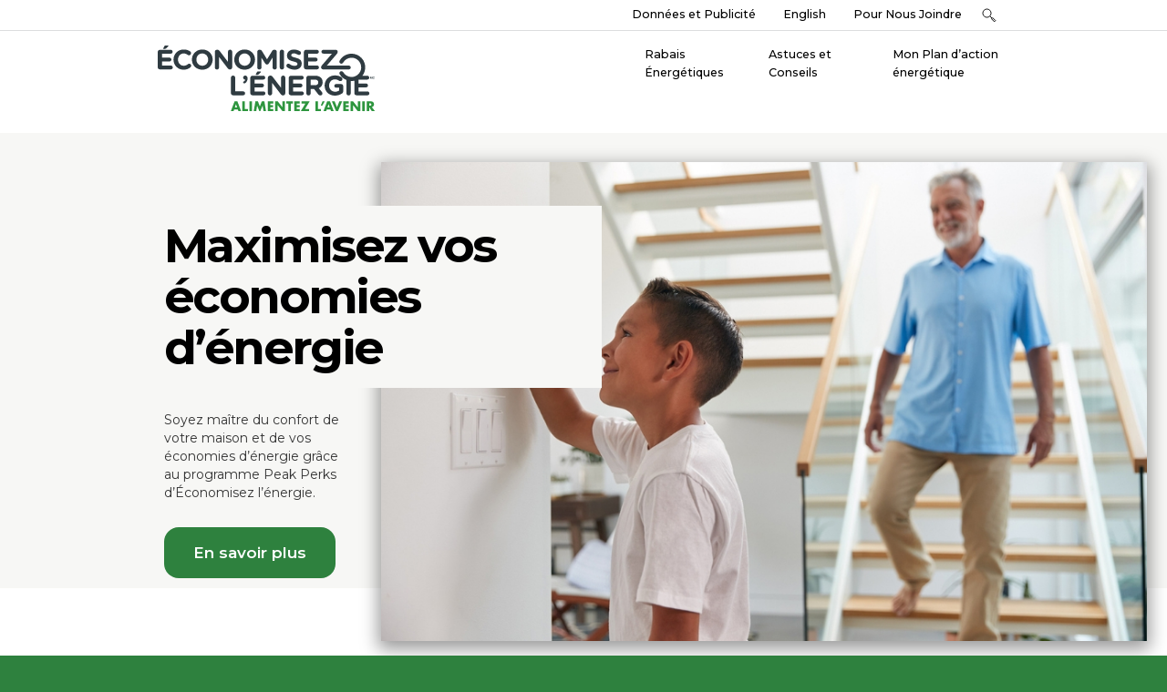

--- FILE ---
content_type: text/html; charset=utf-8
request_url: https://economisezlenergie.ca/en/
body_size: 34238
content:

<!DOCTYPE html>

<html lang="en">
<head>
    <meta charset="utf-8">
    <meta http-equiv="X-UA-Compatible" content="IE=edge">
    <meta name="viewport" content="width=device-width, initial-scale=1.0">
    <link rel="shortcut icon" href="/assets/soe/img/SoE_Favicon_HighRes.png" type="image/x-icon" />
    <title>&#201;conomisez L&#39;&#201;nergie | Maximisez vos &#233;conomies d’&#233;nergie</title>


    <!-- Google Tag Manager -->
    <script>
        (function (w, d, s, l, i) {
            w[l] = w[l] || []; w[l].push({
                'gtm.start':
                    new Date().getTime(), event: 'gtm.js'
            }); var f = d.getElementsByTagName(s)[0],
                j = d.createElement(s), dl = l != 'dataLayer' ? '&l=' + l : ''; j.async = true; j.src =
                    'https://www.googletagmanager.com/gtm.js?id=' + i + dl; f.parentNode.insertBefore(j, f);
        })(window, document, 'script', 'dataLayer', 'GTM-MPTF97X');</script>
    <!-- End Google Tag Manager -->
    <!-- Siteimprove -->
    <script>
        /*<![CDATA[*/
        (function () {
            var sz = document.createElement('script'); sz.type = 'text/javascript'; sz.async = true;
            sz.src = '//siteimproveanalytics.com/js/siteanalyze_81061.js';
            var s = document.getElementsByTagName('script')[0]; s.parentNode.insertBefore(sz, s);
        })();
        /*]]>*/
    </script>
    <!-- End Siteimprove -->



    

    <!-- HTML5 shim and Respond.js IE8 support of HTML5 elements and media queries -->
    <!--[if lt IE 9]>
        <script src="/assets/bootstrap/libs/html5shiv.js"></script>
        <script src="/assets/bootstrap/libs/respond.min.js"></script>
    <![endif]-->
    


    <meta name="description" content="D&#233;couvrez les &#233;conomies - d&#39;argent et d&#39;&#233;nergie - et les nombreux autres avantages offerts gr&#226;ce aux programmes de rabais et incitatifs &#201;conomisez l’&#201;nergie.">
    <meta name="author" content="">
    <!-- Font css -->
    <link href="https://fonts.googleapis.com/css?family=Montserrat:400,500,600,700|Lora:400|Barlow+Semi+Condensed:400,500" rel="stylesheet">
    <!-- Bootstrap core CSS -->
    <link rel="stylesheet" href="https://maxcdn.bootstrapcdn.com/bootstrap/3.3.7/css/bootstrap.min.css" integrity="sha384-BVYiiSIFeK1dGmJRAkycuHAHRg32OmUcww7on3RYdg4Va+PmSTsz/K68vbdEjh4u" crossorigin="anonymous">
    <!-- HTML5 shim and Respond.js for IE8 support of HTML5 elements and media queries -->
    <!--[if lt IE 9]>
    <script src="/assets/bootstrap/libs/html5shiv.js"></script>
    <script src="/assets/bootstrap/libs/respond.min.js"></script>
    <![endif]-->
    <script src="/assets/soe/js/libs/jquery.min.js"></script>
    <script>window.jQuery || document.write('<script src="/5811-soe-website/assets/js/vendor/jquery.min.js"><\/script>')</script>
    <script src="https://maxcdn.bootstrapcdn.com/bootstrap/3.3.7/js/bootstrap.min.js" integrity="sha384-Tc5IQib027qvyjSMfHjOMaLkfuWVxZxUPnCJA7l2mCWNIpG9mGCD8wGNIcPD7Txa" crossorigin="anonymous"></script>
    <script src="/bundles/soe/js?v=xzUIMNKyTFYhcmiaIP8pfyi-5OIrlplNSREfsTxpgVk1"></script>

    <link href="/bundles/soe/css?v=1ssTXMghYDM1dd-6z2lQhONoBQxlGtEeHXLn8wrb4pk1" rel="stylesheet"/>




</head>




<body class="for-your-home">
    <!-- Google Tag Manager (noscript) -->
        <noscript><iframe src="https://www.googletagmanager.com/ns.html?id=GTM-MPTF97X"
        height="0" width="0" style="display:none;visibility:hidden"></iframe></noscript>
    <!-- End Google Tag Manager (noscript) -->

    <div class="soe-content">

        <header id="soe-head" class="soe-layout-container">
    <a href="#main" class="skip">Skip to content</a>
    <nav class="navbar navbar-default">
        <div class="soe-top-nav">

            <div class="container-fluid soe-container-fluid">
                <ul class="nav navbar-nav navbar-right">
                    <li></li>
                    <li></li>
                    <li><a href="/About-Our-Ads" >Donn&#233;es et Publicit&#233;</a></li>
                    <li><a href="https://saveonenergy.ca/" >English</a></li>
                    <li><a href="/Contact" >Pour Nous Joindre</a></li>
                    <li>
                        <a href="javascript:void(0);" role="button" class="soe-search-btn" data-toggle="collapse" id="openSearchBtn" data-target="#openSearch" aria-expanded="false" aria-controls="openSearch">
                            <img src="/assets/soe/img/icon-search.svg" alt="search">
                        </a>
                    </li>
                </ul>
            </div>
            <div class="collapse soe-search-nav" id="openSearch">
                <div class="container">
                    <form class="navbar-form navbar-right soe-input-layout" action="/SearchResults" method="get">
                        <div class="input-group">
                            <label class="sr-only">Search</label>
                            <input type="text" class="form-control" placeholder="" id="search-input" name="q">
                            <span class="input-group-btn">
                                <button class="btn btn-default soe-search-btn" type="submit">Go!</button>
                            </span>
                        </div>
                    </form>
                </div> cf
            </div>
        </div>
        <div class="soe-main-nav">
            <div class="container-fluid soe-container-fluid">
                <div class="navbar-header">
                    
<a href="/" class="navbar-brand soe-logo" ><img src="/-/media/Images/SaveOnEnergy/Logo/SOE-logo-french.svg?la=en&amp;hash=9730D39CA13F1EDE7BCC84AD4EAFF8F2" alt="" /></a>
                    <button id="open-menu" aria-haspopup="true" aria-controls="mobile-menu" class="navbar-toggle collapsed" data-toggle="collapse" data-target="#soe-navbar-collapse-1" aria-expanded="false">
                        <span class="sr-only">Open navigation</span>
                        Menu <span class="glyphicon glyphicon-menu-down" aria-hidden="true"></span>
                    </button>
                </div>



                <div class="collapse navbar-collapse" id="soe-navbar-collapse-1">
                    <div class="visible-xs">
                        <ul class="nav navbar-nav soe-mobile-nav-top">
                            <li><a href="https://saveonenergy.ca/" >English</a></li>
                            <li><a href="/Contact" >Pour Nous Joindre</a></li>
                            <li>
                                <a href="javascript:void(0);" role="button" class="soe-search-btn" data-toggle="collapse" id="openSearchBtnMobile" data-target="#openSearchMobile" aria-expanded="false" aria-controls="openSearchMobile">
                                    <img src="/assets/soe/img/icon-search.svg" alt="search">
                                </a>
                            </li>
                        </ul>
                        <div class="collapse" id="openSearchMobile">
                            <div class="container">
                                <form class="navbar-form soe-input-layout" action="/SearchResults" method="get">
                                    <div class="input-group">
                                        <input type="text" class="form-control" placeholder="" id="search-input-mobile" name="q">
                                        <span class="input-group-btn">
                                            <button class="btn btn-default soe-search-btn" type="submit">Go!</button>
                                        </span>
                                    </div>
                                </form>
                            </div>
                        </div>
                    </div>
                    <ul id="nav" class="nav navbar-nav navbar-right soe-right-nav menubar root-level regular-nav" role="menubar">

                                <li class="dropdown menu-parent  for-your-home " tabindex="0" aria-haspopup="true" title="Rabais &#201;nerg&#233;tiques">

                                    <a href="/Rabais-Energetiques" role="menuitem" class="menu-item" tabindex="-1">
                                          <span class="soe-nav-break">Rabais &#201;nerg&#233;tiques</span>
                                  
                                    </a>
                                        <ul class="dropdown-menu" role="menu" aria-hidden="true" style="display: none;">

                                                <li role="menuitem" class="menu-item" tabindex="-1"><a href="/Rabais-Energetiques/CoolSaver">CoolSaver</a></li>
                                                <li role="menuitem" class="menu-item" tabindex="-1"><a href="/Rabais-Energetiques/Peak-Perks">Peak Perks</a></li>
                                                <li role="menuitem" class="menu-item" tabindex="-1"><a href="/Rabais-Energetiques/Programme-dabordabilite-energetique">Programme d’abordabilit&#233; &#233;nerg&#233;tique</a></li>
                                        </ul>
                                </li>
                                <li class="dropdown menu-parent  for-your-home " tabindex="0" aria-haspopup="true" title="Astuces et Conseils">

                                    <a href="/Astuces-et-Conseils" role="menuitem" class="menu-item" tabindex="-1">
                                          <span class="soe-nav-break">Astuces et Conseils</span>
                                  
                                    </a>
                                </li>
                                <li class="dropdown menu-parent  for-your-home " tabindex="0" aria-haspopup="true" title="Mon Plan d’action &#233;nerg&#233;tique">

                                    <a href="/Mon-Plan-daction-energetique" role="menuitem" class="menu-item" tabindex="-1">
                                          <span class="soe-nav-break">Mon Plan d’action &#233;nerg&#233;tique</span>
                                  
                                    </a>
                                </li>
                    </ul>


                    <div class="soe-mobile-nav-1" style="background-color: #2e813e;">

                        
                        <ul id="nav menu-root" class="nav navbar-nav navbar-right soe-right-nav menubar root-level mobile-nav" role="menubar">


                                    <li class="dropdown menu-parent  for-your-home " tabindex="0" aria-haspopup="true" title="Rabais &#201;nerg&#233;tiques">

                                        <div class="mobile-menu-heading">
                                            <button class="menu-heading" role="menuitem" tabindex="-1">
                                                

                                                <span class="soe-nav-break">
                                                    <span class="expand-icon">+</span>
                                                    <span class="menu-text"> Rabais &#201;nerg&#233;tiques</span>
                                                </span>

                                            </button>
                                            <a class="menu-heading" href="/Rabais-Energetiques"> <img class="menu-arrow" src="/assets/soe/img/arrow_forward.svg" alt=""></a>
                                            
                                        </div>


                                            <ul class="submenu " role="menu" aria-hidden="true" style="display: none;">
                                               <hr />
                                                    <li role="menuitem" tabindex="-1"><a href="/Rabais-Energetiques/CoolSaver">CoolSaver</a></li>
                                                    <li role="menuitem" tabindex="-1"><a href="/Rabais-Energetiques/Peak-Perks">Peak Perks</a></li>
                                                    <li role="menuitem" tabindex="-1"><a href="/Rabais-Energetiques/Programme-dabordabilite-energetique">Programme d’abordabilit&#233; &#233;nerg&#233;tique</a></li>
                                            </ul>
                                        <hr />
                                    </li>
                                    <li class="dropdown menu-parent  for-your-home " tabindex="0" aria-haspopup="true" title="Astuces et Conseils">

                                        <div class="mobile-menu-heading">
                                            <button class="menu-heading" role="menuitem" tabindex="-1">
                                                

                                                <span class="soe-nav-break">
                                                    <span class="expand-icon">+</span>
                                                    <span class="menu-text"> Astuces et Conseils</span>
                                                </span>

                                            </button>
                                            <a class="menu-heading" href="/Astuces-et-Conseils"> <img class="menu-arrow" src="/assets/soe/img/arrow_forward.svg" alt=""></a>
                                            
                                        </div>


                                        <hr />
                                    </li>
                                    <li class="dropdown menu-parent  for-your-home " tabindex="0" aria-haspopup="true" title="Mon Plan d’action &#233;nerg&#233;tique">

                                        <div class="mobile-menu-heading">
                                            <button class="menu-heading" role="menuitem" tabindex="-1">
                                                

                                                <span class="soe-nav-break">
                                                    <span class="expand-icon">+</span>
                                                    <span class="menu-text"> Mon Plan d’action &#233;nerg&#233;tique</span>
                                                </span>

                                            </button>
                                            <a class="menu-heading" href="/Mon-Plan-daction-energetique"> <img class="menu-arrow" src="/assets/soe/img/arrow_forward.svg" alt=""></a>
                                            
                                        </div>


                                        <hr />
                                    </li>
                        </ul>
                        
                        <ul class="menu-heading-2">
                            <li></li>
                            <li><a href="/About-Our-Ads" >Donn&#233;es et Publicit&#233;</a></li>
                            <li><a href="https://saveonenergy.ca/" >English</a></li>
                            <li><a href="/Contact" >Pour Nous Joindre</a></li>
                            <li>
                                <form class="site-search" action="/SearchResults" method="get">
                                    <input id="search-input" class="form-control" type="text" name="q" required>
                                    <label class="search-label" for="search-input">Search</label>
                                    <button class="soe-search-btn"><img src="/assets/soe/img/input_submit.svg" alt="Submit search"></button>
                                </form>
                                
                            </li>
                        </ul>

                    </div>
                </div>
            </div>
        </div>
    </nav>
</header>

<script>
    $(function () {
        var $btn = $('#open-menu');
        var $icon = $btn.find('.glyphicon');
        var $panel = $($btn.data('target'));

        function setIcon(isOpen) {
            $icon.toggleClass('glyphicon-menu-up', isOpen)
                .toggleClass('glyphicon-menu-down', !isOpen);
        }

        setIcon($btn.attr('aria-expanded') === 'true');

        $panel.on('shown.bs.collapse', function () { setIcon(true); });
        $panel.on('hidden.bs.collapse', function () { setIcon(false); });

        // Only one submenu open at a time, triggered by button only
        document.querySelectorAll(".menu-heading").forEach(function (button) {
            button.addEventListener("click", function (event) {
                if (event.target.closest("a")) return;

                const parent = button.closest(".mobile-menu-heading");
                const submenu = parent.nextElementSibling;
                const iconSpan = parent.querySelector(".expand-icon");

                // Close all other submenus and reset icons
                document.querySelectorAll(".submenu").forEach(function (menu) {
                    if (menu !== submenu) {
                        menu.classList.remove("show");
                        const otherIcon = menu.previousElementSibling.querySelector(".expand-icon");
                        if (otherIcon) otherIcon.textContent = "+";
                    }
                });

                // Toggle the clicked submenu
                if (submenu && submenu.classList.contains("submenu")) {
                    const isOpen = submenu.classList.toggle("show");
                    if (iconSpan) iconSpan.textContent = isOpen ? "-" : "+";
                }
            });
        });
    });
</script>
        <a id="main" tabindex="-1"></a>
        
    <div class="soe-hero">
      <div class="container-fluid soe-container-fluid">
        <div class="col-sm-4 col-md-3">
          <div class="soe-hero-container">
            <div class="soe-hero-content">
              <h1>Maximisez vos &#233;conomies d’&#233;nergie</h1>
              <span class="soe-hero-text">Soyez ma&icirc;tre du confort de votre maison et de vos &eacute;conomies d&rsquo;&eacute;nergie gr&acirc;ce au programme Peak Perks d&rsquo;&Eacute;conomisez l&rsquo;&eacute;nergie.
<br />
<br />
<a class="soe-btn" href="/Peak-Perks">En savoir plus</a></span>
            </div>
          </div>
        </div>
        <div class="col-sm-8 col-md-9">
          <div class="soe-hero-img-container">
            <div class="soe-hero-img">
              <div class="soe-box-shadow">
                  <img src="/-/media/Images/SaveOnEnergy/residential/father-watching-son-set-smart-thermostat-french.jpg?la=en&amp;h=570&amp;w=910&amp;hash=212821696C6EA6C785FDD218EF1D74A3" class="img-responsive" alt="Father watching son set smart thermostat" />
              </div>
            </div>
          </div>
        </div>
      </div>
    </div>
        



        


<div class="soe-border-none soe-bkg-none">
    <div class="container-fluid soe-container-fluid">
        


<div class="soe-border-none soe-panel soe-panel-callouts soe-border-top soe-bkg-none">
    
<div class="row">
    <div class="col-sm-8">
        <div>

    <a href="/Astuces-et-Conseils/Votre-guide-de-l-ecoresponsabilite-pour-cet-automne" target="_self">
        <img src="/-/media/Images/SaveOnEnergy/residential/front-door-of-home-in-autumn.jpg?la=en&amp;h=640&amp;w=960&amp;hash=BAC97A341AE44D1F1D980AC604A4915A" class="img-responsive" alt="front entrance to single-family home decorated for autumn" />
    </a>
</div>
    </div>
    <div class="col-sm-4">
        <h2><a style="text-decoration: underline;" href="/Astuces-et-Conseils/Votre-guide-de-l-ecoresponsabilite-pour-cet-automne">Votre guide de l&rsquo;&eacute;coresponsabilit&eacute; pour cet automne</a></h2>
<p>L&rsquo;automne marque le retour des chandails, des &eacute;pices et des citrouilles, et des vents frais. Voici donc une liste de conseils pour avoir un chez-soi confortable cet automne, tout en r&eacute;alisant des &eacute;conomies d&rsquo;&eacute;nergie.</p>
    </div>   
</div>


</div>

    </div>
</div>



<div class="soe-border-top soe-bkg-offwhite">
    <div class="container-fluid soe-container-fluid">
        


<div class="soe-border-none soe-panel soe-panel-callouts soe-border-top soe-bkg-none">
    <h3>Avertissement</h3>
<p>&Eacute;conomisez l&rsquo;&eacute;nergie n&rsquo;appelle pas les clients pour les inciter &agrave; participer &agrave; ses programmes. Si vous recevez un appel ou la visite de personnes qui pr&eacute;tendent repr&eacute;senter &Eacute;conomisez l&rsquo;&eacute;nergie, veuillez nous en informer en nous envoyant un courriel &agrave; <a href="mailto:saveonenergy@ieso.ca">saveonenergy@ieso.ca</a>.</p>
</div>

    </div>
</div>



<div class="soe-border-top soe-bkg-none">
    <div class="container-fluid soe-container-fluid">
        <h4>Articles vedettes</h4>


<div class="row soe-eh">
    <div class="col-sm-4  ">
        



   

    <a class="soe-callout soe-eh-box" tabindex="0" aria-label="Programme d’abordabilit&amp;#233; &amp;#233;nerg&amp;#233;tique" href="/Rabais-Energetiques/Programme-dabordabilite-energetique">
        <img src="/-/media/Images/SaveOnEnergy/residential/Baby-dad-and-Thermostat.jpg?la=en&amp;h=576&amp;w=864&amp;hash=66B9951C47B15D789A16A328D9C918DA" class="soe-callout-top img-responsive" alt="Father holding baby setting thermostat" />
        <div class="soe-callout-content">
            <h3 class="heading-l padding-bottom-10">Programme d’abordabilit&#233; &#233;nerg&#233;tique</h3>
            <p>Vous faites déjà de votre mieux pour économiser de l’argent. Le Programme d’abordabilité énergétique&nbsp;peut vous aider à mieux gérer vos coûts d’électricité mensuels, tout en rehaussant le confort de votre habitation.</p>
        </div>
        <span class="soe-callout-tags">

        </span>
    </a>


    </div>
    <div class="col-sm-4  ">
        



   

    <a class="soe-callout soe-eh-box" tabindex="0" aria-label="Pr&amp;#233;sentation de Mon Plan D’action &amp;#201;nerg&amp;#233;tique" href="/Mon-Plan-daction-energetique">
        <img src="/-/media/Images/SaveOnEnergy/residential/mom-and-daughter-on-tablet.jpg?la=en&amp;h=640&amp;w=960&amp;hash=67E365454EC7FD9DFC031D0FDBFFF1D9" class="soe-callout-top img-responsive" alt="Mother and daughter watching movie on a tablet" />
        <div class="soe-callout-content">
            <h3 class="heading-l padding-bottom-10">Pr&#233;sentation de Mon Plan D’action &#201;nerg&#233;tique</h3>
            <p>Mon Plan D&rsquo;action &Eacute;nerg&eacute;tique peut vous aider &agrave; atteindre vos objectifs d'efficacit&eacute; &eacute;nerg&eacute;tique, gr&acirc;ce &agrave; un plan personnalis&eacute; offrant des conseils et des astuces sur les diff&eacute;rentes fa&ccedil;ons de mieux g&eacute;rer votre consommation d'&eacute;lectricit&eacute; et d'&eacute;conomiser sur les co&ucirc;ts &eacute;nerg&eacute;tiques de votre maison. Commencez d&egrave;s aujourd'hui.</p>
        </div>
        <span class="soe-callout-tags">

        </span>
    </a>


    </div>
    <div class="col-sm-4  ">
        



   

    <a class="soe-callout soe-eh-box" tabindex="0" aria-label="Cet &amp;#233;t&amp;#233;, am&amp;#233;nagez un espace ext&amp;#233;rieur le plus &amp;#233;co&amp;#233;nerg&amp;#233;tique possible" href="/Astuces-et-Conseils/Un-espace-exterieur-econome-en-energie">
        <img src="/-/media/Images/SaveOnEnergy/residential/friends-enjoying-dinner-outside.jpg?la=en&amp;h=640&amp;w=960&amp;hash=3ED3209401B02FF58485EE6A4E3C5A8A" class="soe-callout-top img-responsive" alt="Friends enjoying dinner together outside" />
        <div class="soe-callout-content">
            <h3 class="heading-l padding-bottom-10">Cet &#233;t&#233;, am&#233;nagez un espace ext&#233;rieur le plus &#233;co&#233;nerg&#233;tique possible</h3>
            <p>Que votre espace de vie ext&eacute;rieur soit une terrasse, un balcon, une cour ou un jardin, il vous suffit d&rsquo;y apporter quelques menues adaptations pour le rendre plus &eacute;cologique et profiter des longues journ&eacute;es d&rsquo;&eacute;t&eacute;.</p>
        </div>
        <span class="soe-callout-tags">

        </span>
    </a>


    </div>
</div>


    </div>
</div>



<div class="soe-border-top soe-bkg-ltblue">
    <div class="container-fluid soe-container-fluid">
        


<div class="soe-border-none soe-panel soe-panel-callouts soe-border-top soe-bkg-none">
    <h4>Pourquoi se soucier de l&rsquo;efficacit&eacute; &eacute;nerg&eacute;tique?</h4>
<p>Lorsque vous &eacute;conomisez l&rsquo;&eacute;nergie, vous r&eacute;duisez votre facture et contribuez de mani&egrave;re durable &agrave; r&eacute;duire les co&ucirc;ts dans le secteur de l&rsquo;&eacute;nergie &agrave; long terme. L&rsquo;efficacit&eacute; &eacute;nerg&eacute;tique permet de reporter la construction de centrales &eacute;lectriques et de lignes de transport d&rsquo;&eacute;lectricit&eacute; et d&rsquo;en r&eacute;duire la n&eacute;cessit&eacute;. De plus, les investissements dans l&rsquo;efficacit&eacute; &eacute;nerg&eacute;tique am&eacute;liorent la comp&eacute;titivit&eacute; des entreprises et rehaussent le confort des habitations. Ils cr&eacute;ent plus de 52&nbsp;000&nbsp;emplois et injectent 12,5&nbsp;milliards de dollars dans l&rsquo;&eacute;conomie chaque ann&eacute;e.</p>
</div>

    </div>
</div>



<div class="soe-border-top soe-bkg-none">
    <div class="container-fluid soe-container-fluid">
        


<div class="soe-border-none soe-panel soe-panel-callouts soe-border-top soe-bkg-none">
    
<div class="row">
    <div class="col-sm-4">
        <h4>Changements &eacute;co&eacute;nerg&eacute;tiques : petit train va loin</h4>
<p>Comment un produit aussi simple qu&rsquo;un coupe-froid peut-il rehausser le confort de votre habitation? Des changements &eacute;co&eacute;nerg&eacute;tiques peuvent cr&eacute;er de grandes possibilit&eacute;s pour votre habitation.</p>
    </div>
    <div class="col-sm-8">
        <div class="embed-responsive embed-responsive-16by9">
    <iframe width="" height=""
            title="" 
            frameborder=""
            src="https://www.youtube.com/embed/o6xzwKUu3F0" id="iframeid" allowfullscreen class="embed-responsive-item"></iframe>
</div>
    </div>
</div>


</div>

    </div>
</div>



<div class="soe-border-none soe-bkg-offwhite">
    <div class="container-fluid soe-container-fluid">
        


<div class="soe-border-none soe-panel soe-panel-callouts soe-border-top soe-bkg-none">
    

<div class="row">
    <div class="col-sm-6">
        <div>
    <img src="/-/media/Images/SaveOnEnergy/woman-walking-down-street-business.jpg?la=en&amp;h=640&amp;w=960&amp;hash=D1A5A0C1EB751CBBFBACADE3A3332C70" class="img-responsive" alt="woman walking down the sidewalk on her cell phone" />
</div>
    </div>
    <div class="col-sm-6">
        <h4>Qu’est-ce qu’Économisez l’énergie?</h4>
<p><span>Économisez l’énergie est la marque des programmes d’efficacité énergétique offerts par la <a href="http://ieso.ca" target="_blank">Société indépendante d’exploitation du réseau d’électricité</a> (SIERE). Ces programmes existent pour vous aider à consommer l’énergie judicieusement à la maison et au travail. Vous pouvez tirer parti des ressources et des incitatifs proposés pour réduire le coût de vos projets d’efficacité énergétique et récolter ainsi plus rapidement le fruit de vos efforts. En outre, Économisez l’énergie fait mieux connaître les nombreux moyens à votre disposition pour diminuer le gaspillage d’énergie dans votre vie quotidienne&nbsp;– mettant ainsi l’efficacité énergétique à votre portée.</span></p>
    </div>
</div>


</div>

    </div>
</div>

        <!-- / soe-sub-content -->
    </div>
    <footer id="soe-footer">
    <div class="container">
        <div class="soe-footer-container">
            <div class="row">
                <div class="col-sm-4 col-md-6">
<a href="/" class="soe-logo" ><img src="/-/media/Images/SaveOnEnergy/Logo/SOE-logo-french.svg?la=en&amp;hash=9730D39CA13F1EDE7BCC84AD4EAFF8F2" alt="" /></a>                </div>
                <div class="col-sm-8 col-md-6">
<a href="http://www.ieso.ca/francais" class="ieso-logo" target="_blank" rel="noopener noreferrer" ><img src="/-/media/Images/SaveOnEnergy/Logo/IESO-logo-french.svg?la=en&amp;hash=06A89EFF6E3344CAF4268E1B6A20CDAE" alt="" /></a>                    <!--<form class="navbar-form navbar-right soe-input-layout">
                        <label for="newsletter-signup" class="soe-nopad-top"><small>Sign up for our newsletter:</small></label>
                        <br>
                        <div class="input-group">
                            <input type="text" class="form-control" id="newsletter-signup" name="newsletter-signup" placeholder="What's your email?">
                            <span class="input-group-btn">
                                <button class="btn btn-default soe-search-btn" type="button">Go!</button>
                            </span>
                        </div>
                    </form>-->
                </div>
            </div>
        </div>
    </div>
    <div class="container">
        <div class="soe-footer-container soe-nopad-top">
            <div class="row soe-border-top soe-border-bottom">
                <div class="col-sm-8">
                    <nav class="soe-footer-nav">
<ul class="nav navbar-nav soe-footer-nav-left">
    <li><span class="soe-nav-break"><a href="/Rabais-Energetiques">Rabais &Eacute;nerg&eacute;tiques</span></a></li>
    <li><span class="soe-nav-break"><a href="/Astuces-et-Conseils">Astuces et Conseils</a></span></li>
    <li><span class="soe-nav-break"><a href="/Rabais-Energetiques/Programme-dabordabilite-energetique">Aide R&eacute;sidentielle</a></span></li>
</ul>
</nav>
                </div>
                <div class="col-sm-4 soe-border-left">
                    <nav class="soe-footer-nav soe-layout-container">
                        <ul class="nav navbar-nav soe-footer-nav-left">
                                                    <li><a href="https://www.facebook.com/SaveonEnergyOntario/?ref=aymt_homepage_panel" ><img src="/-/media/Images/SaveOnEnergy/SocialNetworks/facebook-icon.png?la=en&amp;h=32&amp;w=32&amp;hash=1110DBC391E7AE29915217956CAE9CCC" alt="Facebook icon" /></a></li>
                                                    <li><a href="https://www.linkedin.com/company/saveonenergy-ontario" ><img src="/-/media/Images/SaveOnEnergy/SocialNetworks/linkedin-icon.png?la=en&amp;h=32&amp;w=37&amp;hash=FD2D8A21D2DCE784959E3D64E2B05D5A" alt="LinkedIn icon" /></a></li>
                                                    <li><a href="https://twitter.com/saveONenergyOnt" ><img src="/-/media/Images/SaveOnEnergy/SocialNetworks/x-icon.png?la=en&amp;h=32&amp;w=32&amp;hash=3B34F9C1FA8BF31969401E58DA51BA27" alt="X icon" /></a></li>
                                                    <li><a href="https://www.youtube.com/channel/UCm9DaSRhvCUtOD5t_3RjW0g" ><img src="/-/media/Images/SaveOnEnergy/SocialNetworks/youtube-icon.png?la=en&amp;h=32&amp;w=43&amp;hash=DF21FEFDCFE1E3DB2BDA4D021D42C6E5" alt="YouTube icon" /></a></li>
                                                    <li><a href="https://www.instagram.com/saveonenergy/" ><img src="/-/media/Images/SaveOnEnergy/SocialNetworks/instagram-icon.png?la=en&amp;h=32&amp;w=32&amp;hash=98CC917E43C17A23726231181058F229" alt="Instagram icon" /></a></li>
                        </ul>
                    </nav>

                </div>
            </div>
        </div>
    </div>
    <div class="container">
        <div class="soe-footer-container soe-nopad-top">
            <div class="row">
                <div class="col-sm-6">
                    <div class="soe-layout-container">
                        <small>&copy; 2026 Société Indépendante d’Exploitation du Réseau d’Électricité. Tous droits réservés. <br/> <sup>TM</sup> Marque déposée, adoptée et utilisée par la Société Indépendante d’Exploitation du Réseau d’Électricité.</small>
                    </div>
                </div>
                <div class="col-sm-6">
                    <p class="text-right">
                        <small>
                            <a href="http://www.ieso.ca/en/Corporate-IESO/Corporate-Accountability/Accessibility" >Accessibilit&#233;</a>&nbsp;&nbsp;|&nbsp;&nbsp;
                            &nbsp;&nbsp;|&nbsp;&nbsp;
                            &nbsp;&nbsp;|&nbsp;&nbsp;
                            <a href="http://www.ieso.ca/en/Privacy" >Politique de confidentialit&#233;</a>&nbsp;&nbsp;|&nbsp;&nbsp;
                            <a href="http://www.ieso.ca/Modalites-dutilisatio" >Conditions d&#39;utilisation</a>
                        </small>
                    </p>
                </div>
            </div>
        </div>
    </div>

</footer>


    <script>
        _linkedin_partner_id = "679868";
        window._linkedin_data_partner_ids = window._linkedin_data_partner_ids || [];
        window._linkedin_data_partner_ids.push(_linkedin_partner_id);
    </script>
    <script type="text/javascript">
        (function () {
            var s = document.getElementsByTagName("script")[0];
            var b = document.createElement("script");
            b.type = "text/javascript"; b.async = true;
            b.src = "https://snap.licdn.com/li.lms-analytics/insight.min.js";
            s.parentNode.insertBefore(b, s);
        })();
    </script>
    <noscript> 
        <img height="1" width="1" style="display:none;" alt="" src="https://dc.ads.linkedin.com/collect/?pid=679868&fmt=gif" /> 
    </noscript>
</body>

</html>

--- FILE ---
content_type: text/css; charset=utf-8
request_url: https://economisezlenergie.ca/bundles/soe/css?v=1ssTXMghYDM1dd-6z2lQhONoBQxlGtEeHXLn8wrb4pk1
body_size: 241603
content:
/* Minification failed. Returning unminified contents.
(394,28): run-time error CSS1039: Token not allowed after unary operator: '-green'
(462,28): run-time error CSS1039: Token not allowed after unary operator: '-green'
(3811,2): run-time error CSS1062: Expected semicolon or closing curly-brace, found '&'
(3833,1): run-time error CSS1035: Expected colon, found '{'
(3958,2): run-time error CSS1062: Expected semicolon or closing curly-brace, found '@media'
(3967,2): run-time error CSS1062: Expected semicolon or closing curly-brace, found '@media'
(3982,2): run-time error CSS1062: Expected semicolon or closing curly-brace, found '@media'
(3995,25): run-time error CSS1039: Token not allowed after unary operator: '-silver'
(4002,2): run-time error CSS1062: Expected semicolon or closing curly-brace, found '&'
(4107,1): run-time error CSS1035: Expected colon, found '{'
(4119,1): run-time error CSS1035: Expected colon, found '{'
(4185,1): run-time error CSS1035: Expected colon, found '{'
(4207,1): run-time error CSS1035: Expected colon, found '{'
(4228,1): run-time error CSS1035: Expected colon, found '{'
(4245,19): run-time error CSS1039: Token not allowed after unary operator: '-green'
(4253,1): run-time error CSS1035: Expected colon, found '{'
(4344,25): run-time error CSS1039: Token not allowed after unary operator: '-green'
(4354,1): run-time error CSS1035: Expected colon, found '{'
(4403,1): run-time error CSS1035: Expected colon, found '{'
(4456,2): run-time error CSS1062: Expected semicolon or closing curly-brace, found '-'
(4457,2): run-time error CSS1062: Expected semicolon or closing curly-brace, found '-'
(4458,2): run-time error CSS1062: Expected semicolon or closing curly-brace, found '-'
(4459,2): run-time error CSS1062: Expected semicolon or closing curly-brace, found '-'
(4460,2): run-time error CSS1062: Expected semicolon or closing curly-brace, found '-'
(4461,2): run-time error CSS1062: Expected semicolon or closing curly-brace, found '-'
(4462,2): run-time error CSS1062: Expected semicolon or closing curly-brace, found '-'
(4463,2): run-time error CSS1062: Expected semicolon or closing curly-brace, found '-'
(4465,2): run-time error CSS1062: Expected semicolon or closing curly-brace, found '-'
(4466,2): run-time error CSS1062: Expected semicolon or closing curly-brace, found '-'
(4467,2): run-time error CSS1062: Expected semicolon or closing curly-brace, found '-'
(4468,2): run-time error CSS1062: Expected semicolon or closing curly-brace, found '-'
(4469,2): run-time error CSS1062: Expected semicolon or closing curly-brace, found '-'
(4470,2): run-time error CSS1062: Expected semicolon or closing curly-brace, found '-'
(4471,2): run-time error CSS1062: Expected semicolon or closing curly-brace, found '-'
(4472,2): run-time error CSS1062: Expected semicolon or closing curly-brace, found '-'
(4473,2): run-time error CSS1062: Expected semicolon or closing curly-brace, found '-'
(4480,3): run-time error CSS1062: Expected semicolon or closing curly-brace, found '-'
(4481,3): run-time error CSS1062: Expected semicolon or closing curly-brace, found '-'
(4482,3): run-time error CSS1062: Expected semicolon or closing curly-brace, found '-'
(4483,3): run-time error CSS1062: Expected semicolon or closing curly-brace, found '-'
(4484,3): run-time error CSS1062: Expected semicolon or closing curly-brace, found '-'
(4485,3): run-time error CSS1062: Expected semicolon or closing curly-brace, found '-'
(4486,3): run-time error CSS1062: Expected semicolon or closing curly-brace, found '-'
(4487,3): run-time error CSS1062: Expected semicolon or closing curly-brace, found '-'
(4493,18): run-time error CSS1039: Token not allowed after unary operator: '-Paragraph-M'
(4500,18): run-time error CSS1039: Token not allowed after unary operator: '-Paragraph-L'
(4508,18): run-time error CSS1039: Token not allowed after unary operator: '-Paragraph-M'
(4516,18): run-time error CSS1039: Token not allowed after unary operator: '-Paragraph-S'
(4523,18): run-time error CSS1039: Token not allowed after unary operator: '-Heading-XL'
(4532,18): run-time error CSS1039: Token not allowed after unary operator: '-Heading-L'
(4541,18): run-time error CSS1039: Token not allowed after unary operator: '-Heading-M'
(4550,18): run-time error CSS1039: Token not allowed after unary operator: '-Heading-S'
(4560,18): run-time error CSS1039: Token not allowed after unary operator: '-Heading-XS'
(4687,20): run-time error CSS1039: Token not allowed after unary operator: '-green-shade'
(4698,26): run-time error CSS1039: Token not allowed after unary operator: '-charcoal'
(4702,21): run-time error CSS1039: Token not allowed after unary operator: '-charcoal-shade'
(4717,25): run-time error CSS1039: Token not allowed after unary operator: '-text'
(4721,14): run-time error CSS1039: Token not allowed after unary operator: '-green'
(4732,26): run-time error CSS1039: Token not allowed after unary operator: '-green'
(4734,22): run-time error CSS1039: Token not allowed after unary operator: '-green'
(4739,26): run-time error CSS1039: Token not allowed after unary operator: '-green-tint'
(4740,15): run-time error CSS1039: Token not allowed after unary operator: '-text'
(4754,25): run-time error CSS1039: Token not allowed after unary operator: '-green-tint'
(4758,25): run-time error CSS1039: Token not allowed after unary operator: '-green'
 */
/*!
 * Bootstrap v3.3.7 (http://getbootstrap.com)
 * Copyright 2011-2016 Twitter, Inc.
 * Licensed under MIT (https://github.com/twbs/bootstrap/blob/master/LICENSE)
 *//*! normalize.css v3.0.3 | MIT License | github.com/necolas/normalize.css */html{font-family:sans-serif;-webkit-text-size-adjust:100%;-ms-text-size-adjust:100%}body{margin:0}article,aside,details,figcaption,figure,footer,header,hgroup,main,menu,nav,section,summary{display:block}audio,canvas,progress,video{display:inline-block;vertical-align:baseline}audio:not([controls]){display:none;height:0}[hidden],template{display:none}a{background-color:transparent}a:active,a:hover{outline:0}abbr[title]{border-bottom:1px dotted}b,strong{font-weight:700}dfn{font-style:italic}h1{margin:.67em 0;font-size:2em}mark{color:#000;background:#ff0}small{font-size:80%}sub,sup{position:relative;font-size:75%;line-height:0;vertical-align:baseline}sup{top:-.5em}sub{bottom:-.25em}img{border:0}svg:not(:root){overflow:hidden}figure{margin:1em 40px}hr{height:0;-webkit-box-sizing:content-box;-moz-box-sizing:content-box;box-sizing:content-box}pre{overflow:auto}code,kbd,pre,samp{font-family:monospace,monospace;font-size:1em}button,input,optgroup,select,textarea{margin:0;font:inherit;color:inherit}button{overflow:visible}button,select{text-transform:none}button,html input[type=button],input[type=reset],input[type=submit]{-webkit-appearance:button;cursor:pointer}button[disabled],html input[disabled]{cursor:default}button::-moz-focus-inner,input::-moz-focus-inner{padding:0;border:0}input{line-height:normal}input[type=checkbox],input[type=radio]{-webkit-box-sizing:border-box;-moz-box-sizing:border-box;box-sizing:border-box;padding:0}input[type=number]::-webkit-inner-spin-button,input[type=number]::-webkit-outer-spin-button{height:auto}input[type=search]{-webkit-box-sizing:content-box;-moz-box-sizing:content-box;box-sizing:content-box;-webkit-appearance:textfield}input[type=search]::-webkit-search-cancel-button,input[type=search]::-webkit-search-decoration{-webkit-appearance:none}fieldset{padding:.35em .625em .75em;margin:0 2px;border:1px solid silver}legend{padding:0;border:0}textarea{overflow:auto}optgroup{font-weight:700}table{border-spacing:0;border-collapse:collapse}td,th{padding:0}/*! Source: https://github.com/h5bp/html5-boilerplate/blob/master/src/css/main.css */@media print{*,:after,:before{color:#000!important;text-shadow:none!important;background:0 0!important;-webkit-box-shadow:none!important;box-shadow:none!important}a,a:visited{text-decoration:underline}a[href]:after{content:" (" attr(href) ")"}abbr[title]:after{content:" (" attr(title) ")"}a[href^="javascript:"]:after,a[href^="#"]:after{content:""}blockquote,pre{border:1px solid #999;page-break-inside:avoid}thead{display:table-header-group}img,tr{page-break-inside:avoid}img{max-width:100%!important}h2,h3,p{orphans:3;widows:3}h2,h3{page-break-after:avoid}.navbar{display:none}.btn>.caret,.dropup>.btn>.caret{border-top-color:#000!important}.label{border:1px solid #000}.table{border-collapse:collapse!important}.table td,.table th{background-color:#fff!important}.table-bordered td,.table-bordered th{border:1px solid #ddd!important}}@font-face{font-family:'Glyphicons Halflings';src:url(../fonts/glyphicons-halflings-regular.eot);src:url(../fonts/glyphicons-halflings-regular.eot?#iefix) format('embedded-opentype'),url(../fonts/glyphicons-halflings-regular.woff2) format('woff2'),url(../fonts/glyphicons-halflings-regular.woff) format('woff'),url(../fonts/glyphicons-halflings-regular.ttf) format('truetype'),url(../fonts/glyphicons-halflings-regular.svg#glyphicons_halflingsregular) format('svg')}.glyphicon{position:relative;top:1px;display:inline-block;font-family:'Glyphicons Halflings';font-style:normal;font-weight:400;line-height:1;-webkit-font-smoothing:antialiased;-moz-osx-font-smoothing:grayscale}.glyphicon-asterisk:before{content:"\002a"}.glyphicon-plus:before{content:"\002b"}.glyphicon-eur:before,.glyphicon-euro:before{content:"\20ac"}.glyphicon-minus:before{content:"\2212"}.glyphicon-cloud:before{content:"\2601"}.glyphicon-envelope:before{content:"\2709"}.glyphicon-pencil:before{content:"\270f"}.glyphicon-glass:before{content:"\e001"}.glyphicon-music:before{content:"\e002"}.glyphicon-search:before{content:"\e003"}.glyphicon-heart:before{content:"\e005"}.glyphicon-star:before{content:"\e006"}.glyphicon-star-empty:before{content:"\e007"}.glyphicon-user:before{content:"\e008"}.glyphicon-film:before{content:"\e009"}.glyphicon-th-large:before{content:"\e010"}.glyphicon-th:before{content:"\e011"}.glyphicon-th-list:before{content:"\e012"}.glyphicon-ok:before{content:"\e013"}.glyphicon-remove:before{content:"\e014"}.glyphicon-zoom-in:before{content:"\e015"}.glyphicon-zoom-out:before{content:"\e016"}.glyphicon-off:before{content:"\e017"}.glyphicon-signal:before{content:"\e018"}.glyphicon-cog:before{content:"\e019"}.glyphicon-trash:before{content:"\e020"}.glyphicon-home:before{content:"\e021"}.glyphicon-file:before{content:"\e022"}.glyphicon-time:before{content:"\e023"}.glyphicon-road:before{content:"\e024"}.glyphicon-download-alt:before{content:"\e025"}.glyphicon-download:before{content:"\e026"}.glyphicon-upload:before{content:"\e027"}.glyphicon-inbox:before{content:"\e028"}.glyphicon-play-circle:before{content:"\e029"}.glyphicon-repeat:before{content:"\e030"}.glyphicon-refresh:before{content:"\e031"}.glyphicon-list-alt:before{content:"\e032"}.glyphicon-lock:before{content:"\e033"}.glyphicon-flag:before{content:"\e034"}.glyphicon-headphones:before{content:"\e035"}.glyphicon-volume-off:before{content:"\e036"}.glyphicon-volume-down:before{content:"\e037"}.glyphicon-volume-up:before{content:"\e038"}.glyphicon-qrcode:before{content:"\e039"}.glyphicon-barcode:before{content:"\e040"}.glyphicon-tag:before{content:"\e041"}.glyphicon-tags:before{content:"\e042"}.glyphicon-book:before{content:"\e043"}.glyphicon-bookmark:before{content:"\e044"}.glyphicon-print:before{content:"\e045"}.glyphicon-camera:before{content:"\e046"}.glyphicon-font:before{content:"\e047"}.glyphicon-bold:before{content:"\e048"}.glyphicon-italic:before{content:"\e049"}.glyphicon-text-height:before{content:"\e050"}.glyphicon-text-width:before{content:"\e051"}.glyphicon-align-left:before{content:"\e052"}.glyphicon-align-center:before{content:"\e053"}.glyphicon-align-right:before{content:"\e054"}.glyphicon-align-justify:before{content:"\e055"}.glyphicon-list:before{content:"\e056"}.glyphicon-indent-left:before{content:"\e057"}.glyphicon-indent-right:before{content:"\e058"}.glyphicon-facetime-video:before{content:"\e059"}.glyphicon-picture:before{content:"\e060"}.glyphicon-map-marker:before{content:"\e062"}.glyphicon-adjust:before{content:"\e063"}.glyphicon-tint:before{content:"\e064"}.glyphicon-edit:before{content:"\e065"}.glyphicon-share:before{content:"\e066"}.glyphicon-check:before{content:"\e067"}.glyphicon-move:before{content:"\e068"}.glyphicon-step-backward:before{content:"\e069"}.glyphicon-fast-backward:before{content:"\e070"}.glyphicon-backward:before{content:"\e071"}.glyphicon-play:before{content:"\e072"}.glyphicon-pause:before{content:"\e073"}.glyphicon-stop:before{content:"\e074"}.glyphicon-forward:before{content:"\e075"}.glyphicon-fast-forward:before{content:"\e076"}.glyphicon-step-forward:before{content:"\e077"}.glyphicon-eject:before{content:"\e078"}.glyphicon-chevron-left:before{content:"\e079"}.glyphicon-chevron-right:before{content:"\e080"}.glyphicon-plus-sign:before{content:"\e081"}.glyphicon-minus-sign:before{content:"\e082"}.glyphicon-remove-sign:before{content:"\e083"}.glyphicon-ok-sign:before{content:"\e084"}.glyphicon-question-sign:before{content:"\e085"}.glyphicon-info-sign:before{content:"\e086"}.glyphicon-screenshot:before{content:"\e087"}.glyphicon-remove-circle:before{content:"\e088"}.glyphicon-ok-circle:before{content:"\e089"}.glyphicon-ban-circle:before{content:"\e090"}.glyphicon-arrow-left:before{content:"\e091"}.glyphicon-arrow-right:before{content:"\e092"}.glyphicon-arrow-up:before{content:"\e093"}.glyphicon-arrow-down:before{content:"\e094"}.glyphicon-share-alt:before{content:"\e095"}.glyphicon-resize-full:before{content:"\e096"}.glyphicon-resize-small:before{content:"\e097"}.glyphicon-exclamation-sign:before{content:"\e101"}.glyphicon-gift:before{content:"\e102"}.glyphicon-leaf:before{content:"\e103"}.glyphicon-fire:before{content:"\e104"}.glyphicon-eye-open:before{content:"\e105"}.glyphicon-eye-close:before{content:"\e106"}.glyphicon-warning-sign:before{content:"\e107"}.glyphicon-plane:before{content:"\e108"}.glyphicon-calendar:before{content:"\e109"}.glyphicon-random:before{content:"\e110"}.glyphicon-comment:before{content:"\e111"}.glyphicon-magnet:before{content:"\e112"}.glyphicon-chevron-up:before{content:"\e113"}.glyphicon-chevron-down:before{content:"\e114"}.glyphicon-retweet:before{content:"\e115"}.glyphicon-shopping-cart:before{content:"\e116"}.glyphicon-folder-close:before{content:"\e117"}.glyphicon-folder-open:before{content:"\e118"}.glyphicon-resize-vertical:before{content:"\e119"}.glyphicon-resize-horizontal:before{content:"\e120"}.glyphicon-hdd:before{content:"\e121"}.glyphicon-bullhorn:before{content:"\e122"}.glyphicon-bell:before{content:"\e123"}.glyphicon-certificate:before{content:"\e124"}.glyphicon-thumbs-up:before{content:"\e125"}.glyphicon-thumbs-down:before{content:"\e126"}.glyphicon-hand-right:before{content:"\e127"}.glyphicon-hand-left:before{content:"\e128"}.glyphicon-hand-up:before{content:"\e129"}.glyphicon-hand-down:before{content:"\e130"}.glyphicon-circle-arrow-right:before{content:"\e131"}.glyphicon-circle-arrow-left:before{content:"\e132"}.glyphicon-circle-arrow-up:before{content:"\e133"}.glyphicon-circle-arrow-down:before{content:"\e134"}.glyphicon-globe:before{content:"\e135"}.glyphicon-wrench:before{content:"\e136"}.glyphicon-tasks:before{content:"\e137"}.glyphicon-filter:before{content:"\e138"}.glyphicon-briefcase:before{content:"\e139"}.glyphicon-fullscreen:before{content:"\e140"}.glyphicon-dashboard:before{content:"\e141"}.glyphicon-paperclip:before{content:"\e142"}.glyphicon-heart-empty:before{content:"\e143"}.glyphicon-link:before{content:"\e144"}.glyphicon-phone:before{content:"\e145"}.glyphicon-pushpin:before{content:"\e146"}.glyphicon-usd:before{content:"\e148"}.glyphicon-gbp:before{content:"\e149"}.glyphicon-sort:before{content:"\e150"}.glyphicon-sort-by-alphabet:before{content:"\e151"}.glyphicon-sort-by-alphabet-alt:before{content:"\e152"}.glyphicon-sort-by-order:before{content:"\e153"}.glyphicon-sort-by-order-alt:before{content:"\e154"}.glyphicon-sort-by-attributes:before{content:"\e155"}.glyphicon-sort-by-attributes-alt:before{content:"\e156"}.glyphicon-unchecked:before{content:"\e157"}.glyphicon-expand:before{content:"\e158"}.glyphicon-collapse-down:before{content:"\e159"}.glyphicon-collapse-up:before{content:"\e160"}.glyphicon-log-in:before{content:"\e161"}.glyphicon-flash:before{content:"\e162"}.glyphicon-log-out:before{content:"\e163"}.glyphicon-new-window:before{content:"\e164"}.glyphicon-record:before{content:"\e165"}.glyphicon-save:before{content:"\e166"}.glyphicon-open:before{content:"\e167"}.glyphicon-saved:before{content:"\e168"}.glyphicon-import:before{content:"\e169"}.glyphicon-export:before{content:"\e170"}.glyphicon-send:before{content:"\e171"}.glyphicon-floppy-disk:before{content:"\e172"}.glyphicon-floppy-saved:before{content:"\e173"}.glyphicon-floppy-remove:before{content:"\e174"}.glyphicon-floppy-save:before{content:"\e175"}.glyphicon-floppy-open:before{content:"\e176"}.glyphicon-credit-card:before{content:"\e177"}.glyphicon-transfer:before{content:"\e178"}.glyphicon-cutlery:before{content:"\e179"}.glyphicon-header:before{content:"\e180"}.glyphicon-compressed:before{content:"\e181"}.glyphicon-earphone:before{content:"\e182"}.glyphicon-phone-alt:before{content:"\e183"}.glyphicon-tower:before{content:"\e184"}.glyphicon-stats:before{content:"\e185"}.glyphicon-sd-video:before{content:"\e186"}.glyphicon-hd-video:before{content:"\e187"}.glyphicon-subtitles:before{content:"\e188"}.glyphicon-sound-stereo:before{content:"\e189"}.glyphicon-sound-dolby:before{content:"\e190"}.glyphicon-sound-5-1:before{content:"\e191"}.glyphicon-sound-6-1:before{content:"\e192"}.glyphicon-sound-7-1:before{content:"\e193"}.glyphicon-copyright-mark:before{content:"\e194"}.glyphicon-registration-mark:before{content:"\e195"}.glyphicon-cloud-download:before{content:"\e197"}.glyphicon-cloud-upload:before{content:"\e198"}.glyphicon-tree-conifer:before{content:"\e199"}.glyphicon-tree-deciduous:before{content:"\e200"}.glyphicon-cd:before{content:"\e201"}.glyphicon-save-file:before{content:"\e202"}.glyphicon-open-file:before{content:"\e203"}.glyphicon-level-up:before{content:"\e204"}.glyphicon-copy:before{content:"\e205"}.glyphicon-paste:before{content:"\e206"}.glyphicon-alert:before{content:"\e209"}.glyphicon-equalizer:before{content:"\e210"}.glyphicon-king:before{content:"\e211"}.glyphicon-queen:before{content:"\e212"}.glyphicon-pawn:before{content:"\e213"}.glyphicon-bishop:before{content:"\e214"}.glyphicon-knight:before{content:"\e215"}.glyphicon-baby-formula:before{content:"\e216"}.glyphicon-tent:before{content:"\26fa"}.glyphicon-blackboard:before{content:"\e218"}.glyphicon-bed:before{content:"\e219"}.glyphicon-apple:before{content:"\f8ff"}.glyphicon-erase:before{content:"\e221"}.glyphicon-hourglass:before{content:"\231b"}.glyphicon-lamp:before{content:"\e223"}.glyphicon-duplicate:before{content:"\e224"}.glyphicon-piggy-bank:before{content:"\e225"}.glyphicon-scissors:before{content:"\e226"}.glyphicon-bitcoin:before{content:"\e227"}.glyphicon-btc:before{content:"\e227"}.glyphicon-xbt:before{content:"\e227"}.glyphicon-yen:before{content:"\00a5"}.glyphicon-jpy:before{content:"\00a5"}.glyphicon-ruble:before{content:"\20bd"}.glyphicon-rub:before{content:"\20bd"}.glyphicon-scale:before{content:"\e230"}.glyphicon-ice-lolly:before{content:"\e231"}.glyphicon-ice-lolly-tasted:before{content:"\e232"}.glyphicon-education:before{content:"\e233"}.glyphicon-option-horizontal:before{content:"\e234"}.glyphicon-option-vertical:before{content:"\e235"}.glyphicon-menu-hamburger:before{content:"\e236"}.glyphicon-modal-window:before{content:"\e237"}.glyphicon-oil:before{content:"\e238"}.glyphicon-grain:before{content:"\e239"}.glyphicon-sunglasses:before{content:"\e240"}.glyphicon-text-size:before{content:"\e241"}.glyphicon-text-color:before{content:"\e242"}.glyphicon-text-background:before{content:"\e243"}.glyphicon-object-align-top:before{content:"\e244"}.glyphicon-object-align-bottom:before{content:"\e245"}.glyphicon-object-align-horizontal:before{content:"\e246"}.glyphicon-object-align-left:before{content:"\e247"}.glyphicon-object-align-vertical:before{content:"\e248"}.glyphicon-object-align-right:before{content:"\e249"}.glyphicon-triangle-right:before{content:"\e250"}.glyphicon-triangle-left:before{content:"\e251"}.glyphicon-triangle-bottom:before{content:"\e252"}.glyphicon-triangle-top:before{content:"\e253"}.glyphicon-console:before{content:"\e254"}.glyphicon-superscript:before{content:"\e255"}.glyphicon-subscript:before{content:"\e256"}.glyphicon-menu-left:before{content:"\e257"}.glyphicon-menu-right:before{content:"\e258"}.glyphicon-menu-down:before{content:"\e259"}.glyphicon-menu-up:before{content:"\e260"}*{-webkit-box-sizing:border-box;-moz-box-sizing:border-box;box-sizing:border-box}:after,:before{-webkit-box-sizing:border-box;-moz-box-sizing:border-box;box-sizing:border-box}html{font-size:10px;-webkit-tap-highlight-color:rgba(0,0,0,0)}body{font-family:"Helvetica Neue",Helvetica,Arial,sans-serif;font-size:14px;line-height:1.42857143;color:#333;background-color:#fff}button,input,select,textarea{font-family:inherit;font-size:inherit;line-height:inherit}a{color:#337ab7;text-decoration:none}a:focus,a:hover{color:#23527c;text-decoration:underline}a:focus{outline:5px auto -webkit-focus-ring-color;outline-offset:-2px}figure{margin:0}img{vertical-align:middle}.carousel-inner>.item>a>img,.carousel-inner>.item>img,.img-responsive,.thumbnail a>img,.thumbnail>img{display:block;max-width:100%;height:auto}.img-rounded{border-radius:6px}.img-thumbnail{display:inline-block;max-width:100%;height:auto;padding:4px;line-height:1.42857143;background-color:#fff;border:1px solid #ddd;border-radius:4px;-webkit-transition:all .2s ease-in-out;-o-transition:all .2s ease-in-out;transition:all .2s ease-in-out}.img-circle{border-radius:50%}hr{margin-top:20px;margin-bottom:20px;border:0;border-top:1px solid #eee}.sr-only{position:absolute;width:1px;height:1px;padding:0;margin:-1px;overflow:hidden;clip:rect(0,0,0,0);border:0}.sr-only-focusable:active,.sr-only-focusable:focus{position:static;width:auto;height:auto;margin:0;overflow:visible;clip:auto}[role=button]{cursor:pointer}.h1,.h2,.h3,.h4,.h5,.h6,h1,h2,h3,h4,h5,h6{font-family:inherit;font-weight:500;line-height:1.1;color:inherit}.h1 .small,.h1 small,.h2 .small,.h2 small,.h3 .small,.h3 small,.h4 .small,.h4 small,.h5 .small,.h5 small,.h6 .small,.h6 small,h1 .small,h1 small,h2 .small,h2 small,h3 .small,h3 small,h4 .small,h4 small,h5 .small,h5 small,h6 .small,h6 small{font-weight:400;line-height:1;color:#777}.h1,.h2,.h3,h1,h2,h3{margin-top:20px;margin-bottom:10px}.h1 .small,.h1 small,.h2 .small,.h2 small,.h3 .small,.h3 small,h1 .small,h1 small,h2 .small,h2 small,h3 .small,h3 small{font-size:65%}.h4,.h5,.h6,h4,h5,h6{margin-top:10px;margin-bottom:10px}.h4 .small,.h4 small,.h5 .small,.h5 small,.h6 .small,.h6 small,h4 .small,h4 small,h5 .small,h5 small,h6 .small,h6 small{font-size:75%}.h1,h1{font-size:36px}.h2,h2{font-size:30px}.h3,h3{font-size:24px}.h4,h4{font-size:18px}.h5,h5{font-size:14px}.h6,h6{font-size:12px}p{margin:0 0 10px}.lead{margin-bottom:20px;font-size:16px;font-weight:300;line-height:1.4}@media (min-width:768px){.lead{font-size:21px}}.small,small{font-size:85%}.mark,mark{padding:.2em;background-color:#fcf8e3}.text-left{text-align:left}.text-right{text-align:right}.text-center{text-align:center}.text-justify{text-align:justify}.text-nowrap{white-space:nowrap}.text-lowercase{text-transform:lowercase}.text-uppercase{text-transform:uppercase}.text-capitalize{text-transform:capitalize}.text-muted{color:#777}.text-primary{color:#337ab7}a.text-primary:focus,a.text-primary:hover{color:#286090}.text-success{color:#3c763d}a.text-success:focus,a.text-success:hover{color:#2b542c}.text-info{color:#31708f}a.text-info:focus,a.text-info:hover{color:#245269}.text-warning{color:#8a6d3b}a.text-warning:focus,a.text-warning:hover{color:#66512c}.text-danger{color:#a94442}a.text-danger:focus,a.text-danger:hover{color:#843534}.bg-primary{color:#fff;background-color:#337ab7}a.bg-primary:focus,a.bg-primary:hover{background-color:#286090}.bg-success{background-color:#dff0d8}a.bg-success:focus,a.bg-success:hover{background-color:#c1e2b3}.bg-info{background-color:#d9edf7}a.bg-info:focus,a.bg-info:hover{background-color:#afd9ee}.bg-warning{background-color:#fcf8e3}a.bg-warning:focus,a.bg-warning:hover{background-color:#f7ecb5}.bg-danger{background-color:#f2dede}a.bg-danger:focus,a.bg-danger:hover{background-color:#e4b9b9}.page-header{padding-bottom:9px;margin:40px 0 20px;border-bottom:1px solid #eee}ol,ul{margin-top:0;margin-bottom:10px}ol ol,ol ul,ul ol,ul ul{margin-bottom:0}.list-unstyled{padding-left:0;list-style:none}.list-inline{padding-left:0;margin-left:-5px;list-style:none}.list-inline>li{display:inline-block;padding-right:5px;padding-left:5px}dl{margin-top:0;margin-bottom:20px}dd,dt{line-height:1.42857143}dt{font-weight:700}dd{margin-left:0}@media (min-width:768px){.dl-horizontal dt{float:left;width:160px;overflow:hidden;clear:left;text-align:right;text-overflow:ellipsis;white-space:nowrap}.dl-horizontal dd{margin-left:180px}}abbr[data-original-title],abbr[title]{cursor:help;border-bottom:1px dotted #777}.initialism{font-size:90%;text-transform:uppercase}blockquote{padding:10px 20px;margin:0 0 20px;font-size:17.5px;border-left:5px solid #eee}blockquote ol:last-child,blockquote p:last-child,blockquote ul:last-child{margin-bottom:0}blockquote .small,blockquote footer,blockquote small{display:block;font-size:80%;line-height:1.42857143;color:#777}blockquote .small:before,blockquote footer:before,blockquote small:before{content:'\2014 \00A0'}.blockquote-reverse,blockquote.pull-right{padding-right:15px;padding-left:0;text-align:right;border-right:5px solid #eee;border-left:0}.blockquote-reverse .small:before,.blockquote-reverse footer:before,.blockquote-reverse small:before,blockquote.pull-right .small:before,blockquote.pull-right footer:before,blockquote.pull-right small:before{content:''}.blockquote-reverse .small:after,.blockquote-reverse footer:after,.blockquote-reverse small:after,blockquote.pull-right .small:after,blockquote.pull-right footer:after,blockquote.pull-right small:after{content:'\00A0 \2014'}address{margin-bottom:20px;font-style:normal;line-height:1.42857143}code,kbd,pre,samp{font-family:Menlo,Monaco,Consolas,"Courier New",monospace}code{padding:2px 4px;font-size:90%;color:#c7254e;background-color:#f9f2f4;border-radius:4px}kbd{padding:2px 4px;font-size:90%;color:#fff;background-color:#333;border-radius:3px;-webkit-box-shadow:inset 0 -1px 0 rgba(0,0,0,.25);box-shadow:inset 0 -1px 0 rgba(0,0,0,.25)}kbd kbd{padding:0;font-size:100%;font-weight:700;-webkit-box-shadow:none;box-shadow:none}pre{display:block;padding:9.5px;margin:0 0 10px;font-size:13px;line-height:1.42857143;color:#333;word-break:break-all;word-wrap:break-word;background-color:#f5f5f5;border:1px solid #ccc;border-radius:4px}pre code{padding:0;font-size:inherit;color:inherit;white-space:pre-wrap;background-color:transparent;border-radius:0}.pre-scrollable{max-height:340px;overflow-y:scroll}.container{padding-right:15px;padding-left:15px;margin-right:auto;margin-left:auto}@media (min-width:768px){.container{width:750px}}@media (min-width:992px){.container{width:970px}}@media (min-width:1200px){.container{width:1170px}}.container-fluid{padding-right:15px;padding-left:15px;margin-right:auto;margin-left:auto}.row{margin-right:-15px;margin-left:-15px}.col-lg-1,.col-lg-10,.col-lg-11,.col-lg-12,.col-lg-2,.col-lg-3,.col-lg-4,.col-lg-5,.col-lg-6,.col-lg-7,.col-lg-8,.col-lg-9,.col-md-1,.col-md-10,.col-md-11,.col-md-12,.col-md-2,.col-md-3,.col-md-4,.col-md-5,.col-md-6,.col-md-7,.col-md-8,.col-md-9,.col-sm-1,.col-sm-10,.col-sm-11,.col-sm-12,.col-sm-2,.col-sm-3,.col-sm-4,.col-sm-5,.col-sm-6,.col-sm-7,.col-sm-8,.col-sm-9,.col-xs-1,.col-xs-10,.col-xs-11,.col-xs-12,.col-xs-2,.col-xs-3,.col-xs-4,.col-xs-5,.col-xs-6,.col-xs-7,.col-xs-8,.col-xs-9{position:relative;min-height:1px;padding-right:15px;padding-left:15px}.col-xs-1,.col-xs-10,.col-xs-11,.col-xs-12,.col-xs-2,.col-xs-3,.col-xs-4,.col-xs-5,.col-xs-6,.col-xs-7,.col-xs-8,.col-xs-9{float:left}.col-xs-12{width:100%}.col-xs-11{width:91.66666667%}.col-xs-10{width:83.33333333%}.col-xs-9{width:75%}.col-xs-8{width:66.66666667%}.col-xs-7{width:58.33333333%}.col-xs-6{width:50%}.col-xs-5{width:41.66666667%}.col-xs-4{width:33.33333333%}.col-xs-3{width:25%}.col-xs-2{width:16.66666667%}.col-xs-1{width:8.33333333%}.col-xs-pull-12{right:100%}.col-xs-pull-11{right:91.66666667%}.col-xs-pull-10{right:83.33333333%}.col-xs-pull-9{right:75%}.col-xs-pull-8{right:66.66666667%}.col-xs-pull-7{right:58.33333333%}.col-xs-pull-6{right:50%}.col-xs-pull-5{right:41.66666667%}.col-xs-pull-4{right:33.33333333%}.col-xs-pull-3{right:25%}.col-xs-pull-2{right:16.66666667%}.col-xs-pull-1{right:8.33333333%}.col-xs-pull-0{right:auto}.col-xs-push-12{left:100%}.col-xs-push-11{left:91.66666667%}.col-xs-push-10{left:83.33333333%}.col-xs-push-9{left:75%}.col-xs-push-8{left:66.66666667%}.col-xs-push-7{left:58.33333333%}.col-xs-push-6{left:50%}.col-xs-push-5{left:41.66666667%}.col-xs-push-4{left:33.33333333%}.col-xs-push-3{left:25%}.col-xs-push-2{left:16.66666667%}.col-xs-push-1{left:8.33333333%}.col-xs-push-0{left:auto}.col-xs-offset-12{margin-left:100%}.col-xs-offset-11{margin-left:91.66666667%}.col-xs-offset-10{margin-left:83.33333333%}.col-xs-offset-9{margin-left:75%}.col-xs-offset-8{margin-left:66.66666667%}.col-xs-offset-7{margin-left:58.33333333%}.col-xs-offset-6{margin-left:50%}.col-xs-offset-5{margin-left:41.66666667%}.col-xs-offset-4{margin-left:33.33333333%}.col-xs-offset-3{margin-left:25%}.col-xs-offset-2{margin-left:16.66666667%}.col-xs-offset-1{margin-left:8.33333333%}.col-xs-offset-0{margin-left:0}@media (min-width:768px){.col-sm-1,.col-sm-10,.col-sm-11,.col-sm-12,.col-sm-2,.col-sm-3,.col-sm-4,.col-sm-5,.col-sm-6,.col-sm-7,.col-sm-8,.col-sm-9{float:left}.col-sm-12{width:100%}.col-sm-11{width:91.66666667%}.col-sm-10{width:83.33333333%}.col-sm-9{width:75%}.col-sm-8{width:66.66666667%}.col-sm-7{width:58.33333333%}.col-sm-6{width:50%}.col-sm-5{width:41.66666667%}.col-sm-4{width:33.33333333%}.col-sm-3{width:25%}.col-sm-2{width:16.66666667%}.col-sm-1{width:8.33333333%}.col-sm-pull-12{right:100%}.col-sm-pull-11{right:91.66666667%}.col-sm-pull-10{right:83.33333333%}.col-sm-pull-9{right:75%}.col-sm-pull-8{right:66.66666667%}.col-sm-pull-7{right:58.33333333%}.col-sm-pull-6{right:50%}.col-sm-pull-5{right:41.66666667%}.col-sm-pull-4{right:33.33333333%}.col-sm-pull-3{right:25%}.col-sm-pull-2{right:16.66666667%}.col-sm-pull-1{right:8.33333333%}.col-sm-pull-0{right:auto}.col-sm-push-12{left:100%}.col-sm-push-11{left:91.66666667%}.col-sm-push-10{left:83.33333333%}.col-sm-push-9{left:75%}.col-sm-push-8{left:66.66666667%}.col-sm-push-7{left:58.33333333%}.col-sm-push-6{left:50%}.col-sm-push-5{left:41.66666667%}.col-sm-push-4{left:33.33333333%}.col-sm-push-3{left:25%}.col-sm-push-2{left:16.66666667%}.col-sm-push-1{left:8.33333333%}.col-sm-push-0{left:auto}.col-sm-offset-12{margin-left:100%}.col-sm-offset-11{margin-left:91.66666667%}.col-sm-offset-10{margin-left:83.33333333%}.col-sm-offset-9{margin-left:75%}.col-sm-offset-8{margin-left:66.66666667%}.col-sm-offset-7{margin-left:58.33333333%}.col-sm-offset-6{margin-left:50%}.col-sm-offset-5{margin-left:41.66666667%}.col-sm-offset-4{margin-left:33.33333333%}.col-sm-offset-3{margin-left:25%}.col-sm-offset-2{margin-left:16.66666667%}.col-sm-offset-1{margin-left:8.33333333%}.col-sm-offset-0{margin-left:0}}@media (min-width:992px){.col-md-1,.col-md-10,.col-md-11,.col-md-12,.col-md-2,.col-md-3,.col-md-4,.col-md-5,.col-md-6,.col-md-7,.col-md-8,.col-md-9{float:left}.col-md-12{width:100%}.col-md-11{width:91.66666667%}.col-md-10{width:83.33333333%}.col-md-9{width:75%}.col-md-8{width:66.66666667%}.col-md-7{width:58.33333333%}.col-md-6{width:50%}.col-md-5{width:41.66666667%}.col-md-4{width:33.33333333%}.col-md-3{width:25%}.col-md-2{width:16.66666667%}.col-md-1{width:8.33333333%}.col-md-pull-12{right:100%}.col-md-pull-11{right:91.66666667%}.col-md-pull-10{right:83.33333333%}.col-md-pull-9{right:75%}.col-md-pull-8{right:66.66666667%}.col-md-pull-7{right:58.33333333%}.col-md-pull-6{right:50%}.col-md-pull-5{right:41.66666667%}.col-md-pull-4{right:33.33333333%}.col-md-pull-3{right:25%}.col-md-pull-2{right:16.66666667%}.col-md-pull-1{right:8.33333333%}.col-md-pull-0{right:auto}.col-md-push-12{left:100%}.col-md-push-11{left:91.66666667%}.col-md-push-10{left:83.33333333%}.col-md-push-9{left:75%}.col-md-push-8{left:66.66666667%}.col-md-push-7{left:58.33333333%}.col-md-push-6{left:50%}.col-md-push-5{left:41.66666667%}.col-md-push-4{left:33.33333333%}.col-md-push-3{left:25%}.col-md-push-2{left:16.66666667%}.col-md-push-1{left:8.33333333%}.col-md-push-0{left:auto}.col-md-offset-12{margin-left:100%}.col-md-offset-11{margin-left:91.66666667%}.col-md-offset-10{margin-left:83.33333333%}.col-md-offset-9{margin-left:75%}.col-md-offset-8{margin-left:66.66666667%}.col-md-offset-7{margin-left:58.33333333%}.col-md-offset-6{margin-left:50%}.col-md-offset-5{margin-left:41.66666667%}.col-md-offset-4{margin-left:33.33333333%}.col-md-offset-3{margin-left:25%}.col-md-offset-2{margin-left:16.66666667%}.col-md-offset-1{margin-left:8.33333333%}.col-md-offset-0{margin-left:0}}@media (min-width:1200px){.col-lg-1,.col-lg-10,.col-lg-11,.col-lg-12,.col-lg-2,.col-lg-3,.col-lg-4,.col-lg-5,.col-lg-6,.col-lg-7,.col-lg-8,.col-lg-9{float:left}.col-lg-12{width:100%}.col-lg-11{width:91.66666667%}.col-lg-10{width:83.33333333%}.col-lg-9{width:75%}.col-lg-8{width:66.66666667%}.col-lg-7{width:58.33333333%}.col-lg-6{width:50%}.col-lg-5{width:41.66666667%}.col-lg-4{width:33.33333333%}.col-lg-3{width:25%}.col-lg-2{width:16.66666667%}.col-lg-1{width:8.33333333%}.col-lg-pull-12{right:100%}.col-lg-pull-11{right:91.66666667%}.col-lg-pull-10{right:83.33333333%}.col-lg-pull-9{right:75%}.col-lg-pull-8{right:66.66666667%}.col-lg-pull-7{right:58.33333333%}.col-lg-pull-6{right:50%}.col-lg-pull-5{right:41.66666667%}.col-lg-pull-4{right:33.33333333%}.col-lg-pull-3{right:25%}.col-lg-pull-2{right:16.66666667%}.col-lg-pull-1{right:8.33333333%}.col-lg-pull-0{right:auto}.col-lg-push-12{left:100%}.col-lg-push-11{left:91.66666667%}.col-lg-push-10{left:83.33333333%}.col-lg-push-9{left:75%}.col-lg-push-8{left:66.66666667%}.col-lg-push-7{left:58.33333333%}.col-lg-push-6{left:50%}.col-lg-push-5{left:41.66666667%}.col-lg-push-4{left:33.33333333%}.col-lg-push-3{left:25%}.col-lg-push-2{left:16.66666667%}.col-lg-push-1{left:8.33333333%}.col-lg-push-0{left:auto}.col-lg-offset-12{margin-left:100%}.col-lg-offset-11{margin-left:91.66666667%}.col-lg-offset-10{margin-left:83.33333333%}.col-lg-offset-9{margin-left:75%}.col-lg-offset-8{margin-left:66.66666667%}.col-lg-offset-7{margin-left:58.33333333%}.col-lg-offset-6{margin-left:50%}.col-lg-offset-5{margin-left:41.66666667%}.col-lg-offset-4{margin-left:33.33333333%}.col-lg-offset-3{margin-left:25%}.col-lg-offset-2{margin-left:16.66666667%}.col-lg-offset-1{margin-left:8.33333333%}.col-lg-offset-0{margin-left:0}}table{background-color:transparent}caption{padding-top:8px;padding-bottom:8px;color:#777;text-align:left}th{text-align:left}.table{width:100%;max-width:100%;margin-bottom:20px}.table>tbody>tr>td,.table>tbody>tr>th,.table>tfoot>tr>td,.table>tfoot>tr>th,.table>thead>tr>td,.table>thead>tr>th{padding:8px;line-height:1.42857143;vertical-align:top;border-top:1px solid #ddd}.table>thead>tr>th{vertical-align:bottom;border-bottom:2px solid #ddd}.table>caption+thead>tr:first-child>td,.table>caption+thead>tr:first-child>th,.table>colgroup+thead>tr:first-child>td,.table>colgroup+thead>tr:first-child>th,.table>thead:first-child>tr:first-child>td,.table>thead:first-child>tr:first-child>th{border-top:0}.table>tbody+tbody{border-top:2px solid #ddd}.table .table{background-color:#fff}.table-condensed>tbody>tr>td,.table-condensed>tbody>tr>th,.table-condensed>tfoot>tr>td,.table-condensed>tfoot>tr>th,.table-condensed>thead>tr>td,.table-condensed>thead>tr>th{padding:5px}.table-bordered{border:1px solid #ddd}.table-bordered>tbody>tr>td,.table-bordered>tbody>tr>th,.table-bordered>tfoot>tr>td,.table-bordered>tfoot>tr>th,.table-bordered>thead>tr>td,.table-bordered>thead>tr>th{border:1px solid #ddd}.table-bordered>thead>tr>td,.table-bordered>thead>tr>th{border-bottom-width:2px}.table-striped>tbody>tr:nth-of-type(odd){background-color:#f9f9f9}.table-hover>tbody>tr:hover{background-color:#f5f5f5}table col[class*=col-]{position:static;display:table-column;float:none}table td[class*=col-],table th[class*=col-]{position:static;display:table-cell;float:none}.table>tbody>tr.active>td,.table>tbody>tr.active>th,.table>tbody>tr>td.active,.table>tbody>tr>th.active,.table>tfoot>tr.active>td,.table>tfoot>tr.active>th,.table>tfoot>tr>td.active,.table>tfoot>tr>th.active,.table>thead>tr.active>td,.table>thead>tr.active>th,.table>thead>tr>td.active,.table>thead>tr>th.active{background-color:#f5f5f5}.table-hover>tbody>tr.active:hover>td,.table-hover>tbody>tr.active:hover>th,.table-hover>tbody>tr:hover>.active,.table-hover>tbody>tr>td.active:hover,.table-hover>tbody>tr>th.active:hover{background-color:#e8e8e8}.table>tbody>tr.success>td,.table>tbody>tr.success>th,.table>tbody>tr>td.success,.table>tbody>tr>th.success,.table>tfoot>tr.success>td,.table>tfoot>tr.success>th,.table>tfoot>tr>td.success,.table>tfoot>tr>th.success,.table>thead>tr.success>td,.table>thead>tr.success>th,.table>thead>tr>td.success,.table>thead>tr>th.success{background-color:#dff0d8}.table-hover>tbody>tr.success:hover>td,.table-hover>tbody>tr.success:hover>th,.table-hover>tbody>tr:hover>.success,.table-hover>tbody>tr>td.success:hover,.table-hover>tbody>tr>th.success:hover{background-color:#d0e9c6}.table>tbody>tr.info>td,.table>tbody>tr.info>th,.table>tbody>tr>td.info,.table>tbody>tr>th.info,.table>tfoot>tr.info>td,.table>tfoot>tr.info>th,.table>tfoot>tr>td.info,.table>tfoot>tr>th.info,.table>thead>tr.info>td,.table>thead>tr.info>th,.table>thead>tr>td.info,.table>thead>tr>th.info{background-color:#d9edf7}.table-hover>tbody>tr.info:hover>td,.table-hover>tbody>tr.info:hover>th,.table-hover>tbody>tr:hover>.info,.table-hover>tbody>tr>td.info:hover,.table-hover>tbody>tr>th.info:hover{background-color:#c4e3f3}.table>tbody>tr.warning>td,.table>tbody>tr.warning>th,.table>tbody>tr>td.warning,.table>tbody>tr>th.warning,.table>tfoot>tr.warning>td,.table>tfoot>tr.warning>th,.table>tfoot>tr>td.warning,.table>tfoot>tr>th.warning,.table>thead>tr.warning>td,.table>thead>tr.warning>th,.table>thead>tr>td.warning,.table>thead>tr>th.warning{background-color:#fcf8e3}.table-hover>tbody>tr.warning:hover>td,.table-hover>tbody>tr.warning:hover>th,.table-hover>tbody>tr:hover>.warning,.table-hover>tbody>tr>td.warning:hover,.table-hover>tbody>tr>th.warning:hover{background-color:#faf2cc}.table>tbody>tr.danger>td,.table>tbody>tr.danger>th,.table>tbody>tr>td.danger,.table>tbody>tr>th.danger,.table>tfoot>tr.danger>td,.table>tfoot>tr.danger>th,.table>tfoot>tr>td.danger,.table>tfoot>tr>th.danger,.table>thead>tr.danger>td,.table>thead>tr.danger>th,.table>thead>tr>td.danger,.table>thead>tr>th.danger{background-color:#f2dede}.table-hover>tbody>tr.danger:hover>td,.table-hover>tbody>tr.danger:hover>th,.table-hover>tbody>tr:hover>.danger,.table-hover>tbody>tr>td.danger:hover,.table-hover>tbody>tr>th.danger:hover{background-color:#ebcccc}.table-responsive{min-height:.01%;overflow-x:auto}@media screen and (max-width:767px){.table-responsive{width:100%;margin-bottom:15px;overflow-y:hidden;-ms-overflow-style:-ms-autohiding-scrollbar;border:1px solid #ddd}.table-responsive>.table{margin-bottom:0}.table-responsive>.table>tbody>tr>td,.table-responsive>.table>tbody>tr>th,.table-responsive>.table>tfoot>tr>td,.table-responsive>.table>tfoot>tr>th,.table-responsive>.table>thead>tr>td,.table-responsive>.table>thead>tr>th{white-space:nowrap}.table-responsive>.table-bordered{border:0}.table-responsive>.table-bordered>tbody>tr>td:first-child,.table-responsive>.table-bordered>tbody>tr>th:first-child,.table-responsive>.table-bordered>tfoot>tr>td:first-child,.table-responsive>.table-bordered>tfoot>tr>th:first-child,.table-responsive>.table-bordered>thead>tr>td:first-child,.table-responsive>.table-bordered>thead>tr>th:first-child{border-left:0}.table-responsive>.table-bordered>tbody>tr>td:last-child,.table-responsive>.table-bordered>tbody>tr>th:last-child,.table-responsive>.table-bordered>tfoot>tr>td:last-child,.table-responsive>.table-bordered>tfoot>tr>th:last-child,.table-responsive>.table-bordered>thead>tr>td:last-child,.table-responsive>.table-bordered>thead>tr>th:last-child{border-right:0}.table-responsive>.table-bordered>tbody>tr:last-child>td,.table-responsive>.table-bordered>tbody>tr:last-child>th,.table-responsive>.table-bordered>tfoot>tr:last-child>td,.table-responsive>.table-bordered>tfoot>tr:last-child>th{border-bottom:0}}fieldset{min-width:0;padding:0;margin:0;border:0}legend{display:block;width:100%;padding:0;margin-bottom:20px;font-size:21px;line-height:inherit;color:#333;border:0;border-bottom:1px solid #e5e5e5}label{display:inline-block;max-width:100%;margin-bottom:5px;font-weight:700}input[type=search]{-webkit-box-sizing:border-box;-moz-box-sizing:border-box;box-sizing:border-box}input[type=checkbox],input[type=radio]{margin:4px 0 0;margin-top:1px\9;line-height:normal}input[type=file]{display:block}input[type=range]{display:block;width:100%}select[multiple],select[size]{height:auto}input[type=file]:focus,input[type=checkbox]:focus,input[type=radio]:focus{outline:5px auto -webkit-focus-ring-color;outline-offset:-2px}output{display:block;padding-top:7px;font-size:14px;line-height:1.42857143;color:#555}.form-control{display:block;width:100%;height:34px;padding:6px 12px;font-size:14px;line-height:1.42857143;color:#555;background-color:#fff;background-image:none;border:1px solid #ccc;border-radius:4px;-webkit-box-shadow:inset 0 1px 1px rgba(0,0,0,.075);box-shadow:inset 0 1px 1px rgba(0,0,0,.075);-webkit-transition:border-color ease-in-out .15s,-webkit-box-shadow ease-in-out .15s;-o-transition:border-color ease-in-out .15s,box-shadow ease-in-out .15s;transition:border-color ease-in-out .15s,box-shadow ease-in-out .15s}.form-control:focus{border-color:#66afe9;outline:0;-webkit-box-shadow:inset 0 1px 1px rgba(0,0,0,.075),0 0 8px rgba(102,175,233,.6);box-shadow:inset 0 1px 1px rgba(0,0,0,.075),0 0 8px rgba(102,175,233,.6)}.form-control::-moz-placeholder{color:#999;opacity:1}.form-control:-ms-input-placeholder{color:#999}.form-control::-webkit-input-placeholder{color:#999}.form-control::-ms-expand{background-color:transparent;border:0}.form-control[disabled],.form-control[readonly],fieldset[disabled] .form-control{background-color:#eee;opacity:1}.form-control[disabled],fieldset[disabled] .form-control{cursor:not-allowed}textarea.form-control{height:auto}input[type=search]{-webkit-appearance:none}@media screen and (-webkit-min-device-pixel-ratio:0){input[type=date].form-control,input[type=time].form-control,input[type=datetime-local].form-control,input[type=month].form-control{line-height:34px}.input-group-sm input[type=date],.input-group-sm input[type=time],.input-group-sm input[type=datetime-local],.input-group-sm input[type=month],input[type=date].input-sm,input[type=time].input-sm,input[type=datetime-local].input-sm,input[type=month].input-sm{line-height:30px}.input-group-lg input[type=date],.input-group-lg input[type=time],.input-group-lg input[type=datetime-local],.input-group-lg input[type=month],input[type=date].input-lg,input[type=time].input-lg,input[type=datetime-local].input-lg,input[type=month].input-lg{line-height:46px}}.form-group{margin-bottom:15px}.checkbox,.radio{position:relative;display:block;margin-top:10px;margin-bottom:10px}.checkbox label,.radio label{min-height:20px;padding-left:20px;margin-bottom:0;font-weight:400;cursor:pointer}.checkbox input[type=checkbox],.checkbox-inline input[type=checkbox],.radio input[type=radio],.radio-inline input[type=radio]{position:absolute;margin-top:4px\9;margin-left:-20px}.checkbox+.checkbox,.radio+.radio{margin-top:-5px}.checkbox-inline,.radio-inline{position:relative;display:inline-block;padding-left:20px;margin-bottom:0;font-weight:400;vertical-align:middle;cursor:pointer}.checkbox-inline+.checkbox-inline,.radio-inline+.radio-inline{margin-top:0;margin-left:10px}fieldset[disabled] input[type=checkbox],fieldset[disabled] input[type=radio],input[type=checkbox].disabled,input[type=checkbox][disabled],input[type=radio].disabled,input[type=radio][disabled]{cursor:not-allowed}.checkbox-inline.disabled,.radio-inline.disabled,fieldset[disabled] .checkbox-inline,fieldset[disabled] .radio-inline{cursor:not-allowed}.checkbox.disabled label,.radio.disabled label,fieldset[disabled] .checkbox label,fieldset[disabled] .radio label{cursor:not-allowed}.form-control-static{min-height:34px;padding-top:7px;padding-bottom:7px;margin-bottom:0}.form-control-static.input-lg,.form-control-static.input-sm{padding-right:0;padding-left:0}.input-sm{height:30px;padding:5px 10px;font-size:12px;line-height:1.5;border-radius:3px}select.input-sm{height:30px;line-height:30px}select[multiple].input-sm,textarea.input-sm{height:auto}.form-group-sm .form-control{height:30px;padding:5px 10px;font-size:12px;line-height:1.5;border-radius:3px}.form-group-sm select.form-control{height:30px;line-height:30px}.form-group-sm select[multiple].form-control,.form-group-sm textarea.form-control{height:auto}.form-group-sm .form-control-static{height:30px;min-height:32px;padding:6px 10px;font-size:12px;line-height:1.5}.input-lg{height:46px;padding:10px 16px;font-size:18px;line-height:1.3333333;border-radius:6px}select.input-lg{height:46px;line-height:46px}select[multiple].input-lg,textarea.input-lg{height:auto}.form-group-lg .form-control{height:46px;padding:10px 16px;font-size:18px;line-height:1.3333333;border-radius:6px}.form-group-lg select.form-control{height:46px;line-height:46px}.form-group-lg select[multiple].form-control,.form-group-lg textarea.form-control{height:auto}.form-group-lg .form-control-static{height:46px;min-height:38px;padding:11px 16px;font-size:18px;line-height:1.3333333}.has-feedback{position:relative}.has-feedback .form-control{padding-right:42.5px}.form-control-feedback{position:absolute;top:0;right:0;z-index:2;display:block;width:34px;height:34px;line-height:34px;text-align:center;pointer-events:none}.form-group-lg .form-control+.form-control-feedback,.input-group-lg+.form-control-feedback,.input-lg+.form-control-feedback{width:46px;height:46px;line-height:46px}.form-group-sm .form-control+.form-control-feedback,.input-group-sm+.form-control-feedback,.input-sm+.form-control-feedback{width:30px;height:30px;line-height:30px}.has-success .checkbox,.has-success .checkbox-inline,.has-success .control-label,.has-success .help-block,.has-success .radio,.has-success .radio-inline,.has-success.checkbox label,.has-success.checkbox-inline label,.has-success.radio label,.has-success.radio-inline label{color:#3c763d}.has-success .form-control{border-color:#3c763d;-webkit-box-shadow:inset 0 1px 1px rgba(0,0,0,.075);box-shadow:inset 0 1px 1px rgba(0,0,0,.075)}.has-success .form-control:focus{border-color:#2b542c;-webkit-box-shadow:inset 0 1px 1px rgba(0,0,0,.075),0 0 6px #67b168;box-shadow:inset 0 1px 1px rgba(0,0,0,.075),0 0 6px #67b168}.has-success .input-group-addon{color:#3c763d;background-color:#dff0d8;border-color:#3c763d}.has-success .form-control-feedback{color:#3c763d}.has-warning .checkbox,.has-warning .checkbox-inline,.has-warning .control-label,.has-warning .help-block,.has-warning .radio,.has-warning .radio-inline,.has-warning.checkbox label,.has-warning.checkbox-inline label,.has-warning.radio label,.has-warning.radio-inline label{color:#8a6d3b}.has-warning .form-control{border-color:#8a6d3b;-webkit-box-shadow:inset 0 1px 1px rgba(0,0,0,.075);box-shadow:inset 0 1px 1px rgba(0,0,0,.075)}.has-warning .form-control:focus{border-color:#66512c;-webkit-box-shadow:inset 0 1px 1px rgba(0,0,0,.075),0 0 6px #c0a16b;box-shadow:inset 0 1px 1px rgba(0,0,0,.075),0 0 6px #c0a16b}.has-warning .input-group-addon{color:#8a6d3b;background-color:#fcf8e3;border-color:#8a6d3b}.has-warning .form-control-feedback{color:#8a6d3b}.has-error .checkbox,.has-error .checkbox-inline,.has-error .control-label,.has-error .help-block,.has-error .radio,.has-error .radio-inline,.has-error.checkbox label,.has-error.checkbox-inline label,.has-error.radio label,.has-error.radio-inline label{color:#a94442}.has-error .form-control{border-color:#a94442;-webkit-box-shadow:inset 0 1px 1px rgba(0,0,0,.075);box-shadow:inset 0 1px 1px rgba(0,0,0,.075)}.has-error .form-control:focus{border-color:#843534;-webkit-box-shadow:inset 0 1px 1px rgba(0,0,0,.075),0 0 6px #ce8483;box-shadow:inset 0 1px 1px rgba(0,0,0,.075),0 0 6px #ce8483}.has-error .input-group-addon{color:#a94442;background-color:#f2dede;border-color:#a94442}.has-error .form-control-feedback{color:#a94442}.has-feedback label~.form-control-feedback{top:25px}.has-feedback label.sr-only~.form-control-feedback{top:0}.help-block{display:block;margin-top:5px;margin-bottom:10px;color:#737373}@media (min-width:768px){.form-inline .form-group{display:inline-block;margin-bottom:0;vertical-align:middle}.form-inline .form-control{display:inline-block;width:auto;vertical-align:middle}.form-inline .form-control-static{display:inline-block}.form-inline .input-group{display:inline-table;vertical-align:middle}.form-inline .input-group .form-control,.form-inline .input-group .input-group-addon,.form-inline .input-group .input-group-btn{width:auto}.form-inline .input-group>.form-control{width:100%}.form-inline .control-label{margin-bottom:0;vertical-align:middle}.form-inline .checkbox,.form-inline .radio{display:inline-block;margin-top:0;margin-bottom:0;vertical-align:middle}.form-inline .checkbox label,.form-inline .radio label{padding-left:0}.form-inline .checkbox input[type=checkbox],.form-inline .radio input[type=radio]{position:relative;margin-left:0}.form-inline .has-feedback .form-control-feedback{top:0}}.form-horizontal .checkbox,.form-horizontal .checkbox-inline,.form-horizontal .radio,.form-horizontal .radio-inline{padding-top:7px;margin-top:0;margin-bottom:0}.form-horizontal .checkbox,.form-horizontal .radio{min-height:27px}.form-horizontal .form-group{margin-right:-15px;margin-left:-15px}@media (min-width:768px){.form-horizontal .control-label{padding-top:7px;margin-bottom:0;text-align:right}}.form-horizontal .has-feedback .form-control-feedback{right:15px}@media (min-width:768px){.form-horizontal .form-group-lg .control-label{padding-top:11px;font-size:18px}}@media (min-width:768px){.form-horizontal .form-group-sm .control-label{padding-top:6px;font-size:12px}}.btn{display:inline-block;padding:6px 12px;margin-bottom:0;font-size:14px;font-weight:400;line-height:1.42857143;text-align:center;white-space:nowrap;vertical-align:middle;-ms-touch-action:manipulation;touch-action:manipulation;cursor:pointer;-webkit-user-select:none;-moz-user-select:none;-ms-user-select:none;user-select:none;background-image:none;border:1px solid transparent;border-radius:4px}.btn.active.focus,.btn.active:focus,.btn.focus,.btn:active.focus,.btn:active:focus,.btn:focus{outline:5px auto -webkit-focus-ring-color;outline-offset:-2px}.btn.focus,.btn:focus,.btn:hover{color:#333;text-decoration:none}.btn.active,.btn:active{background-image:none;outline:0;-webkit-box-shadow:inset 0 3px 5px rgba(0,0,0,.125);box-shadow:inset 0 3px 5px rgba(0,0,0,.125)}.btn.disabled,.btn[disabled],fieldset[disabled] .btn{cursor:not-allowed;filter:alpha(opacity=65);-webkit-box-shadow:none;box-shadow:none;opacity:.65}a.btn.disabled,fieldset[disabled] a.btn{pointer-events:none}.btn-default{color:#333;background-color:#fff;border-color:#ccc}.btn-default.focus,.btn-default:focus{color:#333;background-color:#e6e6e6;border-color:#8c8c8c}.btn-default:hover{color:#333;background-color:#e6e6e6;border-color:#adadad}.btn-default.active,.btn-default:active,.open>.dropdown-toggle.btn-default{color:#333;background-color:#e6e6e6;border-color:#adadad}.btn-default.active.focus,.btn-default.active:focus,.btn-default.active:hover,.btn-default:active.focus,.btn-default:active:focus,.btn-default:active:hover,.open>.dropdown-toggle.btn-default.focus,.open>.dropdown-toggle.btn-default:focus,.open>.dropdown-toggle.btn-default:hover{color:#333;background-color:#d4d4d4;border-color:#8c8c8c}.btn-default.active,.btn-default:active,.open>.dropdown-toggle.btn-default{background-image:none}.btn-default.disabled.focus,.btn-default.disabled:focus,.btn-default.disabled:hover,.btn-default[disabled].focus,.btn-default[disabled]:focus,.btn-default[disabled]:hover,fieldset[disabled] .btn-default.focus,fieldset[disabled] .btn-default:focus,fieldset[disabled] .btn-default:hover{background-color:#fff;border-color:#ccc}.btn-default .badge{color:#fff;background-color:#333}.btn-primary{color:#fff;background-color:#337ab7;border-color:#2e6da4}.btn-primary.focus,.btn-primary:focus{color:#fff;background-color:#286090;border-color:#122b40}.btn-primary:hover{color:#fff;background-color:#286090;border-color:#204d74}.btn-primary.active,.btn-primary:active,.open>.dropdown-toggle.btn-primary{color:#fff;background-color:#286090;border-color:#204d74}.btn-primary.active.focus,.btn-primary.active:focus,.btn-primary.active:hover,.btn-primary:active.focus,.btn-primary:active:focus,.btn-primary:active:hover,.open>.dropdown-toggle.btn-primary.focus,.open>.dropdown-toggle.btn-primary:focus,.open>.dropdown-toggle.btn-primary:hover{color:#fff;background-color:#204d74;border-color:#122b40}.btn-primary.active,.btn-primary:active,.open>.dropdown-toggle.btn-primary{background-image:none}.btn-primary.disabled.focus,.btn-primary.disabled:focus,.btn-primary.disabled:hover,.btn-primary[disabled].focus,.btn-primary[disabled]:focus,.btn-primary[disabled]:hover,fieldset[disabled] .btn-primary.focus,fieldset[disabled] .btn-primary:focus,fieldset[disabled] .btn-primary:hover{background-color:#337ab7;border-color:#2e6da4}.btn-primary .badge{color:#337ab7;background-color:#fff}.btn-success{color:#fff;background-color:#5cb85c;border-color:#4cae4c}.btn-success.focus,.btn-success:focus{color:#fff;background-color:#449d44;border-color:#255625}.btn-success:hover{color:#fff;background-color:#449d44;border-color:#398439}.btn-success.active,.btn-success:active,.open>.dropdown-toggle.btn-success{color:#fff;background-color:#449d44;border-color:#398439}.btn-success.active.focus,.btn-success.active:focus,.btn-success.active:hover,.btn-success:active.focus,.btn-success:active:focus,.btn-success:active:hover,.open>.dropdown-toggle.btn-success.focus,.open>.dropdown-toggle.btn-success:focus,.open>.dropdown-toggle.btn-success:hover{color:#fff;background-color:#398439;border-color:#255625}.btn-success.active,.btn-success:active,.open>.dropdown-toggle.btn-success{background-image:none}.btn-success.disabled.focus,.btn-success.disabled:focus,.btn-success.disabled:hover,.btn-success[disabled].focus,.btn-success[disabled]:focus,.btn-success[disabled]:hover,fieldset[disabled] .btn-success.focus,fieldset[disabled] .btn-success:focus,fieldset[disabled] .btn-success:hover{background-color:#5cb85c;border-color:#4cae4c}.btn-success .badge{color:#5cb85c;background-color:#fff}.btn-info{color:#fff;background-color:#5bc0de;border-color:#46b8da}.btn-info.focus,.btn-info:focus{color:#fff;background-color:#31b0d5;border-color:#1b6d85}.btn-info:hover{color:#fff;background-color:#31b0d5;border-color:#269abc}.btn-info.active,.btn-info:active,.open>.dropdown-toggle.btn-info{color:#fff;background-color:#31b0d5;border-color:#269abc}.btn-info.active.focus,.btn-info.active:focus,.btn-info.active:hover,.btn-info:active.focus,.btn-info:active:focus,.btn-info:active:hover,.open>.dropdown-toggle.btn-info.focus,.open>.dropdown-toggle.btn-info:focus,.open>.dropdown-toggle.btn-info:hover{color:#fff;background-color:#269abc;border-color:#1b6d85}.btn-info.active,.btn-info:active,.open>.dropdown-toggle.btn-info{background-image:none}.btn-info.disabled.focus,.btn-info.disabled:focus,.btn-info.disabled:hover,.btn-info[disabled].focus,.btn-info[disabled]:focus,.btn-info[disabled]:hover,fieldset[disabled] .btn-info.focus,fieldset[disabled] .btn-info:focus,fieldset[disabled] .btn-info:hover{background-color:#5bc0de;border-color:#46b8da}.btn-info .badge{color:#5bc0de;background-color:#fff}.btn-warning{color:#fff;background-color:#f0ad4e;border-color:#eea236}.btn-warning.focus,.btn-warning:focus{color:#fff;background-color:#ec971f;border-color:#985f0d}.btn-warning:hover{color:#fff;background-color:#ec971f;border-color:#d58512}.btn-warning.active,.btn-warning:active,.open>.dropdown-toggle.btn-warning{color:#fff;background-color:#ec971f;border-color:#d58512}.btn-warning.active.focus,.btn-warning.active:focus,.btn-warning.active:hover,.btn-warning:active.focus,.btn-warning:active:focus,.btn-warning:active:hover,.open>.dropdown-toggle.btn-warning.focus,.open>.dropdown-toggle.btn-warning:focus,.open>.dropdown-toggle.btn-warning:hover{color:#fff;background-color:#d58512;border-color:#985f0d}.btn-warning.active,.btn-warning:active,.open>.dropdown-toggle.btn-warning{background-image:none}.btn-warning.disabled.focus,.btn-warning.disabled:focus,.btn-warning.disabled:hover,.btn-warning[disabled].focus,.btn-warning[disabled]:focus,.btn-warning[disabled]:hover,fieldset[disabled] .btn-warning.focus,fieldset[disabled] .btn-warning:focus,fieldset[disabled] .btn-warning:hover{background-color:#f0ad4e;border-color:#eea236}.btn-warning .badge{color:#f0ad4e;background-color:#fff}.btn-danger{color:#fff;background-color:#d9534f;border-color:#d43f3a}.btn-danger.focus,.btn-danger:focus{color:#fff;background-color:#c9302c;border-color:#761c19}.btn-danger:hover{color:#fff;background-color:#c9302c;border-color:#ac2925}.btn-danger.active,.btn-danger:active,.open>.dropdown-toggle.btn-danger{color:#fff;background-color:#c9302c;border-color:#ac2925}.btn-danger.active.focus,.btn-danger.active:focus,.btn-danger.active:hover,.btn-danger:active.focus,.btn-danger:active:focus,.btn-danger:active:hover,.open>.dropdown-toggle.btn-danger.focus,.open>.dropdown-toggle.btn-danger:focus,.open>.dropdown-toggle.btn-danger:hover{color:#fff;background-color:#ac2925;border-color:#761c19}.btn-danger.active,.btn-danger:active,.open>.dropdown-toggle.btn-danger{background-image:none}.btn-danger.disabled.focus,.btn-danger.disabled:focus,.btn-danger.disabled:hover,.btn-danger[disabled].focus,.btn-danger[disabled]:focus,.btn-danger[disabled]:hover,fieldset[disabled] .btn-danger.focus,fieldset[disabled] .btn-danger:focus,fieldset[disabled] .btn-danger:hover{background-color:#d9534f;border-color:#d43f3a}.btn-danger .badge{color:#d9534f;background-color:#fff}.btn-link{font-weight:400;color:#337ab7;border-radius:0}.btn-link,.btn-link.active,.btn-link:active,.btn-link[disabled],fieldset[disabled] .btn-link{background-color:transparent;-webkit-box-shadow:none;box-shadow:none}.btn-link,.btn-link:active,.btn-link:focus,.btn-link:hover{border-color:transparent}.btn-link:focus,.btn-link:hover{color:#23527c;text-decoration:underline;background-color:transparent}.btn-link[disabled]:focus,.btn-link[disabled]:hover,fieldset[disabled] .btn-link:focus,fieldset[disabled] .btn-link:hover{color:#777;text-decoration:none}.btn-group-lg>.btn,.btn-lg{padding:10px 16px;font-size:18px;line-height:1.3333333;border-radius:6px}.btn-group-sm>.btn,.btn-sm{padding:5px 10px;font-size:12px;line-height:1.5;border-radius:3px}.btn-group-xs>.btn,.btn-xs{padding:1px 5px;font-size:12px;line-height:1.5;border-radius:3px}.btn-block{display:block;width:100%}.btn-block+.btn-block{margin-top:5px}input[type=button].btn-block,input[type=reset].btn-block,input[type=submit].btn-block{width:100%}.fade{opacity:0;-webkit-transition:opacity .15s linear;-o-transition:opacity .15s linear;transition:opacity .15s linear}.fade.in{opacity:1}.collapse{display:none}.collapse.in{display:block}tr.collapse.in{display:table-row}tbody.collapse.in{display:table-row-group}.collapsing{position:relative;height:0;overflow:hidden;-webkit-transition-timing-function:ease;-o-transition-timing-function:ease;transition-timing-function:ease;-webkit-transition-duration:.35s;-o-transition-duration:.35s;transition-duration:.35s;-webkit-transition-property:height,visibility;-o-transition-property:height,visibility;transition-property:height,visibility}.caret{display:inline-block;width:0;height:0;margin-left:2px;vertical-align:middle;border-top:4px dashed;border-top:4px solid\9;border-right:4px solid transparent;border-left:4px solid transparent}.dropdown,.dropup{position:relative}.dropdown-toggle:focus{outline:0}.dropdown-menu{position:absolute;top:100%;left:0;z-index:1000;display:none;float:left;min-width:160px;padding:5px 0;margin:2px 0 0;font-size:14px;text-align:left;list-style:none;background-color:#fff;-webkit-background-clip:padding-box;background-clip:padding-box;border:1px solid #ccc;border:1px solid rgba(0,0,0,.15);border-radius:4px;-webkit-box-shadow:0 6px 12px rgba(0,0,0,.175);box-shadow:0 6px 12px rgba(0,0,0,.175)}.dropdown-menu.pull-right{right:0;left:auto}.dropdown-menu .divider{height:1px;margin:9px 0;overflow:hidden;background-color:#e5e5e5}.dropdown-menu>li>a{display:block;padding:3px 20px;clear:both;font-weight:400;line-height:1.42857143;color:#333;white-space:nowrap}.dropdown-menu>li>a:focus,.dropdown-menu>li>a:hover{color:#262626;text-decoration:none;background-color:#f5f5f5}.dropdown-menu>.active>a,.dropdown-menu>.active>a:focus,.dropdown-menu>.active>a:hover{color:#fff;text-decoration:none;background-color:#337ab7;outline:0}.dropdown-menu>.disabled>a,.dropdown-menu>.disabled>a:focus,.dropdown-menu>.disabled>a:hover{color:#777}.dropdown-menu>.disabled>a:focus,.dropdown-menu>.disabled>a:hover{text-decoration:none;cursor:not-allowed;background-color:transparent;background-image:none;filter:progid:DXImageTransform.Microsoft.gradient(enabled=false)}.open>.dropdown-menu{display:block}.open>a{outline:0}.dropdown-menu-right{right:0;left:auto}.dropdown-menu-left{right:auto;left:0}.dropdown-header{display:block;padding:3px 20px;font-size:12px;line-height:1.42857143;color:#777;white-space:nowrap}.dropdown-backdrop{position:fixed;top:0;right:0;bottom:0;left:0;z-index:990}.pull-right>.dropdown-menu{right:0;left:auto}.dropup .caret,.navbar-fixed-bottom .dropdown .caret{content:"";border-top:0;border-bottom:4px dashed;border-bottom:4px solid\9}.dropup .dropdown-menu,.navbar-fixed-bottom .dropdown .dropdown-menu{top:auto;bottom:100%;margin-bottom:2px}@media (min-width:768px){.navbar-right .dropdown-menu{right:0;left:auto}.navbar-right .dropdown-menu-left{right:auto;left:0}}.btn-group,.btn-group-vertical{position:relative;display:inline-block;vertical-align:middle}.btn-group-vertical>.btn,.btn-group>.btn{position:relative;float:left}.btn-group-vertical>.btn.active,.btn-group-vertical>.btn:active,.btn-group-vertical>.btn:focus,.btn-group-vertical>.btn:hover,.btn-group>.btn.active,.btn-group>.btn:active,.btn-group>.btn:focus,.btn-group>.btn:hover{z-index:2}.btn-group .btn+.btn,.btn-group .btn+.btn-group,.btn-group .btn-group+.btn,.btn-group .btn-group+.btn-group{margin-left:-1px}.btn-toolbar{margin-left:-5px}.btn-toolbar .btn,.btn-toolbar .btn-group,.btn-toolbar .input-group{float:left}.btn-toolbar>.btn,.btn-toolbar>.btn-group,.btn-toolbar>.input-group{margin-left:5px}.btn-group>.btn:not(:first-child):not(:last-child):not(.dropdown-toggle){border-radius:0}.btn-group>.btn:first-child{margin-left:0}.btn-group>.btn:first-child:not(:last-child):not(.dropdown-toggle){border-top-right-radius:0;border-bottom-right-radius:0}.btn-group>.btn:last-child:not(:first-child),.btn-group>.dropdown-toggle:not(:first-child){border-top-left-radius:0;border-bottom-left-radius:0}.btn-group>.btn-group{float:left}.btn-group>.btn-group:not(:first-child):not(:last-child)>.btn{border-radius:0}.btn-group>.btn-group:first-child:not(:last-child)>.btn:last-child,.btn-group>.btn-group:first-child:not(:last-child)>.dropdown-toggle{border-top-right-radius:0;border-bottom-right-radius:0}.btn-group>.btn-group:last-child:not(:first-child)>.btn:first-child{border-top-left-radius:0;border-bottom-left-radius:0}.btn-group .dropdown-toggle:active,.btn-group.open .dropdown-toggle{outline:0}.btn-group>.btn+.dropdown-toggle{padding-right:8px;padding-left:8px}.btn-group>.btn-lg+.dropdown-toggle{padding-right:12px;padding-left:12px}.btn-group.open .dropdown-toggle{-webkit-box-shadow:inset 0 3px 5px rgba(0,0,0,.125);box-shadow:inset 0 3px 5px rgba(0,0,0,.125)}.btn-group.open .dropdown-toggle.btn-link{-webkit-box-shadow:none;box-shadow:none}.btn .caret{margin-left:0}.btn-lg .caret{border-width:5px 5px 0;border-bottom-width:0}.dropup .btn-lg .caret{border-width:0 5px 5px}.btn-group-vertical>.btn,.btn-group-vertical>.btn-group,.btn-group-vertical>.btn-group>.btn{display:block;float:none;width:100%;max-width:100%}.btn-group-vertical>.btn-group>.btn{float:none}.btn-group-vertical>.btn+.btn,.btn-group-vertical>.btn+.btn-group,.btn-group-vertical>.btn-group+.btn,.btn-group-vertical>.btn-group+.btn-group{margin-top:-1px;margin-left:0}.btn-group-vertical>.btn:not(:first-child):not(:last-child){border-radius:0}.btn-group-vertical>.btn:first-child:not(:last-child){border-top-left-radius:4px;border-top-right-radius:4px;border-bottom-right-radius:0;border-bottom-left-radius:0}.btn-group-vertical>.btn:last-child:not(:first-child){border-top-left-radius:0;border-top-right-radius:0;border-bottom-right-radius:4px;border-bottom-left-radius:4px}.btn-group-vertical>.btn-group:not(:first-child):not(:last-child)>.btn{border-radius:0}.btn-group-vertical>.btn-group:first-child:not(:last-child)>.btn:last-child,.btn-group-vertical>.btn-group:first-child:not(:last-child)>.dropdown-toggle{border-bottom-right-radius:0;border-bottom-left-radius:0}.btn-group-vertical>.btn-group:last-child:not(:first-child)>.btn:first-child{border-top-left-radius:0;border-top-right-radius:0}.btn-group-justified{display:table;width:100%;table-layout:fixed;border-collapse:separate}.btn-group-justified>.btn,.btn-group-justified>.btn-group{display:table-cell;float:none;width:1%}.btn-group-justified>.btn-group .btn{width:100%}.btn-group-justified>.btn-group .dropdown-menu{left:auto}[data-toggle=buttons]>.btn input[type=checkbox],[data-toggle=buttons]>.btn input[type=radio],[data-toggle=buttons]>.btn-group>.btn input[type=checkbox],[data-toggle=buttons]>.btn-group>.btn input[type=radio]{position:absolute;clip:rect(0,0,0,0);pointer-events:none}.input-group{position:relative;display:table;border-collapse:separate}.input-group[class*=col-]{float:none;padding-right:0;padding-left:0}.input-group .form-control{position:relative;z-index:2;float:left;width:100%;margin-bottom:0}.input-group .form-control:focus{z-index:3}.input-group-lg>.form-control,.input-group-lg>.input-group-addon,.input-group-lg>.input-group-btn>.btn{height:46px;padding:10px 16px;font-size:18px;line-height:1.3333333;border-radius:6px}select.input-group-lg>.form-control,select.input-group-lg>.input-group-addon,select.input-group-lg>.input-group-btn>.btn{height:46px;line-height:46px}select[multiple].input-group-lg>.form-control,select[multiple].input-group-lg>.input-group-addon,select[multiple].input-group-lg>.input-group-btn>.btn,textarea.input-group-lg>.form-control,textarea.input-group-lg>.input-group-addon,textarea.input-group-lg>.input-group-btn>.btn{height:auto}.input-group-sm>.form-control,.input-group-sm>.input-group-addon,.input-group-sm>.input-group-btn>.btn{height:30px;padding:5px 10px;font-size:12px;line-height:1.5;border-radius:3px}select.input-group-sm>.form-control,select.input-group-sm>.input-group-addon,select.input-group-sm>.input-group-btn>.btn{height:30px;line-height:30px}select[multiple].input-group-sm>.form-control,select[multiple].input-group-sm>.input-group-addon,select[multiple].input-group-sm>.input-group-btn>.btn,textarea.input-group-sm>.form-control,textarea.input-group-sm>.input-group-addon,textarea.input-group-sm>.input-group-btn>.btn{height:auto}.input-group .form-control,.input-group-addon,.input-group-btn{display:table-cell}.input-group .form-control:not(:first-child):not(:last-child),.input-group-addon:not(:first-child):not(:last-child),.input-group-btn:not(:first-child):not(:last-child){border-radius:0}.input-group-addon,.input-group-btn{width:1%;white-space:nowrap;vertical-align:middle}.input-group-addon{padding:6px 12px;font-size:14px;font-weight:400;line-height:1;color:#555;text-align:center;background-color:#eee;border:1px solid #ccc;border-radius:4px}.input-group-addon.input-sm{padding:5px 10px;font-size:12px;border-radius:3px}.input-group-addon.input-lg{padding:10px 16px;font-size:18px;border-radius:6px}.input-group-addon input[type=checkbox],.input-group-addon input[type=radio]{margin-top:0}.input-group .form-control:first-child,.input-group-addon:first-child,.input-group-btn:first-child>.btn,.input-group-btn:first-child>.btn-group>.btn,.input-group-btn:first-child>.dropdown-toggle,.input-group-btn:last-child>.btn-group:not(:last-child)>.btn,.input-group-btn:last-child>.btn:not(:last-child):not(.dropdown-toggle){border-top-right-radius:0;border-bottom-right-radius:0}.input-group-addon:first-child{border-right:0}.input-group .form-control:last-child,.input-group-addon:last-child,.input-group-btn:first-child>.btn-group:not(:first-child)>.btn,.input-group-btn:first-child>.btn:not(:first-child),.input-group-btn:last-child>.btn,.input-group-btn:last-child>.btn-group>.btn,.input-group-btn:last-child>.dropdown-toggle{border-top-left-radius:0;border-bottom-left-radius:0}.input-group-addon:last-child{border-left:0}.input-group-btn{position:relative;font-size:0;white-space:nowrap}.input-group-btn>.btn{position:relative}.input-group-btn>.btn+.btn{margin-left:-1px}.input-group-btn>.btn:active,.input-group-btn>.btn:focus,.input-group-btn>.btn:hover{z-index:2}.input-group-btn:first-child>.btn,.input-group-btn:first-child>.btn-group{margin-right:-1px}.input-group-btn:last-child>.btn,.input-group-btn:last-child>.btn-group{z-index:2;margin-left:-1px}.nav{padding-left:0;margin-bottom:0;list-style:none}.nav>li{position:relative;display:block}.nav>li>a{position:relative;display:block;padding:10px 15px}.nav>li>a:focus,.nav>li>a:hover{text-decoration:none;background-color:#eee}.nav>li.disabled>a{color:#777}.nav>li.disabled>a:focus,.nav>li.disabled>a:hover{color:#777;text-decoration:none;cursor:not-allowed;background-color:transparent}.nav .open>a,.nav .open>a:focus,.nav .open>a:hover{background-color:#eee;border-color:#337ab7}.nav .nav-divider{height:1px;margin:9px 0;overflow:hidden;background-color:#e5e5e5}.nav>li>a>img{max-width:none}.nav-tabs{border-bottom:1px solid #ddd}.nav-tabs>li{float:left;margin-bottom:-1px}.nav-tabs>li>a{margin-right:2px;line-height:1.42857143;border:1px solid transparent;border-radius:4px 4px 0 0}.nav-tabs>li>a:hover{border-color:#eee #eee #ddd}.nav-tabs>li.active>a,.nav-tabs>li.active>a:focus,.nav-tabs>li.active>a:hover{color:#555;cursor:default;background-color:#fff;border:1px solid #ddd;border-bottom-color:transparent}.nav-tabs.nav-justified{width:100%;border-bottom:0}.nav-tabs.nav-justified>li{float:none}.nav-tabs.nav-justified>li>a{margin-bottom:5px;text-align:center}.nav-tabs.nav-justified>.dropdown .dropdown-menu{top:auto;left:auto}@media (min-width:768px){.nav-tabs.nav-justified>li{display:table-cell;width:1%}.nav-tabs.nav-justified>li>a{margin-bottom:0}}.nav-tabs.nav-justified>li>a{margin-right:0;border-radius:4px}.nav-tabs.nav-justified>.active>a,.nav-tabs.nav-justified>.active>a:focus,.nav-tabs.nav-justified>.active>a:hover{border:1px solid #ddd}@media (min-width:768px){.nav-tabs.nav-justified>li>a{border-bottom:1px solid #ddd;border-radius:4px 4px 0 0}.nav-tabs.nav-justified>.active>a,.nav-tabs.nav-justified>.active>a:focus,.nav-tabs.nav-justified>.active>a:hover{border-bottom-color:#fff}}.nav-pills>li{float:left}.nav-pills>li>a{border-radius:4px}.nav-pills>li+li{margin-left:2px}.nav-pills>li.active>a,.nav-pills>li.active>a:focus,.nav-pills>li.active>a:hover{color:#fff;background-color:#337ab7}.nav-stacked>li{float:none}.nav-stacked>li+li{margin-top:2px;margin-left:0}.nav-justified{width:100%}.nav-justified>li{float:none}.nav-justified>li>a{margin-bottom:5px;text-align:center}.nav-justified>.dropdown .dropdown-menu{top:auto;left:auto}@media (min-width:768px){.nav-justified>li{display:table-cell;width:1%}.nav-justified>li>a{margin-bottom:0}}.nav-tabs-justified{border-bottom:0}.nav-tabs-justified>li>a{margin-right:0;border-radius:4px}.nav-tabs-justified>.active>a,.nav-tabs-justified>.active>a:focus,.nav-tabs-justified>.active>a:hover{border:1px solid #ddd}@media (min-width:768px){.nav-tabs-justified>li>a{border-bottom:1px solid #ddd;border-radius:4px 4px 0 0}.nav-tabs-justified>.active>a,.nav-tabs-justified>.active>a:focus,.nav-tabs-justified>.active>a:hover{border-bottom-color:#fff}}.tab-content>.tab-pane{display:none}.tab-content>.active{display:block}.nav-tabs .dropdown-menu{margin-top:-1px;border-top-left-radius:0;border-top-right-radius:0}.navbar{position:relative;min-height:50px;margin-bottom:20px;border:1px solid transparent}@media (min-width:768px){.navbar{border-radius:4px}}@media (min-width:768px){.navbar-header{float:left}}.navbar-collapse{padding-right:15px;padding-left:15px;overflow-x:visible;-webkit-overflow-scrolling:touch;border-top:1px solid transparent;-webkit-box-shadow:inset 0 1px 0 rgba(255,255,255,.1);box-shadow:inset 0 1px 0 rgba(255,255,255,.1)}.navbar-collapse.in{overflow-y:auto}@media (min-width:768px){.navbar-collapse{width:auto;border-top:0;-webkit-box-shadow:none;box-shadow:none}.navbar-collapse.collapse{display:block!important;height:auto!important;padding-bottom:0;overflow:visible!important}.navbar-collapse.in{overflow-y:visible}.navbar-fixed-bottom .navbar-collapse,.navbar-fixed-top .navbar-collapse,.navbar-static-top .navbar-collapse{padding-right:0;padding-left:0}}.navbar-fixed-bottom .navbar-collapse,.navbar-fixed-top .navbar-collapse{max-height:340px}@media (max-device-width:480px) and (orientation:landscape){.navbar-fixed-bottom .navbar-collapse,.navbar-fixed-top .navbar-collapse{max-height:200px}}.container-fluid>.navbar-collapse,.container-fluid>.navbar-header,.container>.navbar-collapse,.container>.navbar-header{margin-right:-15px;margin-left:-15px}@media (min-width:768px){.container-fluid>.navbar-collapse,.container-fluid>.navbar-header,.container>.navbar-collapse,.container>.navbar-header{margin-right:0;margin-left:0}}.navbar-static-top{z-index:1000;border-width:0 0 1px}@media (min-width:768px){.navbar-static-top{border-radius:0}}.navbar-fixed-bottom,.navbar-fixed-top{position:fixed;right:0;left:0;z-index:1030}@media (min-width:768px){.navbar-fixed-bottom,.navbar-fixed-top{border-radius:0}}.navbar-fixed-top{top:0;border-width:0 0 1px}.navbar-fixed-bottom{bottom:0;margin-bottom:0;border-width:1px 0 0}.navbar-brand{float:left;height:50px;padding:15px 15px;font-size:18px;line-height:20px}.navbar-brand:focus,.navbar-brand:hover{text-decoration:none}.navbar-brand>img{display:block}@media (min-width:768px){.navbar>.container .navbar-brand,.navbar>.container-fluid .navbar-brand{margin-left:-15px}}.navbar-toggle{position:relative;float:right;padding:9px 10px;margin-top:8px;margin-right:15px;margin-bottom:8px;background-color:transparent;background-image:none;border:1px solid transparent;border-radius:4px}.navbar-toggle:focus{outline:0}.navbar-toggle .icon-bar{display:block;width:22px;height:2px;border-radius:1px}.navbar-toggle .icon-bar+.icon-bar{margin-top:4px}@media (min-width:768px){.navbar-toggle{display:none}}.navbar-nav{margin:7.5px -15px}.navbar-nav>li>a{padding-top:10px;padding-bottom:10px;line-height:20px}@media (max-width:767px){.navbar-nav .open .dropdown-menu{position:static;float:none;width:auto;margin-top:0;background-color:transparent;border:0;-webkit-box-shadow:none;box-shadow:none}.navbar-nav .open .dropdown-menu .dropdown-header,.navbar-nav .open .dropdown-menu>li>a{padding:5px 15px 5px 25px}.navbar-nav .open .dropdown-menu>li>a{line-height:20px}.navbar-nav .open .dropdown-menu>li>a:focus,.navbar-nav .open .dropdown-menu>li>a:hover{background-image:none}}@media (min-width:768px){.navbar-nav{float:left;margin:0}.navbar-nav>li{float:left}.navbar-nav>li>a{padding-top:15px;padding-bottom:15px}}.navbar-form{padding:10px 15px;margin-top:8px;margin-right:-15px;margin-bottom:8px;margin-left:-15px;border-top:1px solid transparent;border-bottom:1px solid transparent;-webkit-box-shadow:inset 0 1px 0 rgba(255,255,255,.1),0 1px 0 rgba(255,255,255,.1);box-shadow:inset 0 1px 0 rgba(255,255,255,.1),0 1px 0 rgba(255,255,255,.1)}@media (min-width:768px){.navbar-form .form-group{display:inline-block;margin-bottom:0;vertical-align:middle}.navbar-form .form-control{display:inline-block;width:auto;vertical-align:middle}.navbar-form .form-control-static{display:inline-block}.navbar-form .input-group{display:inline-table;vertical-align:middle}.navbar-form .input-group .form-control,.navbar-form .input-group .input-group-addon,.navbar-form .input-group .input-group-btn{width:auto}.navbar-form .input-group>.form-control{width:100%}.navbar-form .control-label{margin-bottom:0;vertical-align:middle}.navbar-form .checkbox,.navbar-form .radio{display:inline-block;margin-top:0;margin-bottom:0;vertical-align:middle}.navbar-form .checkbox label,.navbar-form .radio label{padding-left:0}.navbar-form .checkbox input[type=checkbox],.navbar-form .radio input[type=radio]{position:relative;margin-left:0}.navbar-form .has-feedback .form-control-feedback{top:0}}@media (max-width:767px){.navbar-form .form-group{margin-bottom:5px}.navbar-form .form-group:last-child{margin-bottom:0}}@media (min-width:768px){.navbar-form{width:auto;padding-top:0;padding-bottom:0;margin-right:0;margin-left:0;border:0;-webkit-box-shadow:none;box-shadow:none}}.navbar-nav>li>.dropdown-menu{margin-top:0;border-top-left-radius:0;border-top-right-radius:0}.navbar-fixed-bottom .navbar-nav>li>.dropdown-menu{margin-bottom:0;border-top-left-radius:4px;border-top-right-radius:4px;border-bottom-right-radius:0;border-bottom-left-radius:0}.navbar-btn{margin-top:8px;margin-bottom:8px}.navbar-btn.btn-sm{margin-top:10px;margin-bottom:10px}.navbar-btn.btn-xs{margin-top:14px;margin-bottom:14px}.navbar-text{margin-top:15px;margin-bottom:15px}@media (min-width:768px){.navbar-text{float:left;margin-right:15px;margin-left:15px}}@media (min-width:768px){.navbar-left{float:left!important}.navbar-right{float:right!important;margin-right:-15px}.navbar-right~.navbar-right{margin-right:0}}.navbar-default{background-color:#f8f8f8;border-color:#e7e7e7}.navbar-default .navbar-brand{color:#777}.navbar-default .navbar-brand:focus,.navbar-default .navbar-brand:hover{color:#5e5e5e;background-color:transparent}.navbar-default .navbar-text{color:#777}.navbar-default .navbar-nav>li>a{color:#777}.navbar-default .navbar-nav>li>a:focus,.navbar-default .navbar-nav>li>a:hover{color:#333;background-color:transparent}.navbar-default .navbar-nav>.active>a,.navbar-default .navbar-nav>.active>a:focus,.navbar-default .navbar-nav>.active>a:hover{color:#555;background-color:#e7e7e7}.navbar-default .navbar-nav>.disabled>a,.navbar-default .navbar-nav>.disabled>a:focus,.navbar-default .navbar-nav>.disabled>a:hover{color:#ccc;background-color:transparent}.navbar-default .navbar-toggle{border-color:#ddd}.navbar-default .navbar-toggle:focus,.navbar-default .navbar-toggle:hover{background-color:#ddd}.navbar-default .navbar-toggle .icon-bar{background-color:#888}.navbar-default .navbar-collapse,.navbar-default .navbar-form{border-color:#e7e7e7}.navbar-default .navbar-nav>.open>a,.navbar-default .navbar-nav>.open>a:focus,.navbar-default .navbar-nav>.open>a:hover{color:#555;background-color:#e7e7e7}@media (max-width:767px){.navbar-default .navbar-nav .open .dropdown-menu>li>a{color:#777}.navbar-default .navbar-nav .open .dropdown-menu>li>a:focus,.navbar-default .navbar-nav .open .dropdown-menu>li>a:hover{color:#333;background-color:transparent}.navbar-default .navbar-nav .open .dropdown-menu>.active>a,.navbar-default .navbar-nav .open .dropdown-menu>.active>a:focus,.navbar-default .navbar-nav .open .dropdown-menu>.active>a:hover{color:#555;background-color:#e7e7e7}.navbar-default .navbar-nav .open .dropdown-menu>.disabled>a,.navbar-default .navbar-nav .open .dropdown-menu>.disabled>a:focus,.navbar-default .navbar-nav .open .dropdown-menu>.disabled>a:hover{color:#ccc;background-color:transparent}}.navbar-default .navbar-link{color:#777}.navbar-default .navbar-link:hover{color:#333}.navbar-default .btn-link{color:#777}.navbar-default .btn-link:focus,.navbar-default .btn-link:hover{color:#333}.navbar-default .btn-link[disabled]:focus,.navbar-default .btn-link[disabled]:hover,fieldset[disabled] .navbar-default .btn-link:focus,fieldset[disabled] .navbar-default .btn-link:hover{color:#ccc}.navbar-inverse{background-color:#222;border-color:#080808}.navbar-inverse .navbar-brand{color:#9d9d9d}.navbar-inverse .navbar-brand:focus,.navbar-inverse .navbar-brand:hover{color:#fff;background-color:transparent}.navbar-inverse .navbar-text{color:#9d9d9d}.navbar-inverse .navbar-nav>li>a{color:#9d9d9d}.navbar-inverse .navbar-nav>li>a:focus,.navbar-inverse .navbar-nav>li>a:hover{color:#fff;background-color:transparent}.navbar-inverse .navbar-nav>.active>a,.navbar-inverse .navbar-nav>.active>a:focus,.navbar-inverse .navbar-nav>.active>a:hover{color:#fff;background-color:#080808}.navbar-inverse .navbar-nav>.disabled>a,.navbar-inverse .navbar-nav>.disabled>a:focus,.navbar-inverse .navbar-nav>.disabled>a:hover{color:#444;background-color:transparent}.navbar-inverse .navbar-toggle{border-color:#333}.navbar-inverse .navbar-toggle:focus,.navbar-inverse .navbar-toggle:hover{background-color:#333}.navbar-inverse .navbar-toggle .icon-bar{background-color:#fff}.navbar-inverse .navbar-collapse,.navbar-inverse .navbar-form{border-color:#101010}.navbar-inverse .navbar-nav>.open>a,.navbar-inverse .navbar-nav>.open>a:focus,.navbar-inverse .navbar-nav>.open>a:hover{color:#fff;background-color:#080808}@media (max-width:767px){.navbar-inverse .navbar-nav .open .dropdown-menu>.dropdown-header{border-color:#080808}.navbar-inverse .navbar-nav .open .dropdown-menu .divider{background-color:#080808}.navbar-inverse .navbar-nav .open .dropdown-menu>li>a{color:#9d9d9d}.navbar-inverse .navbar-nav .open .dropdown-menu>li>a:focus,.navbar-inverse .navbar-nav .open .dropdown-menu>li>a:hover{color:#fff;background-color:transparent}.navbar-inverse .navbar-nav .open .dropdown-menu>.active>a,.navbar-inverse .navbar-nav .open .dropdown-menu>.active>a:focus,.navbar-inverse .navbar-nav .open .dropdown-menu>.active>a:hover{color:#fff;background-color:#080808}.navbar-inverse .navbar-nav .open .dropdown-menu>.disabled>a,.navbar-inverse .navbar-nav .open .dropdown-menu>.disabled>a:focus,.navbar-inverse .navbar-nav .open .dropdown-menu>.disabled>a:hover{color:#444;background-color:transparent}}.navbar-inverse .navbar-link{color:#9d9d9d}.navbar-inverse .navbar-link:hover{color:#fff}.navbar-inverse .btn-link{color:#9d9d9d}.navbar-inverse .btn-link:focus,.navbar-inverse .btn-link:hover{color:#fff}.navbar-inverse .btn-link[disabled]:focus,.navbar-inverse .btn-link[disabled]:hover,fieldset[disabled] .navbar-inverse .btn-link:focus,fieldset[disabled] .navbar-inverse .btn-link:hover{color:#444}.breadcrumb{padding:8px 15px;margin-bottom:20px;list-style:none;background-color:#f5f5f5;border-radius:4px}.breadcrumb>li{display:inline-block}.breadcrumb>li+li:before{padding:0 5px;color:#ccc;content:"/\00a0"}.breadcrumb>.active{color:#777}.pagination{display:inline-block;padding-left:0;margin:20px 0;border-radius:4px}.pagination>li{display:inline}.pagination>li>a,.pagination>li>span{position:relative;float:left;padding:6px 12px;margin-left:-1px;line-height:1.42857143;color:#337ab7;text-decoration:none;background-color:#fff;border:1px solid #ddd}.pagination>li:first-child>a,.pagination>li:first-child>span{margin-left:0;border-top-left-radius:4px;border-bottom-left-radius:4px}.pagination>li:last-child>a,.pagination>li:last-child>span{border-top-right-radius:4px;border-bottom-right-radius:4px}.pagination>li>a:focus,.pagination>li>a:hover,.pagination>li>span:focus,.pagination>li>span:hover{z-index:2;color:#23527c;background-color:#eee;border-color:#ddd}.pagination>.active>a,.pagination>.active>a:focus,.pagination>.active>a:hover,.pagination>.active>span,.pagination>.active>span:focus,.pagination>.active>span:hover{z-index:3;color:#fff;cursor:default;background-color:#337ab7;border-color:#337ab7}.pagination>.disabled>a,.pagination>.disabled>a:focus,.pagination>.disabled>a:hover,.pagination>.disabled>span,.pagination>.disabled>span:focus,.pagination>.disabled>span:hover{color:#777;cursor:not-allowed;background-color:#fff;border-color:#ddd}.pagination-lg>li>a,.pagination-lg>li>span{padding:10px 16px;font-size:18px;line-height:1.3333333}.pagination-lg>li:first-child>a,.pagination-lg>li:first-child>span{border-top-left-radius:6px;border-bottom-left-radius:6px}.pagination-lg>li:last-child>a,.pagination-lg>li:last-child>span{border-top-right-radius:6px;border-bottom-right-radius:6px}.pagination-sm>li>a,.pagination-sm>li>span{padding:5px 10px;font-size:12px;line-height:1.5}.pagination-sm>li:first-child>a,.pagination-sm>li:first-child>span{border-top-left-radius:3px;border-bottom-left-radius:3px}.pagination-sm>li:last-child>a,.pagination-sm>li:last-child>span{border-top-right-radius:3px;border-bottom-right-radius:3px}.pager{padding-left:0;margin:20px 0;text-align:center;list-style:none}.pager li{display:inline}.pager li>a,.pager li>span{display:inline-block;padding:5px 14px;background-color:#fff;border:1px solid #ddd;border-radius:15px}.pager li>a:focus,.pager li>a:hover{text-decoration:none;background-color:#eee}.pager .next>a,.pager .next>span{float:right}.pager .previous>a,.pager .previous>span{float:left}.pager .disabled>a,.pager .disabled>a:focus,.pager .disabled>a:hover,.pager .disabled>span{color:#777;cursor:not-allowed;background-color:#fff}.label{display:inline;padding:.2em .6em .3em;font-size:75%;font-weight:700;line-height:1;color:#fff;text-align:center;white-space:nowrap;vertical-align:baseline;border-radius:.25em}a.label:focus,a.label:hover{color:#fff;text-decoration:none;cursor:pointer}.label:empty{display:none}.btn .label{position:relative;top:-1px}.label-default{background-color:#777}.label-default[href]:focus,.label-default[href]:hover{background-color:#5e5e5e}.label-primary{background-color:#337ab7}.label-primary[href]:focus,.label-primary[href]:hover{background-color:#286090}.label-success{background-color:#5cb85c}.label-success[href]:focus,.label-success[href]:hover{background-color:#449d44}.label-info{background-color:#5bc0de}.label-info[href]:focus,.label-info[href]:hover{background-color:#31b0d5}.label-warning{background-color:#f0ad4e}.label-warning[href]:focus,.label-warning[href]:hover{background-color:#ec971f}.label-danger{background-color:#d9534f}.label-danger[href]:focus,.label-danger[href]:hover{background-color:#c9302c}.badge{display:inline-block;min-width:10px;padding:3px 7px;font-size:12px;font-weight:700;line-height:1;color:#fff;text-align:center;white-space:nowrap;vertical-align:middle;background-color:#777;border-radius:10px}.badge:empty{display:none}.btn .badge{position:relative;top:-1px}.btn-group-xs>.btn .badge,.btn-xs .badge{top:0;padding:1px 5px}a.badge:focus,a.badge:hover{color:#fff;text-decoration:none;cursor:pointer}.list-group-item.active>.badge,.nav-pills>.active>a>.badge{color:#337ab7;background-color:#fff}.list-group-item>.badge{float:right}.list-group-item>.badge+.badge{margin-right:5px}.nav-pills>li>a>.badge{margin-left:3px}.jumbotron{padding-top:30px;padding-bottom:30px;margin-bottom:30px;color:inherit;background-color:#eee}.jumbotron .h1,.jumbotron h1{color:inherit}.jumbotron p{margin-bottom:15px;font-size:21px;font-weight:200}.jumbotron>hr{border-top-color:#d5d5d5}.container .jumbotron,.container-fluid .jumbotron{padding-right:15px;padding-left:15px;border-radius:6px}.jumbotron .container{max-width:100%}@media screen and (min-width:768px){.jumbotron{padding-top:48px;padding-bottom:48px}.container .jumbotron,.container-fluid .jumbotron{padding-right:60px;padding-left:60px}.jumbotron .h1,.jumbotron h1{font-size:63px}}.thumbnail{display:block;padding:4px;margin-bottom:20px;line-height:1.42857143;background-color:#fff;border:1px solid #ddd;border-radius:4px;-webkit-transition:border .2s ease-in-out;-o-transition:border .2s ease-in-out;transition:border .2s ease-in-out}.thumbnail a>img,.thumbnail>img{margin-right:auto;margin-left:auto}a.thumbnail.active,a.thumbnail:focus,a.thumbnail:hover{border-color:#337ab7}.thumbnail .caption{padding:9px;color:#333}.alert{padding:15px;margin-bottom:20px;border:1px solid transparent;border-radius:4px}.alert h4{margin-top:0;color:inherit}.alert .alert-link{font-weight:700}.alert>p,.alert>ul{margin-bottom:0}.alert>p+p{margin-top:5px}.alert-dismissable,.alert-dismissible{padding-right:35px}.alert-dismissable .close,.alert-dismissible .close{position:relative;top:-2px;right:-21px;color:inherit}.alert-success{color:#3c763d;background-color:#dff0d8;border-color:#d6e9c6}.alert-success hr{border-top-color:#c9e2b3}.alert-success .alert-link{color:#2b542c}.alert-info{color:#31708f;background-color:#d9edf7;border-color:#bce8f1}.alert-info hr{border-top-color:#a6e1ec}.alert-info .alert-link{color:#245269}.alert-warning{color:#8a6d3b;background-color:#fcf8e3;border-color:#faebcc}.alert-warning hr{border-top-color:#f7e1b5}.alert-warning .alert-link{color:#66512c}.alert-danger{color:#a94442;background-color:#f2dede;border-color:#ebccd1}.alert-danger hr{border-top-color:#e4b9c0}.alert-danger .alert-link{color:#843534}@-webkit-keyframes progress-bar-stripes{from{background-position:40px 0}to{background-position:0 0}}@-o-keyframes progress-bar-stripes{from{background-position:40px 0}to{background-position:0 0}}@keyframes progress-bar-stripes{from{background-position:40px 0}to{background-position:0 0}}.progress{height:20px;margin-bottom:20px;overflow:hidden;background-color:#f5f5f5;border-radius:4px;-webkit-box-shadow:inset 0 1px 2px rgba(0,0,0,.1);box-shadow:inset 0 1px 2px rgba(0,0,0,.1)}.progress-bar{float:left;width:0;height:100%;font-size:12px;line-height:20px;color:#fff;text-align:center;background-color:#337ab7;-webkit-box-shadow:inset 0 -1px 0 rgba(0,0,0,.15);box-shadow:inset 0 -1px 0 rgba(0,0,0,.15);-webkit-transition:width .6s ease;-o-transition:width .6s ease;transition:width .6s ease}.progress-bar-striped,.progress-striped .progress-bar{background-image:-webkit-linear-gradient(45deg,rgba(255,255,255,.15) 25%,transparent 25%,transparent 50%,rgba(255,255,255,.15) 50%,rgba(255,255,255,.15) 75%,transparent 75%,transparent);background-image:-o-linear-gradient(45deg,rgba(255,255,255,.15) 25%,transparent 25%,transparent 50%,rgba(255,255,255,.15) 50%,rgba(255,255,255,.15) 75%,transparent 75%,transparent);background-image:linear-gradient(45deg,rgba(255,255,255,.15) 25%,transparent 25%,transparent 50%,rgba(255,255,255,.15) 50%,rgba(255,255,255,.15) 75%,transparent 75%,transparent);-webkit-background-size:40px 40px;background-size:40px 40px}.progress-bar.active,.progress.active .progress-bar{-webkit-animation:progress-bar-stripes 2s linear infinite;-o-animation:progress-bar-stripes 2s linear infinite;animation:progress-bar-stripes 2s linear infinite}.progress-bar-success{background-color:#5cb85c}.progress-striped .progress-bar-success{background-image:-webkit-linear-gradient(45deg,rgba(255,255,255,.15) 25%,transparent 25%,transparent 50%,rgba(255,255,255,.15) 50%,rgba(255,255,255,.15) 75%,transparent 75%,transparent);background-image:-o-linear-gradient(45deg,rgba(255,255,255,.15) 25%,transparent 25%,transparent 50%,rgba(255,255,255,.15) 50%,rgba(255,255,255,.15) 75%,transparent 75%,transparent);background-image:linear-gradient(45deg,rgba(255,255,255,.15) 25%,transparent 25%,transparent 50%,rgba(255,255,255,.15) 50%,rgba(255,255,255,.15) 75%,transparent 75%,transparent)}.progress-bar-info{background-color:#5bc0de}.progress-striped .progress-bar-info{background-image:-webkit-linear-gradient(45deg,rgba(255,255,255,.15) 25%,transparent 25%,transparent 50%,rgba(255,255,255,.15) 50%,rgba(255,255,255,.15) 75%,transparent 75%,transparent);background-image:-o-linear-gradient(45deg,rgba(255,255,255,.15) 25%,transparent 25%,transparent 50%,rgba(255,255,255,.15) 50%,rgba(255,255,255,.15) 75%,transparent 75%,transparent);background-image:linear-gradient(45deg,rgba(255,255,255,.15) 25%,transparent 25%,transparent 50%,rgba(255,255,255,.15) 50%,rgba(255,255,255,.15) 75%,transparent 75%,transparent)}.progress-bar-warning{background-color:#f0ad4e}.progress-striped .progress-bar-warning{background-image:-webkit-linear-gradient(45deg,rgba(255,255,255,.15) 25%,transparent 25%,transparent 50%,rgba(255,255,255,.15) 50%,rgba(255,255,255,.15) 75%,transparent 75%,transparent);background-image:-o-linear-gradient(45deg,rgba(255,255,255,.15) 25%,transparent 25%,transparent 50%,rgba(255,255,255,.15) 50%,rgba(255,255,255,.15) 75%,transparent 75%,transparent);background-image:linear-gradient(45deg,rgba(255,255,255,.15) 25%,transparent 25%,transparent 50%,rgba(255,255,255,.15) 50%,rgba(255,255,255,.15) 75%,transparent 75%,transparent)}.progress-bar-danger{background-color:#d9534f}.progress-striped .progress-bar-danger{background-image:-webkit-linear-gradient(45deg,rgba(255,255,255,.15) 25%,transparent 25%,transparent 50%,rgba(255,255,255,.15) 50%,rgba(255,255,255,.15) 75%,transparent 75%,transparent);background-image:-o-linear-gradient(45deg,rgba(255,255,255,.15) 25%,transparent 25%,transparent 50%,rgba(255,255,255,.15) 50%,rgba(255,255,255,.15) 75%,transparent 75%,transparent);background-image:linear-gradient(45deg,rgba(255,255,255,.15) 25%,transparent 25%,transparent 50%,rgba(255,255,255,.15) 50%,rgba(255,255,255,.15) 75%,transparent 75%,transparent)}.media{margin-top:15px}.media:first-child{margin-top:0}.media,.media-body{overflow:hidden;zoom:1}.media-body{width:10000px}.media-object{display:block}.media-object.img-thumbnail{max-width:none}.media-right,.media>.pull-right{padding-left:10px}.media-left,.media>.pull-left{padding-right:10px}.media-body,.media-left,.media-right{display:table-cell;vertical-align:top}.media-middle{vertical-align:middle}.media-bottom{vertical-align:bottom}.media-heading{margin-top:0;margin-bottom:5px}.media-list{padding-left:0;list-style:none}.list-group{padding-left:0;margin-bottom:20px}.list-group-item{position:relative;display:block;padding:10px 15px;margin-bottom:-1px;background-color:#fff;border:1px solid #ddd}.list-group-item:first-child{border-top-left-radius:4px;border-top-right-radius:4px}.list-group-item:last-child{margin-bottom:0;border-bottom-right-radius:4px;border-bottom-left-radius:4px}a.list-group-item,button.list-group-item{color:#555}a.list-group-item .list-group-item-heading,button.list-group-item .list-group-item-heading{color:#333}a.list-group-item:focus,a.list-group-item:hover,button.list-group-item:focus,button.list-group-item:hover{color:#555;text-decoration:none;background-color:#f5f5f5}button.list-group-item{width:100%;text-align:left}.list-group-item.disabled,.list-group-item.disabled:focus,.list-group-item.disabled:hover{color:#777;cursor:not-allowed;background-color:#eee}.list-group-item.disabled .list-group-item-heading,.list-group-item.disabled:focus .list-group-item-heading,.list-group-item.disabled:hover .list-group-item-heading{color:inherit}.list-group-item.disabled .list-group-item-text,.list-group-item.disabled:focus .list-group-item-text,.list-group-item.disabled:hover .list-group-item-text{color:#777}.list-group-item.active,.list-group-item.active:focus,.list-group-item.active:hover{z-index:2;color:#fff;background-color:#337ab7;border-color:#337ab7}.list-group-item.active .list-group-item-heading,.list-group-item.active .list-group-item-heading>.small,.list-group-item.active .list-group-item-heading>small,.list-group-item.active:focus .list-group-item-heading,.list-group-item.active:focus .list-group-item-heading>.small,.list-group-item.active:focus .list-group-item-heading>small,.list-group-item.active:hover .list-group-item-heading,.list-group-item.active:hover .list-group-item-heading>.small,.list-group-item.active:hover .list-group-item-heading>small{color:inherit}.list-group-item.active .list-group-item-text,.list-group-item.active:focus .list-group-item-text,.list-group-item.active:hover .list-group-item-text{color:#c7ddef}.list-group-item-success{color:#3c763d;background-color:#dff0d8}a.list-group-item-success,button.list-group-item-success{color:#3c763d}a.list-group-item-success .list-group-item-heading,button.list-group-item-success .list-group-item-heading{color:inherit}a.list-group-item-success:focus,a.list-group-item-success:hover,button.list-group-item-success:focus,button.list-group-item-success:hover{color:#3c763d;background-color:#d0e9c6}a.list-group-item-success.active,a.list-group-item-success.active:focus,a.list-group-item-success.active:hover,button.list-group-item-success.active,button.list-group-item-success.active:focus,button.list-group-item-success.active:hover{color:#fff;background-color:#3c763d;border-color:#3c763d}.list-group-item-info{color:#31708f;background-color:#d9edf7}a.list-group-item-info,button.list-group-item-info{color:#31708f}a.list-group-item-info .list-group-item-heading,button.list-group-item-info .list-group-item-heading{color:inherit}a.list-group-item-info:focus,a.list-group-item-info:hover,button.list-group-item-info:focus,button.list-group-item-info:hover{color:#31708f;background-color:#c4e3f3}a.list-group-item-info.active,a.list-group-item-info.active:focus,a.list-group-item-info.active:hover,button.list-group-item-info.active,button.list-group-item-info.active:focus,button.list-group-item-info.active:hover{color:#fff;background-color:#31708f;border-color:#31708f}.list-group-item-warning{color:#8a6d3b;background-color:#fcf8e3}a.list-group-item-warning,button.list-group-item-warning{color:#8a6d3b}a.list-group-item-warning .list-group-item-heading,button.list-group-item-warning .list-group-item-heading{color:inherit}a.list-group-item-warning:focus,a.list-group-item-warning:hover,button.list-group-item-warning:focus,button.list-group-item-warning:hover{color:#8a6d3b;background-color:#faf2cc}a.list-group-item-warning.active,a.list-group-item-warning.active:focus,a.list-group-item-warning.active:hover,button.list-group-item-warning.active,button.list-group-item-warning.active:focus,button.list-group-item-warning.active:hover{color:#fff;background-color:#8a6d3b;border-color:#8a6d3b}.list-group-item-danger{color:#a94442;background-color:#f2dede}a.list-group-item-danger,button.list-group-item-danger{color:#a94442}a.list-group-item-danger .list-group-item-heading,button.list-group-item-danger .list-group-item-heading{color:inherit}a.list-group-item-danger:focus,a.list-group-item-danger:hover,button.list-group-item-danger:focus,button.list-group-item-danger:hover{color:#a94442;background-color:#ebcccc}a.list-group-item-danger.active,a.list-group-item-danger.active:focus,a.list-group-item-danger.active:hover,button.list-group-item-danger.active,button.list-group-item-danger.active:focus,button.list-group-item-danger.active:hover{color:#fff;background-color:#a94442;border-color:#a94442}.list-group-item-heading{margin-top:0;margin-bottom:5px}.list-group-item-text{margin-bottom:0;line-height:1.3}.panel{margin-bottom:20px;background-color:#fff;border:1px solid transparent;border-radius:4px;-webkit-box-shadow:0 1px 1px rgba(0,0,0,.05);box-shadow:0 1px 1px rgba(0,0,0,.05)}.panel-body{padding:15px}.panel-heading{padding:10px 15px;border-bottom:1px solid transparent;border-top-left-radius:3px;border-top-right-radius:3px}.panel-heading>.dropdown .dropdown-toggle{color:inherit}.panel-title{margin-top:0;margin-bottom:0;font-size:16px;color:inherit}.panel-title>.small,.panel-title>.small>a,.panel-title>a,.panel-title>small,.panel-title>small>a{color:inherit}.panel-footer{padding:10px 15px;background-color:#f5f5f5;border-top:1px solid #ddd;border-bottom-right-radius:3px;border-bottom-left-radius:3px}.panel>.list-group,.panel>.panel-collapse>.list-group{margin-bottom:0}.panel>.list-group .list-group-item,.panel>.panel-collapse>.list-group .list-group-item{border-width:1px 0;border-radius:0}.panel>.list-group:first-child .list-group-item:first-child,.panel>.panel-collapse>.list-group:first-child .list-group-item:first-child{border-top:0;border-top-left-radius:3px;border-top-right-radius:3px}.panel>.list-group:last-child .list-group-item:last-child,.panel>.panel-collapse>.list-group:last-child .list-group-item:last-child{border-bottom:0;border-bottom-right-radius:3px;border-bottom-left-radius:3px}.panel>.panel-heading+.panel-collapse>.list-group .list-group-item:first-child{border-top-left-radius:0;border-top-right-radius:0}.panel-heading+.list-group .list-group-item:first-child{border-top-width:0}.list-group+.panel-footer{border-top-width:0}.panel>.panel-collapse>.table,.panel>.table,.panel>.table-responsive>.table{margin-bottom:0}.panel>.panel-collapse>.table caption,.panel>.table caption,.panel>.table-responsive>.table caption{padding-right:15px;padding-left:15px}.panel>.table-responsive:first-child>.table:first-child,.panel>.table:first-child{border-top-left-radius:3px;border-top-right-radius:3px}.panel>.table-responsive:first-child>.table:first-child>tbody:first-child>tr:first-child,.panel>.table-responsive:first-child>.table:first-child>thead:first-child>tr:first-child,.panel>.table:first-child>tbody:first-child>tr:first-child,.panel>.table:first-child>thead:first-child>tr:first-child{border-top-left-radius:3px;border-top-right-radius:3px}.panel>.table-responsive:first-child>.table:first-child>tbody:first-child>tr:first-child td:first-child,.panel>.table-responsive:first-child>.table:first-child>tbody:first-child>tr:first-child th:first-child,.panel>.table-responsive:first-child>.table:first-child>thead:first-child>tr:first-child td:first-child,.panel>.table-responsive:first-child>.table:first-child>thead:first-child>tr:first-child th:first-child,.panel>.table:first-child>tbody:first-child>tr:first-child td:first-child,.panel>.table:first-child>tbody:first-child>tr:first-child th:first-child,.panel>.table:first-child>thead:first-child>tr:first-child td:first-child,.panel>.table:first-child>thead:first-child>tr:first-child th:first-child{border-top-left-radius:3px}.panel>.table-responsive:first-child>.table:first-child>tbody:first-child>tr:first-child td:last-child,.panel>.table-responsive:first-child>.table:first-child>tbody:first-child>tr:first-child th:last-child,.panel>.table-responsive:first-child>.table:first-child>thead:first-child>tr:first-child td:last-child,.panel>.table-responsive:first-child>.table:first-child>thead:first-child>tr:first-child th:last-child,.panel>.table:first-child>tbody:first-child>tr:first-child td:last-child,.panel>.table:first-child>tbody:first-child>tr:first-child th:last-child,.panel>.table:first-child>thead:first-child>tr:first-child td:last-child,.panel>.table:first-child>thead:first-child>tr:first-child th:last-child{border-top-right-radius:3px}.panel>.table-responsive:last-child>.table:last-child,.panel>.table:last-child{border-bottom-right-radius:3px;border-bottom-left-radius:3px}.panel>.table-responsive:last-child>.table:last-child>tbody:last-child>tr:last-child,.panel>.table-responsive:last-child>.table:last-child>tfoot:last-child>tr:last-child,.panel>.table:last-child>tbody:last-child>tr:last-child,.panel>.table:last-child>tfoot:last-child>tr:last-child{border-bottom-right-radius:3px;border-bottom-left-radius:3px}.panel>.table-responsive:last-child>.table:last-child>tbody:last-child>tr:last-child td:first-child,.panel>.table-responsive:last-child>.table:last-child>tbody:last-child>tr:last-child th:first-child,.panel>.table-responsive:last-child>.table:last-child>tfoot:last-child>tr:last-child td:first-child,.panel>.table-responsive:last-child>.table:last-child>tfoot:last-child>tr:last-child th:first-child,.panel>.table:last-child>tbody:last-child>tr:last-child td:first-child,.panel>.table:last-child>tbody:last-child>tr:last-child th:first-child,.panel>.table:last-child>tfoot:last-child>tr:last-child td:first-child,.panel>.table:last-child>tfoot:last-child>tr:last-child th:first-child{border-bottom-left-radius:3px}.panel>.table-responsive:last-child>.table:last-child>tbody:last-child>tr:last-child td:last-child,.panel>.table-responsive:last-child>.table:last-child>tbody:last-child>tr:last-child th:last-child,.panel>.table-responsive:last-child>.table:last-child>tfoot:last-child>tr:last-child td:last-child,.panel>.table-responsive:last-child>.table:last-child>tfoot:last-child>tr:last-child th:last-child,.panel>.table:last-child>tbody:last-child>tr:last-child td:last-child,.panel>.table:last-child>tbody:last-child>tr:last-child th:last-child,.panel>.table:last-child>tfoot:last-child>tr:last-child td:last-child,.panel>.table:last-child>tfoot:last-child>tr:last-child th:last-child{border-bottom-right-radius:3px}.panel>.panel-body+.table,.panel>.panel-body+.table-responsive,.panel>.table+.panel-body,.panel>.table-responsive+.panel-body{border-top:1px solid #ddd}.panel>.table>tbody:first-child>tr:first-child td,.panel>.table>tbody:first-child>tr:first-child th{border-top:0}.panel>.table-bordered,.panel>.table-responsive>.table-bordered{border:0}.panel>.table-bordered>tbody>tr>td:first-child,.panel>.table-bordered>tbody>tr>th:first-child,.panel>.table-bordered>tfoot>tr>td:first-child,.panel>.table-bordered>tfoot>tr>th:first-child,.panel>.table-bordered>thead>tr>td:first-child,.panel>.table-bordered>thead>tr>th:first-child,.panel>.table-responsive>.table-bordered>tbody>tr>td:first-child,.panel>.table-responsive>.table-bordered>tbody>tr>th:first-child,.panel>.table-responsive>.table-bordered>tfoot>tr>td:first-child,.panel>.table-responsive>.table-bordered>tfoot>tr>th:first-child,.panel>.table-responsive>.table-bordered>thead>tr>td:first-child,.panel>.table-responsive>.table-bordered>thead>tr>th:first-child{border-left:0}.panel>.table-bordered>tbody>tr>td:last-child,.panel>.table-bordered>tbody>tr>th:last-child,.panel>.table-bordered>tfoot>tr>td:last-child,.panel>.table-bordered>tfoot>tr>th:last-child,.panel>.table-bordered>thead>tr>td:last-child,.panel>.table-bordered>thead>tr>th:last-child,.panel>.table-responsive>.table-bordered>tbody>tr>td:last-child,.panel>.table-responsive>.table-bordered>tbody>tr>th:last-child,.panel>.table-responsive>.table-bordered>tfoot>tr>td:last-child,.panel>.table-responsive>.table-bordered>tfoot>tr>th:last-child,.panel>.table-responsive>.table-bordered>thead>tr>td:last-child,.panel>.table-responsive>.table-bordered>thead>tr>th:last-child{border-right:0}.panel>.table-bordered>tbody>tr:first-child>td,.panel>.table-bordered>tbody>tr:first-child>th,.panel>.table-bordered>thead>tr:first-child>td,.panel>.table-bordered>thead>tr:first-child>th,.panel>.table-responsive>.table-bordered>tbody>tr:first-child>td,.panel>.table-responsive>.table-bordered>tbody>tr:first-child>th,.panel>.table-responsive>.table-bordered>thead>tr:first-child>td,.panel>.table-responsive>.table-bordered>thead>tr:first-child>th{border-bottom:0}.panel>.table-bordered>tbody>tr:last-child>td,.panel>.table-bordered>tbody>tr:last-child>th,.panel>.table-bordered>tfoot>tr:last-child>td,.panel>.table-bordered>tfoot>tr:last-child>th,.panel>.table-responsive>.table-bordered>tbody>tr:last-child>td,.panel>.table-responsive>.table-bordered>tbody>tr:last-child>th,.panel>.table-responsive>.table-bordered>tfoot>tr:last-child>td,.panel>.table-responsive>.table-bordered>tfoot>tr:last-child>th{border-bottom:0}.panel>.table-responsive{margin-bottom:0;border:0}.panel-group{margin-bottom:20px}.panel-group .panel{margin-bottom:0;border-radius:4px}.panel-group .panel+.panel{margin-top:5px}.panel-group .panel-heading{border-bottom:0}.panel-group .panel-heading+.panel-collapse>.list-group,.panel-group .panel-heading+.panel-collapse>.panel-body{border-top:1px solid #ddd}.panel-group .panel-footer{border-top:0}.panel-group .panel-footer+.panel-collapse .panel-body{border-bottom:1px solid #ddd}.panel-default{border-color:#ddd}.panel-default>.panel-heading{color:#333;background-color:#f5f5f5;border-color:#ddd}.panel-default>.panel-heading+.panel-collapse>.panel-body{border-top-color:#ddd}.panel-default>.panel-heading .badge{color:#f5f5f5;background-color:#333}.panel-default>.panel-footer+.panel-collapse>.panel-body{border-bottom-color:#ddd}.panel-primary{border-color:#337ab7}.panel-primary>.panel-heading{color:#fff;background-color:#337ab7;border-color:#337ab7}.panel-primary>.panel-heading+.panel-collapse>.panel-body{border-top-color:#337ab7}.panel-primary>.panel-heading .badge{color:#337ab7;background-color:#fff}.panel-primary>.panel-footer+.panel-collapse>.panel-body{border-bottom-color:#337ab7}.panel-success{border-color:#d6e9c6}.panel-success>.panel-heading{color:#3c763d;background-color:#dff0d8;border-color:#d6e9c6}.panel-success>.panel-heading+.panel-collapse>.panel-body{border-top-color:#d6e9c6}.panel-success>.panel-heading .badge{color:#dff0d8;background-color:#3c763d}.panel-success>.panel-footer+.panel-collapse>.panel-body{border-bottom-color:#d6e9c6}.panel-info{border-color:#bce8f1}.panel-info>.panel-heading{color:#31708f;background-color:#d9edf7;border-color:#bce8f1}.panel-info>.panel-heading+.panel-collapse>.panel-body{border-top-color:#bce8f1}.panel-info>.panel-heading .badge{color:#d9edf7;background-color:#31708f}.panel-info>.panel-footer+.panel-collapse>.panel-body{border-bottom-color:#bce8f1}.panel-warning{border-color:#faebcc}.panel-warning>.panel-heading{color:#8a6d3b;background-color:#fcf8e3;border-color:#faebcc}.panel-warning>.panel-heading+.panel-collapse>.panel-body{border-top-color:#faebcc}.panel-warning>.panel-heading .badge{color:#fcf8e3;background-color:#8a6d3b}.panel-warning>.panel-footer+.panel-collapse>.panel-body{border-bottom-color:#faebcc}.panel-danger{border-color:#ebccd1}.panel-danger>.panel-heading{color:#a94442;background-color:#f2dede;border-color:#ebccd1}.panel-danger>.panel-heading+.panel-collapse>.panel-body{border-top-color:#ebccd1}.panel-danger>.panel-heading .badge{color:#f2dede;background-color:#a94442}.panel-danger>.panel-footer+.panel-collapse>.panel-body{border-bottom-color:#ebccd1}.embed-responsive{position:relative;display:block;height:0;padding:0;overflow:hidden}.embed-responsive .embed-responsive-item,.embed-responsive embed,.embed-responsive iframe,.embed-responsive object,.embed-responsive video{position:absolute;top:0;bottom:0;left:0;width:100%;height:100%;border:0}.embed-responsive-16by9{padding-bottom:56.25%}.embed-responsive-4by3{padding-bottom:75%}.well{min-height:20px;padding:19px;margin-bottom:20px;background-color:#f5f5f5;border:1px solid #e3e3e3;border-radius:4px;-webkit-box-shadow:inset 0 1px 1px rgba(0,0,0,.05);box-shadow:inset 0 1px 1px rgba(0,0,0,.05)}.well blockquote{border-color:#ddd;border-color:rgba(0,0,0,.15)}.well-lg{padding:24px;border-radius:6px}.well-sm{padding:9px;border-radius:3px}.close{float:right;font-size:21px;font-weight:700;line-height:1;color:#000;text-shadow:0 1px 0 #fff;filter:alpha(opacity=20);opacity:.2}.close:focus,.close:hover{color:#000;text-decoration:none;cursor:pointer;filter:alpha(opacity=50);opacity:.5}button.close{-webkit-appearance:none;padding:0;cursor:pointer;background:0 0;border:0}.modal-open{overflow:hidden}.modal{position:fixed;top:0;right:0;bottom:0;left:0;z-index:1050;display:none;overflow:hidden;-webkit-overflow-scrolling:touch;outline:0}.modal.fade .modal-dialog{-webkit-transition:-webkit-transform .3s ease-out;-o-transition:-o-transform .3s ease-out;transition:transform .3s ease-out;-webkit-transform:translate(0,-25%);-ms-transform:translate(0,-25%);-o-transform:translate(0,-25%);transform:translate(0,-25%)}.modal.in .modal-dialog{-webkit-transform:translate(0,0);-ms-transform:translate(0,0);-o-transform:translate(0,0);transform:translate(0,0)}.modal-open .modal{overflow-x:hidden;overflow-y:auto}.modal-dialog{position:relative;width:auto;margin:10px}.modal-content{position:relative;background-color:#fff;-webkit-background-clip:padding-box;background-clip:padding-box;border:1px solid #999;border:1px solid rgba(0,0,0,.2);border-radius:6px;outline:0;-webkit-box-shadow:0 3px 9px rgba(0,0,0,.5);box-shadow:0 3px 9px rgba(0,0,0,.5)}.modal-backdrop{position:fixed;top:0;right:0;bottom:0;left:0;z-index:1040;background-color:#000}.modal-backdrop.fade{filter:alpha(opacity=0);opacity:0}.modal-backdrop.in{filter:alpha(opacity=50);opacity:.5}.modal-header{padding:15px;border-bottom:1px solid #e5e5e5}.modal-header .close{margin-top:-2px}.modal-title{margin:0;line-height:1.42857143}.modal-body{position:relative;padding:15px}.modal-footer{padding:15px;text-align:right;border-top:1px solid #e5e5e5}.modal-footer .btn+.btn{margin-bottom:0;margin-left:5px}.modal-footer .btn-group .btn+.btn{margin-left:-1px}.modal-footer .btn-block+.btn-block{margin-left:0}.modal-scrollbar-measure{position:absolute;top:-9999px;width:50px;height:50px;overflow:scroll}@media (min-width:768px){.modal-dialog{width:600px;margin:30px auto}.modal-content{-webkit-box-shadow:0 5px 15px rgba(0,0,0,.5);box-shadow:0 5px 15px rgba(0,0,0,.5)}.modal-sm{width:300px}}@media (min-width:992px){.modal-lg{width:900px}}.tooltip{position:absolute;z-index:1070;display:block;font-family:"Helvetica Neue",Helvetica,Arial,sans-serif;font-size:12px;font-style:normal;font-weight:400;line-height:1.42857143;text-align:left;text-align:start;text-decoration:none;text-shadow:none;text-transform:none;letter-spacing:normal;word-break:normal;word-spacing:normal;word-wrap:normal;white-space:normal;filter:alpha(opacity=0);opacity:0;line-break:auto}.tooltip.in{filter:alpha(opacity=90);opacity:.9}.tooltip.top{padding:5px 0;margin-top:-3px}.tooltip.right{padding:0 5px;margin-left:3px}.tooltip.bottom{padding:5px 0;margin-top:3px}.tooltip.left{padding:0 5px;margin-left:-3px}.tooltip-inner{max-width:200px;padding:3px 8px;color:#fff;text-align:center;background-color:#000;border-radius:4px}.tooltip-arrow{position:absolute;width:0;height:0;border-color:transparent;border-style:solid}.tooltip.top .tooltip-arrow{bottom:0;left:50%;margin-left:-5px;border-width:5px 5px 0;border-top-color:#000}.tooltip.top-left .tooltip-arrow{right:5px;bottom:0;margin-bottom:-5px;border-width:5px 5px 0;border-top-color:#000}.tooltip.top-right .tooltip-arrow{bottom:0;left:5px;margin-bottom:-5px;border-width:5px 5px 0;border-top-color:#000}.tooltip.right .tooltip-arrow{top:50%;left:0;margin-top:-5px;border-width:5px 5px 5px 0;border-right-color:#000}.tooltip.left .tooltip-arrow{top:50%;right:0;margin-top:-5px;border-width:5px 0 5px 5px;border-left-color:#000}.tooltip.bottom .tooltip-arrow{top:0;left:50%;margin-left:-5px;border-width:0 5px 5px;border-bottom-color:#000}.tooltip.bottom-left .tooltip-arrow{top:0;right:5px;margin-top:-5px;border-width:0 5px 5px;border-bottom-color:#000}.tooltip.bottom-right .tooltip-arrow{top:0;left:5px;margin-top:-5px;border-width:0 5px 5px;border-bottom-color:#000}.popover{position:absolute;top:0;left:0;z-index:1060;display:none;max-width:276px;padding:1px;font-family:"Helvetica Neue",Helvetica,Arial,sans-serif;font-size:14px;font-style:normal;font-weight:400;line-height:1.42857143;text-align:left;text-align:start;text-decoration:none;text-shadow:none;text-transform:none;letter-spacing:normal;word-break:normal;word-spacing:normal;word-wrap:normal;white-space:normal;background-color:#fff;-webkit-background-clip:padding-box;background-clip:padding-box;border:1px solid #ccc;border:1px solid rgba(0,0,0,.2);border-radius:6px;-webkit-box-shadow:0 5px 10px rgba(0,0,0,.2);box-shadow:0 5px 10px rgba(0,0,0,.2);line-break:auto}.popover.top{margin-top:-10px}.popover.right{margin-left:10px}.popover.bottom{margin-top:10px}.popover.left{margin-left:-10px}.popover-title{padding:8px 14px;margin:0;font-size:14px;background-color:#f7f7f7;border-bottom:1px solid #ebebeb;border-radius:5px 5px 0 0}.popover-content{padding:9px 14px}.popover>.arrow,.popover>.arrow:after{position:absolute;display:block;width:0;height:0;border-color:transparent;border-style:solid}.popover>.arrow{border-width:11px}.popover>.arrow:after{content:"";border-width:10px}.popover.top>.arrow{bottom:-11px;left:50%;margin-left:-11px;border-top-color:#999;border-top-color:rgba(0,0,0,.25);border-bottom-width:0}.popover.top>.arrow:after{bottom:1px;margin-left:-10px;content:" ";border-top-color:#fff;border-bottom-width:0}.popover.right>.arrow{top:50%;left:-11px;margin-top:-11px;border-right-color:#999;border-right-color:rgba(0,0,0,.25);border-left-width:0}.popover.right>.arrow:after{bottom:-10px;left:1px;content:" ";border-right-color:#fff;border-left-width:0}.popover.bottom>.arrow{top:-11px;left:50%;margin-left:-11px;border-top-width:0;border-bottom-color:#999;border-bottom-color:rgba(0,0,0,.25)}.popover.bottom>.arrow:after{top:1px;margin-left:-10px;content:" ";border-top-width:0;border-bottom-color:#fff}.popover.left>.arrow{top:50%;right:-11px;margin-top:-11px;border-right-width:0;border-left-color:#999;border-left-color:rgba(0,0,0,.25)}.popover.left>.arrow:after{right:1px;bottom:-10px;content:" ";border-right-width:0;border-left-color:#fff}.carousel{position:relative}.carousel-inner{position:relative;width:100%;overflow:hidden}.carousel-inner>.item{position:relative;display:none;-webkit-transition:.6s ease-in-out left;-o-transition:.6s ease-in-out left;transition:.6s ease-in-out left}.carousel-inner>.item>a>img,.carousel-inner>.item>img{line-height:1}@media all and (transform-3d),(-webkit-transform-3d){.carousel-inner>.item{-webkit-transition:-webkit-transform .6s ease-in-out;-o-transition:-o-transform .6s ease-in-out;transition:transform .6s ease-in-out;-webkit-backface-visibility:hidden;backface-visibility:hidden;-webkit-perspective:1000px;perspective:1000px}.carousel-inner>.item.active.right,.carousel-inner>.item.next{left:0;-webkit-transform:translate3d(100%,0,0);transform:translate3d(100%,0,0)}.carousel-inner>.item.active.left,.carousel-inner>.item.prev{left:0;-webkit-transform:translate3d(-100%,0,0);transform:translate3d(-100%,0,0)}.carousel-inner>.item.active,.carousel-inner>.item.next.left,.carousel-inner>.item.prev.right{left:0;-webkit-transform:translate3d(0,0,0);transform:translate3d(0,0,0)}}.carousel-inner>.active,.carousel-inner>.next,.carousel-inner>.prev{display:block}.carousel-inner>.active{left:0}.carousel-inner>.next,.carousel-inner>.prev{position:absolute;top:0;width:100%}.carousel-inner>.next{left:100%}.carousel-inner>.prev{left:-100%}.carousel-inner>.next.left,.carousel-inner>.prev.right{left:0}.carousel-inner>.active.left{left:-100%}.carousel-inner>.active.right{left:100%}.carousel-control{position:absolute;top:0;bottom:0;left:0;width:15%;font-size:20px;color:#fff;text-align:center;text-shadow:0 1px 2px rgba(0,0,0,.6);background-color:rgba(0,0,0,0);filter:alpha(opacity=50);opacity:.5}.carousel-control.left{background-image:-webkit-linear-gradient(left,rgba(0,0,0,.5) 0,rgba(0,0,0,.0001) 100%);background-image:-o-linear-gradient(left,rgba(0,0,0,.5) 0,rgba(0,0,0,.0001) 100%);background-image:-webkit-gradient(linear,left top,right top,from(rgba(0,0,0,.5)),to(rgba(0,0,0,.0001)));background-image:linear-gradient(to right,rgba(0,0,0,.5) 0,rgba(0,0,0,.0001) 100%);filter:progid:DXImageTransform.Microsoft.gradient(startColorstr='#80000000', endColorstr='#00000000', GradientType=1);background-repeat:repeat-x}.carousel-control.right{right:0;left:auto;background-image:-webkit-linear-gradient(left,rgba(0,0,0,.0001) 0,rgba(0,0,0,.5) 100%);background-image:-o-linear-gradient(left,rgba(0,0,0,.0001) 0,rgba(0,0,0,.5) 100%);background-image:-webkit-gradient(linear,left top,right top,from(rgba(0,0,0,.0001)),to(rgba(0,0,0,.5)));background-image:linear-gradient(to right,rgba(0,0,0,.0001) 0,rgba(0,0,0,.5) 100%);filter:progid:DXImageTransform.Microsoft.gradient(startColorstr='#00000000', endColorstr='#80000000', GradientType=1);background-repeat:repeat-x}.carousel-control:focus,.carousel-control:hover{color:#fff;text-decoration:none;filter:alpha(opacity=90);outline:0;opacity:.9}.carousel-control .glyphicon-chevron-left,.carousel-control .glyphicon-chevron-right,.carousel-control .icon-next,.carousel-control .icon-prev{position:absolute;top:50%;z-index:5;display:inline-block;margin-top:-10px}.carousel-control .glyphicon-chevron-left,.carousel-control .icon-prev{left:50%;margin-left:-10px}.carousel-control .glyphicon-chevron-right,.carousel-control .icon-next{right:50%;margin-right:-10px}.carousel-control .icon-next,.carousel-control .icon-prev{width:20px;height:20px;font-family:serif;line-height:1}.carousel-control .icon-prev:before{content:'\2039'}.carousel-control .icon-next:before{content:'\203a'}.carousel-indicators{position:absolute;bottom:10px;left:50%;z-index:15;width:60%;padding-left:0;margin-left:-30%;text-align:center;list-style:none}.carousel-indicators li{display:inline-block;width:10px;height:10px;margin:1px;text-indent:-999px;cursor:pointer;background-color:#000\9;background-color:rgba(0,0,0,0);border:1px solid #fff;border-radius:10px}.carousel-indicators .active{width:12px;height:12px;margin:0;background-color:#fff}.carousel-caption{position:absolute;right:15%;bottom:20px;left:15%;z-index:10;padding-top:20px;padding-bottom:20px;color:#fff;text-align:center;text-shadow:0 1px 2px rgba(0,0,0,.6)}.carousel-caption .btn{text-shadow:none}@media screen and (min-width:768px){.carousel-control .glyphicon-chevron-left,.carousel-control .glyphicon-chevron-right,.carousel-control .icon-next,.carousel-control .icon-prev{width:30px;height:30px;margin-top:-10px;font-size:30px}.carousel-control .glyphicon-chevron-left,.carousel-control .icon-prev{margin-left:-10px}.carousel-control .glyphicon-chevron-right,.carousel-control .icon-next{margin-right:-10px}.carousel-caption{right:20%;left:20%;padding-bottom:30px}.carousel-indicators{bottom:20px}}.btn-group-vertical>.btn-group:after,.btn-group-vertical>.btn-group:before,.btn-toolbar:after,.btn-toolbar:before,.clearfix:after,.clearfix:before,.container-fluid:after,.container-fluid:before,.container:after,.container:before,.dl-horizontal dd:after,.dl-horizontal dd:before,.form-horizontal .form-group:after,.form-horizontal .form-group:before,.modal-footer:after,.modal-footer:before,.modal-header:after,.modal-header:before,.nav:after,.nav:before,.navbar-collapse:after,.navbar-collapse:before,.navbar-header:after,.navbar-header:before,.navbar:after,.navbar:before,.pager:after,.pager:before,.panel-body:after,.panel-body:before,.row:after,.row:before{display:table;content:" "}.btn-group-vertical>.btn-group:after,.btn-toolbar:after,.clearfix:after,.container-fluid:after,.container:after,.dl-horizontal dd:after,.form-horizontal .form-group:after,.modal-footer:after,.modal-header:after,.nav:after,.navbar-collapse:after,.navbar-header:after,.navbar:after,.pager:after,.panel-body:after,.row:after{clear:both}.center-block{display:block;margin-right:auto;margin-left:auto}.pull-right{float:right!important}.pull-left{float:left!important}.hide{display:none!important}.show{display:block!important}.invisible{visibility:hidden}.text-hide{font:0/0 a;color:transparent;text-shadow:none;background-color:transparent;border:0}.hidden{display:none!important}.affix{position:fixed}@-ms-viewport{width:device-width}.visible-lg,.visible-md,.visible-sm,.visible-xs{display:none!important}.visible-lg-block,.visible-lg-inline,.visible-lg-inline-block,.visible-md-block,.visible-md-inline,.visible-md-inline-block,.visible-sm-block,.visible-sm-inline,.visible-sm-inline-block,.visible-xs-block,.visible-xs-inline,.visible-xs-inline-block{display:none!important}@media (max-width:767px){.visible-xs{display:block!important}table.visible-xs{display:table!important}tr.visible-xs{display:table-row!important}td.visible-xs,th.visible-xs{display:table-cell!important}}@media (max-width:767px){.visible-xs-block{display:block!important}}@media (max-width:767px){.visible-xs-inline{display:inline!important}}@media (max-width:767px){.visible-xs-inline-block{display:inline-block!important}}@media (min-width:768px) and (max-width:991px){.visible-sm{display:block!important}table.visible-sm{display:table!important}tr.visible-sm{display:table-row!important}td.visible-sm,th.visible-sm{display:table-cell!important}}@media (min-width:768px) and (max-width:991px){.visible-sm-block{display:block!important}}@media (min-width:768px) and (max-width:991px){.visible-sm-inline{display:inline!important}}@media (min-width:768px) and (max-width:991px){.visible-sm-inline-block{display:inline-block!important}}@media (min-width:992px) and (max-width:1199px){.visible-md{display:block!important}table.visible-md{display:table!important}tr.visible-md{display:table-row!important}td.visible-md,th.visible-md{display:table-cell!important}}@media (min-width:992px) and (max-width:1199px){.visible-md-block{display:block!important}}@media (min-width:992px) and (max-width:1199px){.visible-md-inline{display:inline!important}}@media (min-width:992px) and (max-width:1199px){.visible-md-inline-block{display:inline-block!important}}@media (min-width:1200px){.visible-lg{display:block!important}table.visible-lg{display:table!important}tr.visible-lg{display:table-row!important}td.visible-lg,th.visible-lg{display:table-cell!important}}@media (min-width:1200px){.visible-lg-block{display:block!important}}@media (min-width:1200px){.visible-lg-inline{display:inline!important}}@media (min-width:1200px){.visible-lg-inline-block{display:inline-block!important}}@media (max-width:767px){.hidden-xs{display:none!important}}@media (min-width:768px) and (max-width:991px){.hidden-sm{display:none!important}}@media (min-width:992px) and (max-width:1199px){.hidden-md{display:none!important}}@media (min-width:1200px){.hidden-lg{display:none!important}}.visible-print{display:none!important}@media print{.visible-print{display:block!important}table.visible-print{display:table!important}tr.visible-print{display:table-row!important}td.visible-print,th.visible-print{display:table-cell!important}}.visible-print-block{display:none!important}@media print{.visible-print-block{display:block!important}}.visible-print-inline{display:none!important}@media print{.visible-print-inline{display:inline!important}}.visible-print-inline-block{display:none!important}@media print{.visible-print-inline-block{display:inline-block!important}}@media print{.hidden-print{display:none!important}}
/*# sourceMappingURL=bootstrap.min.css.map */
/* *************************************
* LAYOUT
* ********************************** */
body {
    width: 100%;
    height: 100%;
}

.soe-layout-container {
    margin: 0;
    padding: 0;
    border: 0;
    clear: both;
}

    .soe-layout-container:after {
        font-size: 0;
        display: block;
        content: " ";
        clear: both;
        height: 0;
        line-height: 0;
        visibility: hidden;
    }

.soe-container-fluid {
    margin: 0 auto;
    max-width: 980px;
}

@media (min-width: 1981px) {

    /* larger than 1980 screen */
    .soe-container-fluid {
        max-width: 1170px;
    }
}

/* soe content border (removed border from small display= border: 15px solid #54585a; large display= border: 30px solid #54585a;*/
.soe-content {
    overflow-x: hidden;
    border: 0;
}

@media (min-width: 300px) {
    .soe-content {
        background-color: #ffffff;
    }
}

@media (min-width: 768px) {
    .soe-content {
        width: 100%;
        display: block;
    }
}

/* margins */
.soe-mrgn-10 {
    margin: 10px !important;
}

.soe-mrgn-20 {
    margin: 20px !important;
}

.soe-mrgn-40 {
    margin: 40px !important;
}

.soe-nomrgn-top {
    margin-top: 0 !important;
}

.soe-nomrgn-right {
    margin-right: 0 !important;
}

.soe-nomrgn-bottom {
    margin-bottom: 0 !important;
}

.soe-nomrgn-left {
    margin-left: 0 !important;
}

.soe-nomrgn {
    margin: 0 !important;
}

/* padding */
.soe-pad-5 {
    padding: 5px !important;
}

.soe-pad-10 {
    padding: 10px !important;
}

.soe-pad-15 {
    padding: 15px !important;
}

.soe-pad-20 {
    padding: 20px !important;
}

.soe-pad-30 {
    padding: 30px !important;
}

.soe-pad-40 {
    padding: 40px !important;
}

.soe-nopad-top {
    padding-top: 0 !important;
}

.soe-nopad-right {
    padding-right: 0 !important;
}

.soe-nopad-bottom {
    padding-bottom: 0 !important;
}

.soe-nopad-left {
    padding-left: 0 !important;
}

.soe-nopad {
    padding: 0 !important;
}

/* borders */
.soe-border-top {
    border-top: 1px solid #dcddde;
}

.soe-border-bottom {
    border-bottom: 1px solid #dcddde;
}

.soe-border-left {
    border-left: 1px solid #dcddde;
}

.soe-border-right {
    border-right: 1px solid #dcddde;
}

.soe-border-none {
    border: 0 !important;
}

/* *************************************
* COLORS
* ********************************** */
/* text colors */
.soe-teal {
    color: #009e95 !important;
}

.soe-white {
    color: #ffffff !important;
}

.soe-green {
    color: #a2e00a !important;
}

/* background colors */
.soe-bkg-grey {
    background-color: #dcddde;
}

.soe-bkg-offwhite {
    background-color: #f7f7f5 !important;
}

.soe-bkg-golden {
    background-color: #f6be00 !important;
}

.soe-bkg-green {
    background-color: #a2e00a !important;
}

.soe-bkg-blue {
    background-color: #058dcf !important;
    color: #000 !important
}

.soe-bkg-bluegrey {
    background-color: #03547c !important;
}

.soe-bkg-yellow {
    background-color: #fedb00 !important;
}

.soe-bkg-offyellow {
    background-color: #fef7cc !important;
}

.soe-bkg-ltblue {
    background-color: #e6f3fa !important;
}

.soe-bkg-none {
    background-color: transparent !important;
}

.soe-bkg-orange {
    background-color: #f26d04 !important;
    color: #000 !important
}

.soe-bkg-darkgrey {
    background-color: #54585a !important;
}

.soe-bkg-teal {
    background-color: #009e95 !important;
}

/* section colors */
span.soe-section.home,
span.soe-section.default,
span.soe-section.for-your-home,
span.soe-section.for-your-small-business,
span.soe-section.for-business-and-industry,
span.soe-section.for-industry-and-large-business,
span.soe-section.for-contractors-and-channel-partners,
span.soe-section.for-contractors-and-allies,
span.soe-section.soe-green-theme {
    color: #ffffff;
}

/* section background colors */
.home,
.default {
    background-color: #2e813e !important;
}

.for-your-home,
.for-your-home .soe-section-color,
.for-your-home .soe-tag-btn .active {
    background-color: #2e813e !important;
}

    .for-your-home .col-sm-6 span.soe-info-heading {
        font-size: 1.8em !important;
        color: #000;
    }

    .for-your-home .soe-subject-image {
        opacity: .16 !important;
    }

.for-your-small-business,
.for-your-small-business .soe-section-color,
.for-your-small-business .soe-tag-btn .active {
    background-color: #2e813e !important;
}

.for-industry-and-large-business,
.for-industry-and-large-business .soe-section-color,
.for-industry-and-large-business .soe-tag-btn .active {
    background-color: #2e813e !important;
}

.foodservice-incentives,
.greenhouse-incentives,
.agriculture-incentives,
.for-business-and-industry,
.for-business-and-industry .soe-section-color,
.for-business-and-industry .soe-tag-btn .active,
.greenhouse-incentives .soe-section-color,
.greenhouse-incentives .soe-tag-btn .active {
    background-color: #2e813e !important;
}

.for-contractors-and-channel-partners,
.for-contractors-and-channel-partners .soe-section-color,
.for-contractors-and-channel-partners .soe-tag-btn .active {
    background-color: #2e813e !important;
}

    .for-contractors-and-channel-partners .soe-tag-btn .active,
    .for-contractors-and-channel-partners .soe-section-color.soe-info.soe-blockquote,
    .for-contractors-and-channel-partners .soe-callout-content.soe-section-color {
        color: #ffffff;
    }

    .for-contractors-and-channel-partners a.soe-callout-link,
    .for-contractors-and-channel-partners button.soe-callout-link {
        background-color: #fedb00;
    }

    .for-contractors-and-channel-partners .soe-sub-footer {
        color: #ffffff !important;
    }

.for-contractors-and-allies,
.for-contractors-and-allies .soe-section-color,
.for-contractors-and-allies .soe-tag-btn .active {
    background-color: #2e813e !important;
}

    .for-contractors-and-allies .soe-tag-btn .active,
    .for-contractors-and-allies .soe-section-color.soe-info.soe-blockquote,
    .for-contractors-and-allies .soe-callout-content.soe-section-color {
        color: #ffffff;
    }

    .for-contractors-and-allies a.soe-callout-link,
    .for-contractors-and-allies button.soe-callout-link {
        background-color: #fedb00;
    }

    .for-contractors-and-allies .soe-sub-footer {
        color: #ffffff !important;
    }

/* For SOE Green Theme ( updated twong 08,08,2024 ) */
.soe-green-theme,
.soe-green-theme .soe-section-color,
.soe-green-theme .soe-tag-btn .active {
    background-color: #2e813e !important;
}

    .soe-green-theme .soe-tag-btn .active,
    .soe-green-theme .soe-section-color.soe-info.soe-blockquote,
    .soe-green-theme .soe-callout-content.soe-section-color {
        color: #ffffff;
    }

    .soe-green-theme a.soe-callout-link,
    .soe-green-theme button.soe-callout-link {
        background-color: #fedb00;
    }

    .soe-green-theme .soe-sub-footer {
        color: #ffffff !important;
    }

/* section active border colors */
.home .soe-content,
.default .soe-content {
    border-color: #2e813e !important;
}

.for-your-home .soe-content,
.for-your-home ul.soe-section-list li.active {
    border-color: #2e813e !important;
}

.for-your-small-business .soe-content,
.for-your-small-business ul.soe-section-list li.active {
    border-color: #2e813e !important;
}

.for-industry-and-large-business .soe-content,
.for-industry-and-large-business ul.soe-section-list li.active {
    border-color: #2e813e !important;
}

.for-business-and-industry .soe-content,
.for-business-and-industry ul.soe-section-list li.active {
    border-color: #2e813e !important;
}

.for-contractors-and-channel-partners .soe-content,
.for-contractors-and-channel-partners ul.soe-section-list li.active {
    border-color: #2e813e !important;
}

.for-contractors-and-allies .soe-content,
.for-contractors-and-allies ul.soe-section-list li.active {
    border-color: #2e813e !important;
}

/* button colors */
.btn-all.active,
.soe-tag-btn .btn-all.active {
    background-color: var(--green) !important;
    color: white;
}

.btn-blue.active,
.soe-tag-btn .btn-blue.active {
    background-color: #058dcf !important;
    color: #000000;
}

.btn-orange.active,
.soe-tag-btn .btn-orange.active {
    background-color: #f26d04 !important;
    color: #000000;
}

.btn-green.active,
.soe-tag-btn .btn-green.active {
    background-color: #a2e00a !important;
    color: #000000;
}

.btn-yellow.active,
.soe-tag-btn .btn-yellow.active {
    background-color: #fedb00 !important;
    color: #000000;
}

.btn-teal.active,
.soe-tag-btn .btn-teal.active {
    background-color: #009e95 !important;
    color: #000000;
}

.btn-grey.active,
.soe-tag-btn .btn-grey.active {
    background-color: #dcddde !important;
    color: #000000;
}

.btn-offwhite.active,
.soe-tag-btn .btn-offwhite.active {
    background-color: #f7f7f5 !important;
    color: #000000;
}

.btn-golden.active,
.soe-tag-btn .btn-golden.active {
    background-color: #f6be00 !important;
    color: #000000;
}

.btn-bluegrey.active,
.soe-tag-btn .btn-bluegrey.active {
    background-color: #03547c !important;
    color: #000000;
}

.btn-offyellow.active,
.soe-tag-btn .btn-offyellow.active {
    background-color: #fef7cc !important;
    color: #000000;
}

.btn-ltblue.active,
.soe-tag-btn .btn-ltblue.active {
    /*background-color: #e6f3fa !important;
    color: #000000;*/
    background-color: var(--green);
    color: white;
}

/* shadows */
.soe-box-shadow {
    -webkit-box-shadow: 0 6px 18px 3px rgba(0, 0, 0, 0.4);
    -moz-box-shadow: 0 6px 18px 3px rgba(0, 0, 0, 0.4);
    box-shadow: 0 6px 18px 3px rgba(0, 0, 0, 0.4);
}

/* *************************************
* TEXT
* ********************************** */
body {
    font-family: 'Montserrat', sans-serif;
    background-color: #ffffff;
}

h1,
h2,
h3,
span.soe-callout-heading,
.soe-callout-text {
    font-family: 'Lora', serif;
    font-weight: 400;
    margin: 0 0 0.5em 0;
    line-height: 1.3em;
}

h1 {
    font-size: 3.7em;
    line-height: 1.1em;
}

h2 {
    font-size: 2.3em;
    line-height: 1.1em;
}

h3 {
    font-size: 1.8em;
}

h4 {
    font-family: 'Barlow Semi Condensed', sans-serif;
    font-weight: 500;
    font-size: 2em;
}

h5,
h6 {
    font-family: 'Montserrat', sans-serif;
    font-weight: 600;
    line-height: 1.3em;
}

span.soe-callout-heading {
    font-size: 1.6em;
    display: block;
    padding-top: 16px;
}

.soe-callout-text {
    margin: 0 0 1em 0;
    color: #54585a;
    font-size: 1.4em;
    display: block;
}

.soe-hero h1 {
    margin: 0 0 0.5em 0;
    letter-spacing: -0.05em;
}

.home .soe-hero p {
    color: #2e813e;
    font-size: 1em;
}

span.soe-section {
    padding: 8px 8px 16px 8px;
    font-size: 0.9em;
    color: #FFFFFF;
    font-weight: 600;
    line-height: 1.2em;
    display: block;
    background-color: #2e813e;
}

span.soe-step {
    margin: 8px 0 8px 0;
    padding: 4px 12px 4px 10px;
    border-radius: 4px;
    font-size: 1.8em;
    font-family: 'Barlow Semi Condensed', sans-serif;
    font-weight: 500;
    background-color: inherit;
    display: inline-block;
    text-transform: uppercase;
}

p {
    font-size: 1.2em;
}

    p.lead {
        font-size: 1.5em;
        color: inherit;
    }

    p.desc {
        font-size: 0.9em;
        color: inherit;
    }

/* info / blockquotes */
blockquote,
span.soe-info-heading,
span.soe-info-factoid,
span.soe-info-text {
    margin: 0 0 0.4em 0;
    font-family: 'Barlow Semi Condensed', sans-serif;
    font-weight: 500;
    font-size: 1.4em;
    border: 0;
    font-style: normal !important;
    display: block;
}

blockquote {
    padding: 0;
}

    blockquote footer {
        padding-top: 8px;
        color: inherit;
    }

span.soe-info-heading,
span.soe-info-factoid {
    text-transform: uppercase;
}

.soe-info p {
    font-size: 0.9em;
}

/* emphasized */
span.soe-text-feature,
span.soe-text-feature span.soe-text-emphasized {
    display: block;
    color: #b4e63a;
}

span.soe-text-feature {
    font-size: 1.5em;
}

    span.soe-text-feature span.soe-text-emphasized {
        font-family: 'Lora', serif;
        font-size: 4em;
    }

/* *************************************
* LISTS
* ********************************** */
ul.soe-footers-share {
    margin: 0;
    padding: 0;
    list-style: none;
    display: block;
}

    ul.soe-footers-share li {
        margin: 0;
        padding: 0;
        list-style: none;
        display: block;
        float: left;
    }

@media (min-width: 300px) {
    ul.soe-footers-share li a {
        padding: 4px;
        display: block;
    }
}

@media (min-width: 768px) {
    ul.soe-footers-share li a {
        padding: 8px;
    }
}

ul.soe-list li {
    font-size: 1.2em;
    margin: 0 0 0.4em 0;
}

/* *************************************
* BREADCRUMB
* ********************************** */
.soe-breadcrumb {
    background-color: #f7f7f5;
}

    .soe-breadcrumb ul.breadcrumb {
        background-color: #f7f7f5;
        margin: 0;
        border: 0;
        border-radius: 0;
    }

        .soe-breadcrumb ul.breadcrumb li {
            font-size: 0.8em;
        }

            .soe-breadcrumb ul.breadcrumb li a {
                color: #000000;
                text-decoration: underline;
            }

            .soe-breadcrumb ul.breadcrumb li.active {
                color: #2e813e;
            }

        .soe-breadcrumb ul.breadcrumb > li + li::before {
            content: "> ";
            color: #000000;
        }

/* *************************************
* LINKS
* ********************************** */
a, a:link, a:active, a:focus, a:visited, a:hover {
    color: inherit;
}

    /* skip to content */
    a.skip {
        position: absolute;
        top: -1000px;
        left: -1000px;
        height: 1px;
        width: 1px;
        text-align: left;
        overflow: hidden;
        z-index: 999;
    }

        a.skip:active,
        a.skip:focus,
        a.skip:hover {
            left: 50%;
            top: 0;
            padding: 10px;
            width: auto;
            height: auto;
            overflow: visible;
            color: #000000;
            font-family: 'Open Sans', sans-serif;
            font-size: 0.9em;
            line-height: 1em;
            display: block;
        }

/* inline link */
p a, .soe-panel li a {
    text-decoration: underline;
}

.soe-section-list li a {
    text-decoration: inherit !important;
}

.soe-panel li {
    font-size: 16.8px;
}

.soe-section-list li {
    font-size: inherit !important;
}

p a:hover, .soe-panel li a:hover, .soe-panel h3 a:hover {
    color: #2e813e !important;
}

.soe-section-list li a:hover {
    text-decoration: underline !important;
    color: inherit !important;
}

a.soe-next:after {
    content: " >";
}

a.soe-previous:before {
    content: "< ";
}

a.soe-dwld:before {
    content: "> ";
}

/* general button */
a.soe-btn,
a.soe-btn:hover,
button.soe-btn,
button.soe-btn:hover,
input[type="submit"].soe-btn,
input[type="submit"].soe-btn:hover {
    margin: 8px 0 8px 0;
    padding: 0.5em 2em;
    border: solid 1px #123318;
    font-family: 'Montserrat', sans-serif;
    font-size: 1.3em;
    border-radius: 5px;
    text-decoration: none !important;
    background-color: #2e813e;
    color: #ffffff !important;
    font-weight: 600;
    display: inline-block;
}

    a.soe-btn:hover,
    button.soe-btn:hover,
    input[type="submit"].soe-btn:hover {
        text-decoration: underline !important;
        background-color: #123318;
    }

    button.soe-btn.active {
        background-color: #123318;
    }

a.soe-btn-goto,
button.soe-btn-goto,
a.soe-btn-next,
button.soe-btn-next {
    padding: 0.5em 3em 0.5em 2em !important;
    background-repeat: no-repeat;
    background-position: calc(100% - 1.25em) 50%;
}

a.soe-btn-goto,
button.soe-btn-goto {
    background-image: url('/assets/soe/img/icons/icon-chevron-right-24_2.svg');
}

a.soe-btn-next,
button.soe-btn-next {
    background-image: url('/assets/soe/img/icons/icon-arrow-right-24.svg');
}

a.soe-btn-previous,
button.soe-btn-previous {
    padding: 0.5em 2em 0.5em 3em !important;
    background-repeat: no-repeat;
    background-position: 1.25em 50%;
}

a.soe-btn-previous,
button.soe-btn-previous {
    background-image: url('/assets/soe/img/icons/icon-arrow-left-24.svg');
}

/* callout link */
a.soe-callout-link,
button.soe-callout-link {
    margin: 0;
    margin-bottom: 16px;
    border: 0;
    font-family: 'Montserrat', sans-serif;
    font-size: 1.6em;
    font-weight: 700;
    border-radius: 5px;
    color: #000000;
    background-color: #009e95;
    background-image: url('/assets/soe/img/icons/icon-chevron-right-32.svg');
    background-repeat: no-repeat;
    display: block;
}

button.soe-callout-link {
    margin: 0 auto;
    margin-bottom: 16px;
}

    a.soe-callout-link:hover,
    button.soe-callout-link:hover {
        text-decoration: none;
        -webkit-box-shadow: 0 3px 9px 3px rgba(0, 0, 0, 0.3);
        -moz-box-shadow: 0 3px 9px 3px rgba(0, 0, 0, 0.3);
        box-shadow: 0 3px 9px 3px rgba(0, 0, 0, 0.3);
    }

    a.soe-callout-link span.soe-info-heading,
    button.soe-callout-link span.soe-info-heading {
        font-family: 'Montserrat', sans-serif;
        line-height: 1.3em;
        font-weight: 700;
        text-transform: none;
    }

@media (min-width: 300px) {

    a.soe-callout-link,
    button.soe-callout-link {
        padding: 32px 32px 64px 32px;
        background-position: 50% calc(100% - 32px);
    }
}

@media (min-width: 768px) {

    a.soe-callout-link,
    button.soe-callout-link {
        padding: 32px 96px 28px 64px;
        background-position: calc(100% - 48px) 50%;
    }
}

/* callout link icons */
a.soe-callout-icon {
    margin: 0 auto;
    margin-top: 16px;
    margin-bottom: 32px;
    padding: 16px 80px 16px 16px;
    border: solid 1px #babcbd;
    border-radius: 5px;
    color: #000000;
    font-size: 0.9em;
    display: block;
    width: calc(100% - 32px);
    max-width: calc(480px - 32px);
    background-repeat: no-repeat;
    background-position: calc(100% - 16px) 50%;
}

    a.soe-callout-icon span.soe-info-heading {
        font-family: 'Montserrat', sans-serif;
        font-weight: 600;
    }

    /* icons */
    a.soe-callout-icon.arrow-right {
        background-image: url('/assets/soe/img/icons/icon-arrow-right-64.svg');
    }

    a.soe-callout-icon.calendar {
        background-image: url('/assets/soe/img/icons/icon-calendar-64.svg');
    }

    a.soe-callout-icon.clock {
        background-image: url('/assets/soe/img/icons/icon-clock-64.svg');
    }

    a.soe-callout-icon.check {
        background-image: url('/assets/soe/img/icons/icon-check-64.svg');
    }

    a.soe-callout-icon.chevron-right {
        background-image: url('/assets/soe/img/icons/icon-chevron-right-64.svg');
    }

    a.soe-callout-icon.doc-xls {
        background-image: url('/assets/soe/img/icons/icon-doc-xls-64.svg');
    }

    a.soe-callout-icon.download {
        background-image: url('/assets/soe/img/icons/icon-download-64.svg');
    }

    a.soe-callout-icon.lists {
        background-image: url('/assets/soe/img/icons/icon-lists-64.svg');
    }

    a.soe-callout-icon.location {
        background-image: url('/assets/soe/img/icons/icon-location-64.svg');
    }

    a.soe-callout-icon.search {
        background-image: url('/assets/soe/img/icons/icon-search-64.svg');
    }

/* in text links for callouts */
.soe-callout p a {
    color: #000000;
    text-decoration: underline;
}

/* tags */
.soe-tag-btn {
    padding: 16px 16px 0 16px;
    white-space: normal !important;
}

    .soe-tag-btn .btn {
        margin: 0 16px 16px 0;
        border-color: #dcddde;
        background-color: #ffffff;
        color: #000000;
        font-weight: 400 !important;
    }

        .soe-tag-btn .btn.active {
            -webkit-box-shadow: none;
            -moz-box-shadow: none;
            box-shadow: none;
            border-color: transparent;
            font-weight: 600 !important;
        }

        .soe-tag-btn .btn:hover {
            border-color: transparent;
            background-color: #dcddde !important;
            color: #000000;
        }

        .soe-tag-btn .btn:focus {
            outline: 2px solid !important;
            outline-style: double !important;
            outline-color: #000000 !important;
        }

    /* in section tags */
    .soe-tag-btn.soe-tag-insection {
        text-align: center;
    }

        .soe-tag-btn.soe-tag-insection .btn {
            padding-right: 40px !important;
            background-image: url('/assets/soe/img/icons/icon-chevron-right-24.svg');
            background-repeat: no-repeat;
            background-position: calc(100% - 16px) 50%;
            background-color: transparent;
            border-color: #000000;
        }

/* linked callouts */
.soe-callout[role="button"] {
    cursor: pointer;
}

    .soe-callout[role="button"]:hover h3,
    .soe-callout[role="button"]:hover span.soe-callout-heading {
        text-decoration: underline;
    }

/* pagination */
.soe-pagination {
    margin-bottom: 16px;
}

    .soe-pagination .btn-default {
        border: 0 !important;
        border-radius: 0;
    }

    .soe-pagination .soe-pagination-text {
        font-size: 1.2em;
        font-weight: 500;
        white-space: nowrap;
    }

/* icon buttons */
.soe-icon-btns .btn-default,
.soe-icon-btns .btn-default:hover {
    border: 0;
    border-left: 1px solid #dcddde;
    border-radius: 0;
    vertical-align: bottom;
    font-weight: 600;
}

    .soe-icon-btns .btn-default img {
        margin: 2px 4px 0 0;
        vertical-align: top;
    }

    .soe-icon-btns .btn-default.active {
        -webkit-box-shadow: none;
        -moz-box-shadow: none;
        box-shadow: none;
        background-color: transparent;
        text-decoration: underline;
        font-weight: 400;
    }

/* calendar toggle */
span.soe-calendar-toggle {
    text-align: center;
    font-weight: 600;
    display: block;
    color: #dcddde;
    white-space: nowrap;
}

    span.soe-calendar-toggle img {
        margin: 2px 4px 0 0;
        vertical-align: top;
    }

    span.soe-calendar-toggle a {
        color: #000000;
    }

        span.soe-calendar-toggle a.active {
            text-decoration: underline;
            font-weight: 400;
        }

/* *************************************
* HEADER/NAVIGATION
* ********************************** */
#soe-head {
    width: 100%;
}

    #soe-head .navbar {
        margin: 0;
        padding: 0;
        border: 0;
        background-color: #ffffff !important;
    }

.soe-logo {
    height: 100%;
    display: block;
    max-width: 270px;
}

.ieso-logo {
    height: 100%;
    display: block;
    max-width: 270px;
}

/* top nav */
#soe-head .soe-top-nav {
    width: 100%;
}

    #soe-head .soe-top-nav ul.navbar-nav {
        margin: 0;
    }

        #soe-head .soe-top-nav ul.navbar-nav li a {
            padding-top: 0.5em;
            padding-bottom: 0.5em;
            font-size: 0.9em;
            font-weight: 500;
            color: #000000 !important;
        }

            #soe-head .soe-top-nav ul.navbar-nav li a:hover {
                color: #2e813e !important;
            }

            #soe-head .soe-top-nav ul.navbar-nav li a.soe-search-btn {
                padding: 0.5em;
                padding-bottom: calc(0.5em - 4px);
                border-bottom: 4px solid #ffffff;
            }

                #soe-head .soe-top-nav ul.navbar-nav li a.soe-search-btn.active {
                    border-color: #2e813e;
                }

/* search nav */
@media (min-width: 300px) {
    #soe-head .soe-top-nav {
        display: none;
    }
}

@media (min-width: 768px) {
    #soe-head .soe-top-nav {
        display: block;
    }

        #soe-head .soe-top-nav ul.navbar-nav {
            margin: 0 16px 0 0;
        }

    #soe-head .soe-search-nav {
        padding: 0 16px 0 0;
    }
}

/* main nav */
#soe-head .soe-main-nav {
    border-top: 1px solid #dcddde;
    width: 100%;
}

    #soe-head .soe-main-nav a.navbar-brand {
        padding: 0;
    }

        #soe-head .soe-main-nav a.navbar-brand img {
            padding: 8px 8px 8px 0px;
            display: block;
        }

    #soe-head .soe-main-nav ul.soe-right-nav {
        position: relative;
        padding: 8px 8px 0px 8px;
    }

        #soe-head .soe-main-nav ul.soe-right-nav li,
        #soe-head .soe-main-nav ul.soe-right-nav li a {
            padding: 4px 4px 0px 4px;
            border: 0;
            font-weight: 500;
            color: #000000 !important;
        }

        #soe-head .soe-main-nav ul.soe-right-nav li {
            background-color: inherit !important;
        }

            #soe-head .soe-main-nav ul.soe-right-nav li.active > a {
                font-weight: bold;
                background-color: inherit;
            }


            #soe-head .soe-main-nav ul.soe-right-nav li ul {
                padding: 8px !important;
            }

            #soe-head .soe-main-nav ul.soe-right-nav li:hover ul li a:hover {
                text-decoration: underline;
            }

            #soe-head .soe-main-nav ul.soe-right-nav li ul li a {
                padding: 8px;
                font-size: 1em;
            }

        #soe-head .soe-main-nav ul.soe-right-nav > li:focus {
            outline: auto;
        }

        #soe-head .soe-main-nav ul.soe-right-nav > li ul.dropdown-menu {
            padding: 0;
            border: 0;
            box-shadow: none;
            border-radius: 0;
        }

        /* active sections */
        /* For your Home - updated from #058dcf */
        #soe-head .soe-main-nav ul.soe-right-nav li.for-your-home.active {
            border-color: #2e813e !important;
        }

        /* For your Small Business - updated from #f6be00 */
        #soe-head .soe-main-nav ul.soe-right-nav li.for-your-small-business.active {
            border-color: #2e813e !important;
        }

        /* For Industry & Large Business - updated from #f26d04 */
        #soe-head .soe-main-nav ul.soe-right-nav li.for-industry-and-large-business.active {
            border-color: #2e813e !important;
        }

        /* For Business & Industry - updated from #f26d04 */
        #soe-head .soe-main-nav ul.soe-right-nav li.for-business-and-industry.active {
            border-color: #2e813e !important;
        }

        /* For Contractors & Channel Partners - updated from #54585a */
        #soe-head .soe-main-nav ul.soe-right-nav li.for-contractors-and-channel-partners.active {
            border-color: #2e813e !important;
        }

        /* For Contractors & Allies - updated from #54585a */
        #soe-head .soe-main-nav ul.soe-right-nav li.for-contractors-and-allies.active {
            border-color: #2e813e !important;
        }

        /* For SOE Green Theme */
        #soe-head .soe-main-nav ul.soe-right-nav li.soe-green-theme.active {
            border-color: #2e813e !important;
        }

@media (min-width: 300px) {
    .soe-logo {
        padding: 8px !important;
    }

        .soe-logo img {
            max-height: 52px;
        }

    .ieso-logo {
        padding: 8px !important;
        float: right;
    }

        .ieso-logo img {
            max-height: 52px;
        }
}

@media (min-width: 768px) {
    .soe-logo {
        padding: 8px !important;
    }

        .soe-logo img {
            max-height: 100px;
        }

    .ieso-logo {
        padding: 8px !important;
        float: right;
    }

        .ieso-logo img {
            max-height: 100px;
        }

    .soe-nav-break {
        display: block;
    }

    /* navigation widths */
    #soe-head .soe-main-nav ul.soe-right-nav li.for-your-home span.soe-nav-break {
        max-width: 120px;
    }

    #soe-head .soe-main-nav ul.soe-right-nav li.for-your-small-business span.soe-nav-break {
        max-width: 120px;
    }

    #soe-head .soe-main-nav ul.soe-right-nav li.for-industry-and-large-business span.soe-nav-break {
        max-width: 130px;
    }

    #soe-head .soe-main-nav ul.soe-right-nav li.for-business-and-industry span.soe-nav-break {
        max-width: 130px;
    }

    #soe-head .soe-main-nav ul.soe-right-nav li.for-contractors-and-channel-partners span.soe-nav-break {
        max-width: 130px;
    }

    #soe-head .soe-main-nav ul.soe-right-nav li.for-contractors-and-allies span.soe-nav-break {
        max-width: 130px;
    }

    /* For SOE Green Theme */
    #soe-head .soe-main-nav ul.soe-right-nav li.soe-green-theme span.soe-nav-break {
        max-width: 120px;
    }

    /* search nav */
    #soe-head .soe-search-nav {
        border-top: 1px solid #dcddde;
        background-color: #f7f7f5;
    }

    /* main nav */
    #soe-head .soe-main-nav {
        min-height: 100px;
    }

        #soe-head .soe-main-nav a.navbar-brand {
            padding: 0;
        }

        #soe-head .soe-main-nav ul.soe-right-nav li > a {
            font-size: 0.9em;
        }

        /* top level font-size */
        #soe-head .soe-main-nav ul.soe-right-nav > li {
            height: 96px;
            border-bottom: 8px solid #ffffff;
        }

            #soe-head .soe-main-nav ul.soe-right-nav > li.dropdown:hover ul.dropdown-menu {
                display: block;
                margin-top: 10px;
            }

            /* hover/focus open for desktop */
            #soe-head .soe-main-nav ul.soe-right-nav > li.dropdown ul.dropdown-menu {
                top: calc(100% - 40px);
            }

        /* section colors defined via order */
        #soe-head .soe-main-nav ul.soe-right-nav li:hover,
        #soe-head .soe-main-nav ul.soe-right-nav li.menu-parent-active,
        #soe-head .soe-main-nav ul.soe-right-nav li:hover a,
        #soe-head .soe-main-nav ul.soe-right-nav li.menu-parent-active a,
        #soe-head .soe-main-nav ul.soe-right-nav li:hover ul,
        #soe-head .soe-main-nav ul.soe-right-nav li.menu-parent-active ul,
        #soe-head .soe-main-nav ul.soe-right-nav li:hover ul li,
        #soe-head .soe-main-nav ul.soe-right-nav li.menu-parent-active ul li,
        #soe-head .soe-main-nav ul.soe-right-nav li:hover ul li a,
        #soe-head .soe-main-nav ul.soe-right-nav li.menu-parent-active ul li a {
            background-color: inherit;
            color: inherit;
        }

        /* default color */
        /* main nav section colors */
        /* For your Home */
        #soe-head .soe-main-nav ul.soe-right-nav li.for-your-home:hover,
        #soe-head .soe-main-nav ul.soe-right-nav li.for-your-home.menu-parent-active {
            background-color: #2e813e !important;
        }

        /* For your Small Business */
        #soe-head .soe-main-nav ul.soe-right-nav li.for-your-small-business:hover,
        #soe-head .soe-main-nav ul.soe-right-nav li.for-your-small-business.menu-parent-active {
            background-color: #2e813e !important;
        }

        /* For Industry & Large Business */
        #soe-head .soe-main-nav ul.soe-right-nav li.for-industry-and-large-business:hover,
        #soe-head .soe-main-nav ul.soe-right-nav li.for-industry-and-large-business.menu-parent-active {
            background-color: #2e813e !important;
        }

        /* For Business & Industry*/
        #soe-head .soe-main-nav ul.soe-right-nav li.for-business-and-industry:hover,
        #soe-head .soe-main-nav ul.soe-right-nav li.for-business-and-industry.menu-parent-active {
            background-color: #2e813e !important;
        }

        /* For Contractors & Channel Partners */
        #soe-head .soe-main-nav ul.soe-right-nav li.for-contractors-and-channel-partners:hover,
        #soe-head .soe-main-nav ul.soe-right-nav li.for-contractors-and-channel-partners:hover a,
        #soe-head .soe-main-nav ul.soe-right-nav li.for-contractors-and-channel-partners.menu-parent-active,
        #soe-head .soe-main-nav ul.soe-right-nav li.for-contractors-and-channel-partners.menu-parent-active a {
            background-color: #2e813e !important;
            color: #ffffff !important;
        }

        /* For Contractors & Allies */
        #soe-head .soe-main-nav ul.soe-right-nav li.for-contractors-and-allies:hover,
        #soe-head .soe-main-nav ul.soe-right-nav li.for-contractors-and-allies:hover a,
        #soe-head .soe-main-nav ul.soe-right-nav li.for-contractors-and-allies.menu-parent-active,
        #soe-head .soe-main-nav ul.soe-right-nav li.for-contractors-and-allies.menu-parent-active a {
            background-color: #2e813e !important;
            color: #ffffff !important;
        }

        /* For SOE Green Theme */
        #soe-head .soe-main-nav ul.soe-right-nav li.soe-green-theme:hover,
        #soe-head .soe-main-nav ul.soe-right-nav li.soe-green-theme:hover a,
        #soe-head .soe-main-nav ul.soe-right-nav li.soe-green-theme.menu-parent-active,
        #soe-head .soe-main-nav ul.soe-right-nav li.soe-green-theme.menu-parent-active a {
            background-color: #2e813e !important;
            color: #ffffff !important;
        }
}

/* for mobile menu only */
@media (max-width: 767px) {
    #soe-head .soe-main-nav ul.soe-mobile-nav-top {
        text-align: center;
    }

    .visible-xs {
        display: none !important;
    }

    #soe-head .soe-main-nav ul.soe-mobile-nav-top li,
    #soe-head .soe-main-nav ul.soe-mobile-nav-top li a {
        display: inline !important;
        color: #000000 !important;
        font-size: 0.9em;
    }

    #soe-head .soe-main-nav .navbar-form {
        padding-top: 0;
        border: 0;
    }

    #soe-head .soe-main-nav .navbar-header {
        position: relative;
    }

        #soe-head .soe-main-nav .navbar-header a.navbar-toggle {
            position: absolute;
            bottom: 0;
            right: 16px;
            margin: 0 !important;
            padding: 8px 8px 0 8px !important;
            font-size: 0.9em;
            font-weight: 500;
            border: 0;
            border-radius: 0;
            line-height: 16px;
            height: calc(100% - 16px);
            display: block !important;
            text-decoration: none;
            cursor: pointer;
            color: #000000;
            background-color: #ffffff !important;
        }

            #soe-head .soe-main-nav .navbar-header a.navbar-toggle.active {
                background-color: #f7f7f5 !important;
            }

    #soe-head .soe-main-nav .navbar-collapse {
        background-color: #2e813e !important
    }

    #soe-head .soe-main-nav ul.soe-right-nav {
        /*        padding-top: 16px;*/
        /*        border-top: 1px solid #dcddde;*/
        margin-top: 0 !important;
    }

        /* section colors defined via order */
        #soe-head .soe-main-nav ul.soe-right-nav li,
        #soe-head .soe-main-nav ul.soe-right-nav li a,
        #soe-head .soe-main-nav ul.soe-right-nav li ul,
        #soe-head .soe-main-nav ul.soe-right-nav li ul li,
        #soe-head .soe-main-nav ul.soe-right-nav li ul li a {
            background-color: inherit;
            color: inherit;
        }

            /* default color */
            /* main nav section colors */
            /* For your Home */
            #soe-head .soe-main-nav ul.soe-right-nav li.for-your-home,
            #soe-head .soe-main-nav ul.soe-right-nav li.for-your-home a {
                background-color: #2e813e !important;
                color: #ffffff !important;
            }

            /* For your Small Business */
            #soe-head .soe-main-nav ul.soe-right-nav li.for-your-small-business,
            #soe-head .soe-main-nav ul.soe-right-nav li.for-your-small-business a {
                background-color: #2e813e !important;
                color: #ffffff !important;
            }

            /* For Industry & Large Business */
            #soe-head .soe-main-nav ul.soe-right-nav li.for-industry-and-large-business,
            #soe-head .soe-main-nav ul.soe-right-nav li.for-industry-and-large-business a {
                background-color: #2e813e !important;
                color: #ffffff !important;
            }

            /* For Business & Industry */
            #soe-head .soe-main-nav ul.soe-right-nav li.for-business-and-industry,
            #soe-head .soe-main-nav ul.soe-right-nav li.for-business-and-industry a {
                background-color: #2e813e !important;
                color: #ffffff !important;
            }

            /* For Contractors & Channel Partners */
            #soe-head .soe-main-nav ul.soe-right-nav li.for-contractors-and-channel-partners,
            #soe-head .soe-main-nav ul.soe-right-nav li.for-contractors-and-channel-partners a {
                background-color: #2e813e !important;
                color: #ffffff !important;
            }

            /* For Contractors & Allies */
            #soe-head .soe-main-nav ul.soe-right-nav li.for-contractors-and-allies,
            #soe-head .soe-main-nav ul.soe-right-nav li.for-contractors-and-allies a {
                background-color: #2e813e !important;
                color: #ffffff !important;
            }

            /* For SOE Green Theme */
            #soe-head .soe-main-nav ul.soe-right-nav li.soe-green-theme,
            #soe-head .soe-main-nav ul.soe-right-nav li.soe-green-theme a {
                background-color: #2e813e !important;
                color: #ffffff !important;
            }

            /* open all menus for mobile */
            #soe-head .soe-main-nav ul.soe-right-nav li.dropdown ul.dropdown-menu {
                display: block !important;
                visibility: visible !important;
                margin-top: 0;
            }

        #soe-head .soe-main-nav ul.soe-right-nav ul {
            /* default all menu lists to relative */
            position: relative !important;
            margin-top: 0;
            float: none !important;
            display: block;
            color: inherit;
            background-color: inherit;
        }

    /*        #soe-head .soe-main-nav ul.soe-right-nav > li.dropdown {
            margin-bottom: 8px;
        }*/
}

/* section navigation */
@media (min-width: 300px) {
    .soe-section-nav {
        padding-top: 32px;
    }
}

@media (min-width: 768px) {
    .soe-section-nav {
        padding-top: 0;
    }
}

.soe-section-nav span.soe-section {
    font-family: 'Lora', serif;
    padding: 8px;
    font-size: 1.6em;
    font-weight: 400;
}

.soe-section-nav ul.soe-section-list,
.soe-section-nav ul.soe-section-list li {
    margin: 4px 0 0 0;
    border-bottom: 8px solid transparent;
    padding: 0;
    list-style: none;
    display: block;
}

    .soe-section-nav ul.soe-section-list li a {
        padding: 8px;
        color: #000000;
        display: block;
    }

    .soe-section-nav ul.soe-section-list li.active {
        border-color: inherit;
    }

        .soe-section-nav ul.soe-section-list li.active a {
            font-weight: 600;
        }

/* section drop down nav */
ul.soe-section-dd {
    margin: 16px 0 0 0;
    border-radius: 0;
    display: block;
    width: 100%;
}

    ul.soe-section-dd li {
        width: 100%;
    }

        ul.soe-section-dd li.dropdown a {
            background-color: #ffffff;
            color: #000000;
            font-weight: 500;
            display: block;
        }

        ul.soe-section-dd li.dropdown > a {
            padding: 8px 16px 8px 16px;
            border: 1px solid #babcbd;
            border-radius: 5px;
        }

            ul.soe-section-dd li.dropdown > a:focus {
                outline: inherit !important;
                outline-style: double !important;
                outline-color: #000000 !important;
            }

            ul.soe-section-dd li.dropdown > a span.caret {
                margin-top: 0.5em;
                float: right;
            }

        ul.soe-section-dd li.dropdown.open > a {
            border-bottom: 0;
            padding-bottom: 9px;
            background-color: #ffffff;
        }

        ul.soe-section-dd li.dropdown a.dropdown-toggle {
            width: 100% !important;
            display: block !important;
        }

        ul.soe-section-dd li.dropdown ul.dropdown-menu,
        ul.soe-section-dd li.dropdown ul.dropdown-menu li {
            margin: 0 !important;
            padding: 0 !important;
            border: 0 !important;
            border-radius: 0 !important;
            width: 100%;
        }

        ul.soe-section-dd li.dropdown ul.dropdown-menu {
            border: 1px solid #2e813e !important;
            border-top: 0 !important;
            padding: 0 0 8px 0 !important;
            -webkit-box-shadow: 0 8px 6px 2px rgba(0, 0, 0, 0.2);
            -moz-box-shadow: 0 8px 6px 2px rgba(0, 0, 0, 0.2);
            box-shadow: 0 8px 6px 2px rgba(0, 0, 0, 0.2);
        }

            ul.soe-section-dd li.dropdown ul.dropdown-menu li a {
                padding: 4px 16px 4px 16px;
            }

/* *************************************
* HERO
* ********************************** */
/* global */
.soe-hero-content h1 {
    font-family: 'Montserrat', sans-serif;
    font-weight: 700;
    color: #000000;
    background-color: #f7f7f5;
    display: block;
}

span.soe-hero-text {
    display: block;
}

/* home page hero */
.soe-hero {
    position: relative;
    width: 100%;
    background-color: #f7f7f5;
}

    .soe-hero .soe-hero-container,
    .soe-hero .soe-hero-img-container {
        position: relative;
        margin: 0 auto;
        width: 100%;
    }

    .soe-hero .soe-hero-content {
        position: relative;
        z-index: 777;
    }

    .soe-hero .soe-hero-img {
        z-index: 776;
        width: 100%;
    }

        .soe-hero .soe-hero-img img {
            width: 100%;
            max-width: 910px;
        }

@media (min-width: 300px) {
    .soe-hero {
        margin: 0 0 32px 0;
        padding: 32px 0 32px 0;
    }

        .soe-hero .soe-hero-content {
            padding: 0 0 16px 0;
        }
}

@media (min-width: 768px) {
    .soe-hero {
        margin: 0 0 32px 0;
    }

        .soe-hero .soe-hero-content {
            padding: 0;
        }
}

@media (min-width: 960px) {
    .soe-hero {
        margin: 0 0 64px 0;
        padding: 32px 0 0 0;
        min-height: 410px;
    }

        .soe-hero .soe-hero-img {
            position: absolute;
        }

        .soe-hero span.soe-hero-text {
            max-width: 208px;
        }

        .soe-hero .soe-hero-content {
            padding: 32px 0 32px 0;
        }

            .soe-hero .soe-hero-content h1 {
                padding: 16px 16px 16px 0;
                width: 360px;
            }

        .soe-hero .soe-hero-img {
            width: 100%;
        }
}

@media (min-width: 1280px) {
    .soe-hero {
        min-height: 500px;
    }

        .soe-hero .soe-hero-content {
            padding: 48px 0 0 0;
        }

            .soe-hero .soe-hero-content h1 {
                width: 480px;
            }

        .soe-hero .soe-hero-img {
            width: 840px;
        }
}

@media (min-width: 1600px) {
    .soe-hero {
        min-height: 540px;
    }

        .soe-hero .soe-hero-img {
            width: 910px;
        }
}

/* section hero */
.soe-section-hero {
    padding: 32px 0 32px 0;
}

    .soe-section-hero .soe-hero-content {
        padding: 16px;
        background-color: #f7f7f5;
    }

        .soe-section-hero .soe-hero-content h1 {
            font-size: 3em !important;
        }

    .soe-section-hero .soe-hero-container {
        position: relative;
    }

    .soe-section-hero span.soe-section {
        background-color: initial;
    }

    /* positioning */
    .soe-section-hero .soe-hero-content.top {
        top: 0;
    }

    .soe-section-hero .soe-hero-content.left {
        left: 0;
    }

    .soe-section-hero .soe-hero-content.right {
        right: 0;
    }

    .soe-section-hero .soe-hero-content.bottom {
        bottom: 0;
    }

@media (min-width: 768px) {
    .soe-section-hero .soe-hero-content {
        position: absolute;
        margin: 16px;
    }
}

@media (min-width: 960px) {
    .soe-section-hero .soe-hero-content {
        margin: 32px;
        padding: 32px;
        width: 620px;
    }
}

/* *************************************
* SUBJECT
* ********************************** */
.soe-subject {
    position: relative;
    margin: 16px 0 16px 0;
}

    .soe-subject .soe-subject-image {
        height: 250px;
        max-height: 250px !important;
        width: 100%;
        overflow: hidden;
        opacity: 0.25;
    }

        .soe-subject .soe-subject-image img {
            margin: 0;
            padding: 0;
            width: 100%;
            display: block;
        }

    .soe-subject .soe-subject-head span.soe-info-heading {
        display: block;
        color: #ffffff;
    }

    .soe-subject .soe-subject-body {
        background-color: rgba(255, 255, 255, 0.8);
    }

@media (min-width: 300px) {
    .soe-subject .soe-subject-head {
        padding: 32px 32px 0 32px;
        background-color: rgba(255, 255, 255, 0.8);
    }

    .soe-subject .soe-subject-body {
        padding: 32px 32px 32px 32px;
    }
}

@media (min-width: 768px) {
    .soe-subject .soe-subject-head {
        padding: 0;
        height: calc(250px - 32px);
        margin-top: calc(32px - 250px);
        background-color: transparent;
    }

        .soe-subject .soe-subject-head .soe-subject-media {
            padding: 0;
            width: calc(100% - 32px);
        }

        .soe-subject .soe-subject-head span.soe-info-heading {
            position: absolute;
            margin: 0 0 0 32px;
            bottom: calc(64px - 250px);
        }

    .soe-subject .soe-subject-body {
        padding: 96px 32px 32px 32px;
    }
}

/* *************************************
* CALLOUTS
* ********************************** */
.soe-callout {
    margin-bottom: 24px;
}

    .soe-callout .soe-callout-top {
        margin-top: 8px;
        display: block;
		-webkit-box-shadow: 0 3px 8px 3px rgba(0, 0, 0, 0.2);
		-moz-box-shadow: 0 3px 8px 3px rgba(0, 0, 0, 0.2);
		box-shadow: 0 3px 8px 3px rgba(0, 0, 0, 0.2);
    }

    .soe-callout .soe-callout-content {
        padding-top: 16px;
        background-color: #ffffff;
    }

    /* boxed callout */
    .soe-callout.soe-callout-box {
        border: 1px solid #dcddde;
        padding: 15px;
    }

        .soe-callout.soe-callout-box .soe-callout-content {
            padding: 16px 0 0 0;
        }

/* info */
.soe-info {
    margin: 0 0 16px 0;
    background-repeat: no-repeat;
}

    .soe-info:after {
        font-size: 0;
        display: block;
        content: " ";
        clear: both;
        height: 0;
        line-height: 0;
        visibility: hidden;
    }

    .soe-info.soe-question {
        background-image: url('/assets/soe/img/questionmark.svg');
    }

    .soe-info.soe-blockquote {
        background-image: url('/assets/soe/img/blockquote.svg');
    }

@media (min-width: 300px) {
    .soe-info.soe-info-image img {
        margin: 0 0 16px 0;
    }
}

@media (min-width: 768px) {
    .soe-info.soe-info-image img {
        width: 128px;
        height: 128px;
        margin: 0 16px 0 0;
        display: block;
        float: left;
    }
}

.soe-info-image {
    padding: 2em !important;
}

    .soe-info-image .soe-info-content {
        padding: 0;
    }

@media (min-width: 300px) {
    .soe-info {
        padding: 156px 2em 2em 2em;
        background-position: 50% 1.5em;
    }
}

@media (min-width: 768px) {
    .soe-info {
        padding: 2em 2em 2em 156px;
        background-position: 32px 50%;
    }
}

.soe-info.soe-info-image {
    padding-left: 2em !important;
}

/* info callout */
.soe-info-callout {
    padding: 16px;
    background: none;
}

/* image with content overlay callout */
.soe-callout-overlayer {
    position: relative;
}

    .soe-callout-overlayer .soe-callout-top {
        margin: 0;
        -webkit-box-shadow: 0;
        -moz-box-shadow: 0;
        box-shadow: 0;
    }

    .soe-callout-overlayer .soe-callout-content {
        position: absolute;
        margin: 0 0 32px 32px;
        bottom: 0;
        border-radius: 5px;
        width: calc(100% - 64px) !important;
    }

/* knocked out callout */
.soe-callout.soe-callout-knockout {
    -webkit-box-shadow: none !important;
    -moz-box-shadow: none !important;
    box-shadow: none !important;
    color: #ffffff;
}

/* 2col callout */

.soe-callout.soe-2col-left .soe-callout-top,
.soe-callout.soe-2col-left .soe-callout-content {
    display: inline-block !important;
}

.soe-callout.soe-2col-left .soe-callout-top {
    width: 33.3%;
}

.soe-callout.soe-2col-left .soe-callout-content {
    width: calc(66.6% - 32px);
}

/* event callout */
.soe-callout-event {
    padding-left: 118px;
    background-repeat: no-repeat;
    background-position: 32px 32px;
}

    .soe-callout-event.soe-announcement {
        background-image: url('/assets/soe/img/icons/illustration-announcement.svg');
    }

    .soe-callout-event.soe-calendar {
        background-image: url('/assets/soe/img/icons/illustration-calendar.svg');
    }

    .soe-callout-event.soe-news {
        background-image: url('/assets/soe/img/icons/illustration-casestudies.svg');
    }

    .soe-callout-event.soe-clipboard {
        background-image: url('/assets/soe/img/icons/illustration-clipboard.svg');
    }

    .soe-callout-event.soe-condo {
        background-image: url('/assets/soe/img/icons/illustration-condo.svg');
    }

    .soe-callout-event.soe-email {
        background-image: url('/assets/soe/img/icons/illustration-email.svg');
    }

    .soe-callout-event.soe-house {
        background-image: url('/assets/soe/img/icons/illustration-house.svg');
    }

    .soe-callout-event.soe-hvac {
        background-image: url('/assets/soe/img/icons/illustration-hvac.svg');
    }

    .soe-callout-event.soe-landlord {
        background-image: url('/assets/soe/img/icons/illustration-landlord.svg');
    }

    .soe-callout-event.soe-ledbulb {
        background-image: url('/assets/soe/img/icons/illustration-ledbulb.svg');
    }

    .soe-callout-event.soe-magnifyglass {
        background-image: url('/assets/soe/img/icons/illustration-magnifyglass.svg');
    }

    .soe-callout-event.soe-people {
        background-image: url('/assets/soe/img/icons/illustration-people.svg');
    }

    .soe-callout-event.soe-programs {
        background-image: url('/assets/soe/img/icons/illustration-programs.svg');
    }

    .soe-callout-event.soe-refrigeration {
        background-image: url('/assets/soe/img/icons/illustration-refrigeration.svg');
    }

    .soe-callout-event.soe-renter {
        background-image: url('/assets/soe/img/icons/illustration-renter.svg');
    }

    .soe-callout-event.soe-retrofit {
        background-image: url('/assets/soe/img/icons/illustration-retrofit.svg');
    }

    .soe-callout-event .soe-callout-content {
        background-color: inherit;
    }

/* news callout */
.soe-callout-news {
    position: relative;
    margin: 0 0 16px 0;
    padding: 16px;
    border: 1px solid #dcddde;
}

    .soe-callout-news span.soe-callout-tags span {
        padding: 4px 8px 4px 8px;
    }

    .soe-callout-news .soe-callout-date {
        font-size: 0.9em;
        font-weight: 600;
        display: block;
        float: right;
    }

    .soe-callout-news h2,
    .soe-callout-news span.soe-callout-heading {
        padding: 8px 0 8px 0;
        display: block;
        width: 100%;
    }

/* calendar / event callout */
.soe-callout-calendar {
    padding: 8px 16px 8px 16px;
    border-bottom: 1px solid #dcddde;
}

    .soe-callout-calendar span.soe-callout-date {
        padding: 8px 0 0 0;
        font-weight: 500;
        display: block;
    }

    .soe-callout-calendar .soe-tag-btn {
        margin: 0;
        padding: 0;
    }

        .soe-callout-calendar .soe-tag-btn .btn-default {
            text-align: left;
            border-radius: 0;
        }

            .soe-callout-calendar .soe-tag-btn .btn-default span.soe-callout-heading {
                margin: 0;
            }

/* calendar event */
.soe-callout-calevent .soe-callout-top {
    padding: 16px;
    -webkit-box-shadow: none !important;
    -moz-box-shadow: none !important;
    box-shadow: none !important;
}

    .soe-callout-calevent .soe-callout-top p {
        margin: 0;
        font-weight: 500;
    }

.soe-callout-calevent .soe-callout-content {
    padding: 32px 16px 32px 16px;
}

    .soe-callout-calevent .soe-callout-content span,
    .soe-callout-calevent .soe-callout-content p {
        padding: 0 0 16px 48px;
        display: block;
    }

        .soe-callout-calevent .soe-callout-content span.soe-callout-date {
            background-image: url('/assets/soe/img/icons/icon-clock-20.svg');
            background-repeat: no-repeat;
            background-position: 8px 4px;
        }

        .soe-callout-calevent .soe-callout-content span.soe-callout-location {
            background-image: url('/assets/soe/img/icons/icon-location-24.svg');
            background-repeat: no-repeat;
            background-position: 9px 4px;
        }

/* stat callout */
.soe-stat-wrapper {
    margin: 0 auto;
    padding: 32px 0px 32px 0px;
    display: flex;
    flex-wrap: wrap;
    flex-flow: center;
    justify-content: center;
    align-items: flex-start;
    align-content: stretch;
}

    .soe-stat-wrapper .soe-callout {
        margin: 0 20px 0 20px;
        vertical-align: top;
    }

        .soe-stat-wrapper .soe-callout img {
            margin: 0 16px 0 16px !important;
            width: calc(100% - 32px) !important;
            display: block;
        }

@media (min-width: 300px) {
    .soe-stat-wrapper .soe-callout {
        width: 100%
    }
}

@media (min-width: 768px) {
    .soe-stat-wrapper .soe-callout {
        width: calc(50% - 40px);
        max-width: 260px;
    }
}

/* callout results */
.soe-callout-results {
    margin-top: 16px;
    /*border:1px solid #dcddde;*/
    padding: 0 16px 0px 16px !important;
    text-align: left !important;
    height: auto;
    max-height: 460px;
    overflow-y: auto;
    background-color: #f7f7f5 !important;
}

.soe-callout-result {
    border-bottom: 1px solid #dcddde;
    padding: 24px 16px 16px 16px;
}

    .soe-callout-result:last-child {
        border: 0;
    }

    .soe-callout-result img {
        margin: 0 0 16px 0;
        max-width: 200px !important;
        display: block;
    }

/* *************************************
* PANEL
* ********************************** */
.soe-panel {
    padding: 32px 0 32px 0;
}

.soe-panel-callouts {
    border-top: 1px solid #dcddde;
    border-bottom: 1px solid #dcddde;
    width: 100%;
}

    .soe-panel-callouts .soe-panel-item {
        padding-top: 15px;
        border-right: 1px solid #dcddde;
    }

        .soe-panel-callouts .soe-panel-item:last-child {
            border: 0;
        }

    .soe-panel-callouts .soe-callout span.soe-callout-tags {
        padding: 0 16px 16px 16px;
        display: block;
    }

        .soe-panel-callouts .soe-callout span.soe-callout-tags span {
            font-size: 0.8em;
            line-height: 2.4em;
            padding: 4px 8px;
            background-color: #f7f7f5;
            white-space: nowrap;
        }

/* special */

.soe-panel-special .soe-callout {
    position: relative;
    border-radius: 5px !important;
    background-color: #ffffff;
    -webkit-box-shadow: 0 8px 6px 2px rgba(0, 0, 0, 0.1);
    -moz-box-shadow: 0 8px 6px 2px rgba(0, 0, 0, 0.1);
    box-shadow: 0 8px 6px 2px rgba(0, 0, 0, 0.1);
    overflow: hidden;
}

    .soe-panel-special .soe-callout .soe-callout-top {
        margin: 0;
        -webkit-box-shadow: none;
        -moz-box-shadow: none;
        box-shadow: none;
    }

    .soe-panel-special .soe-callout .soe-callout-content {
        text-align: center;
    }

        .soe-panel-special .soe-callout .soe-callout-content h3 {
            font-family: 'Barlow Semi Condensed', sans-serif;
            font-weight: 500;
            text-transform: uppercase;
        }

    .soe-panel-special .soe-callout span.soe-callout-tags {
        width: calc(100% - 32px);
        bottom: 0;
        margin: 0 auto;
        margin-bottom: 16px;
        margin-left: 16px;
        margin-right: 16px;
        padding: 0;
        text-align: center;
        display: block;
    }

.menu-item {
    background: transparent;
    border: none;
    font-size: 1.2rem;
    width: 100%;
    text-align: left;
    padding: 10px;
    cursor: pointer;
}

.menu-heading, .menu-heading-2 {
    background: transparent;
    border: none;
    font-size: 1.2rem;
    width: 100%;
    text-align: left;
    padding: 10px;
    cursor: pointer;
}

.soe-nav-break {
    display: flex;
    justify-content: space-between;
    align-items: flex-start;
    width: 100%;
    gap: 10px;
}

.expand-icon {
    flex-shrink: 0;
    margin-top: 2px;
}

.menu-text {
    flex: 1;
    word-break: break-word;
}

.mobile-nav {
    display: none;
}

.regular-nav {
    display: block;
}

@media (min-width: 768px) {
    .soe-panel-special .soe-callout .soe-callout-content {
        /* padding-bottom: 80px;*/
    }

    .soe-panel-special .soe-callout span.soe-callout-tags {
        position: absolute;
    }
}

.soe-panel-special .soe-callout span.soe-callout-tags span {
    background-color: #ecf8ce;
}

/* full width */
.soe-panel-full {
    position: relative;
    width: 100%;
    background-size: contain;
    background-repeat: no-repeat;
}

.soe-panel .soe-panel-container {
    position: relative;
    margin: 0 auto;
    width: 100%;
    max-width: 1170px;
}

    .soe-panel .soe-panel-container .soe-panel-content {
        padding: 32px;
        background-color: #ffffff;
    }

/* background */
.soe-panel-bkg-right {
    background-position: right;
}

/* *************************************
* INPUT
* ********************************** */
.soe-input-layout input {
    box-shadow: none;
    border-right: 0 !important;
    background-color: #f7f7f5;
    border-color: #babcbd;
}

.soe-input-layout a.soe-search-btn,
.soe-input-layout button.soe-search-btn {
    color: transparent;
    border-left: 0 !important;
    background-color: #f7f7f5;
    border-color: #babcbd;
    background-image: url('/assets/soe/img/icon-arrow-right.svg');
    background-repeat: no-repeat;
    background-position: 50% 50%;
}

/* *************************************
* FANCY RADIO BUTTONS
* ********************************** */
.soe-type-radio input[type='radio'] {
    position: absolute;
    width: 100%;
    height: 0 !important;
    overflow-y: 0 !important;
    opacity: 0;
    float: left;
}

    .soe-type-radio input[type='radio'] + label {
        position: relative;
        margin: 0 !important;
        padding: 0 !important;
        background: none;
        text-align: center;
        cursor: pointer;
        display: block !important;
        width: 100% !important;
    }

/* *************************************
* ACCORDIAN
* ********************************** */
.soe-panel-group .panel {
    border-radius: 0;
    border: 1px solid #babcbd;
}

.soe-panel-group .panel-heading {
    padding: 0;
    background-color: #F7F7F5;
    min-height: 40px;
}

    .soe-panel-group .panel-heading a {
        padding: 0 0 0 60px;
        background-image: url('/assets/soe/img/icons/add.svg');
        background-position: 19px calc(50% + 10px);
        background-size: 40px 40px;
        background-repeat: no-repeat;
        min-height: 40px !important;
        display: block !important;
    }

        .soe-panel-group .panel-heading a[aria-expanded="true"] {
            background-image: url('/assets/soe/img/icons/subtract.svg');
        }

        .soe-panel-group .panel-heading a.collapsed {
            background-image: url('/assets/soe/img/icons/add.svg');
        }

    .soe-panel-group .panel-heading span.panel-title {
        padding: 12px;
        background-color: #ffffff;
        display: block;
    }

/* ************************************
* FOOTER
* ********************************** */
#soe-footer {
    background-color: #f7f7f5;
}

    #soe-footer a {
        color: #000000;
    }

    #soe-footer nav.soe-footer-nav {
        padding: 16px 0 16px 0;
        width: 100%;
    }

[class*='soe-footer-nav-'] li a {
    padding: 8px;
    font-size: 0.9em;
    font-weight: 500;
}

    [class*='soe-footer-nav-'] li a:hover {
        background: none;
        text-decoration: underline;
    }

@media (min-width: 300px) {
    #soe-footer .soe-footer-container {
        padding: 16px 8px 16px 8px;
    }
}

@media (min-width: 768px) {
    #soe-footer .soe-footer-container {
        padding: 32px 8px 32px 8px;
    }

    #soe-footer ul.soe-footer-nav-left li {
        padding-right: 8px;
    }

    #soe-footer ul.soe-footer-nav-right li {
        width: 50%;
    }

    #soe-footer ul.soe-footer-nav-right {
        display: block;
        float: right;
    }

        #soe-footer ul.soe-footer-nav-right li a {
            text-align: right;
        }
}

.soe-mobile-nav-1 {
    display: none;
}

@media (max-width: 767px) {
    #soe-footer .soe-footer-container .soe-border-left {
        border: 0;
    }

    .soe-mobile-nav-1 {
        display: block;
    }

    .menu-arrow {
        float: right;
    }

    .mobile-nav {
        display: block;
    }

    .menu-root > li {
        border-bottom: 1px solid rgba(255,255,255,.15);
    }

    .menu-heading, .menu-heading-2 {
        width: 100%;
        flex: 1;
        text-align: left;
        font-size: 2rem;
        background: transparent;
        border: 0;
        color: #fff;
        cursor: pointer;
    }

    .mobile-menu-heading > a {
        max-width: 50px;
    }

    .menu-heading {
        font-weight: 600;
    }

    .mobile-menu-heading {
        display: flex;
        /*        white-space: nowrap;*/
        overflow: hidden;
        text-overflow: ellipsis;
        justify-content: space-between;
        align-items: center;
        width: 100%;
    }

    .menu-arrow {
        width: 24px; /* optional: control size */
        height: auto;
        margin-left: 1rem;
        border: 2px solid white;
        border-radius: 50%;
    }



    .regular-nav {
        display: none;
    }

    .submenu {
        display: none;
        padding-left: 15px;
        list-style: none;
    }

        .submenu li {
            text-align: left;
            padding: 0.8rem 1rem;
        }

            .submenu li a {
                display: block;
                text-align: left;
                font-size: 1.7rem !important;
                font-weight: 500 !important;
                width: 100%;
                white-space: normal;
                word-break: break-word;
                overflow-wrap: anywhere;
                color: #fff; /* Adjust as needed */
                text-decoration: none;
                margin-bottom: 5px !important;
                margin-left: 25px;
            }


    .menu-heading > li, .menu-heading-2 > li {
        list-style: none;
        margin-bottom: 15px;
    }

    soe-mobile-nav-2 {
        display: block
    }

    .submenu a:focus, .submenu a:hover {
        background: rgba(255,255,255,.08);
    }

    .submenu.show {
        display: block;
    }

    .nav-header {
        display: flex;
        align-items: center;
        gap: .5rem;
        padding: 12px 14px;
        border-bottom: 1px solid rgba(255,255,255,.25);
    }
}

/* sub footer */
.soe-sub-footer {
    padding: 0 0 64px 0;
}

/* *************************************
* TOOLS
* ********************************** */
/* position */
.soe-relative {
    position: relative !important;
}

/* eh parent class */
.soe-eh-box {
    min-height: 100%;
}

@media (max-width: 768px) {
    .soe-eh-box {
        height: auto !important;
    }
}

code {
    margin: 0 0 0.5em 0;
    display: inline-block;
}

/*
*Sitemap

li a, .dropbtn {
    display: inline-block;
    color: black;
    text-align: center;
    padding: 14px, 16px;
    text-decoration: none;
}

li.dropdown {
    display: inline-block;
}

.dropdown-content {
    display: none;
    position: absolute;
    background-color: #f9f9f9;
    min-width: 160px;
    box-shadow: 0px 8px 16px 0px rgba(0,0,0,0.2);
    z-index: 99999;
}

.dropdown-content a {
    color: black;
    padding: 12px 16px;
    text-decoration: none;
    display: block;
    text-align: left;
}

.dropdown-content a:hover {background-color: #f1f1f1}

.dropdown:hover .dropdown-content {
    display: block;
}
*/

/* home page */


@media (min-width: 960px) {
    .home .soe-callout.soe-eh-box span.soe-section {
        min-height: 55px;
    }
}


@media (min-width: 1982px) {
    .home .soe-callout.soe-eh-box span.soe-section {
        min-height: auto;
    }
}

.tabbednavcontent {
    display: none;
}

.accordion ul {
    font-size: 1.2em;
}

h1 {
    margin-bottom: 0.3em;
}

.soe-callout-news a {
    color: #2e813e !important;
}


/* *************************************
* UPDATES
* ********************************** */

.soe-callout-results a {
    overflow-wrap: break-word;
}

@media (min-width: 300px) {
    .soe-logo {
        padding: 8px !important;
    }

        .soe-logo img {
            max-height: 52px;
        }
}

@media (min-width: 768px) {
    .soe-logo {
        padding: 8px 0 8px 8px !important;
    }

        .soe-logo img {
            max-height: 80px;
        }

    #soe-head .soe-main-nav ul.soe-right-nav {
        padding: 8px 0 8px 0;
    }

        /* navigation widths */
        #soe-head .soe-main-nav ul.soe-right-nav li.for-your-small-business span.soe-nav-break {
            max-width: 104px;
        }

        #soe-head .soe-main-nav ul.soe-right-nav li.for-industry-and-large-business span.soe-nav-break {
            max-width: 125px;
        }
}

@media (min-width: 820px) {
    .soe-logo img {
        max-height: 100px;
    }

    #soe-head .soe-main-nav ul.soe-right-nav {
        padding: 8px;
    }
}

/* news callout link color */
.soe-callout-news a {
    color: #2e813e !important;
}

/* footer svg */
/*#soe-footer .soe-logo img { width:100%; } */

/* francais navigation */

@media (min-width: 768px) {
    #soe-head .soe-main-nav ul.soe-right-nav li.fluid span.soe-nav-break {
        max-width: 200px !important;
    }
}

/* safari fixes */

.soe-callout .soe-callout-content {
    position: relative;
}

/* fixes drop shadow on safari */

.soe-section-dd ul.dropdown-menu a {
    white-space: normal !important;
}

/* soe info image fix for small screens */

@media (min-width: 300px) {
    .soe-info.soe-info-image img {
        max-width: 100% !important;
    }
}

.navbar-form input[type="text"]::-webkit-input-placeholder {
    font-size: 0.9em;
}

/* update for soe-callout cards */
a.soe-callout {
    display: block;
}

/* update for tool tip style */
.popover, .popover-title, .popover-content {
    font-family: 'Montserrat', sans-serif;
    background-color: #fff;
}

    .popover a {
        text-decoration: underline;
        color: #0000FF !important;
    }

@media (min-width: 768px) {


    /* For your Home ( updated jhope 03,2,22 ) */
    #soe-head .soe-main-nav ul.soe-right-nav li.for-your-home > ul.dropdown-menu,
    #soe-head .soe-main-nav ul.soe-right-nav li.for-your-home > ul.dropdown-menu a,
    #soe-head .soe-main-nav ul.soe-right-nav li.for-your-home:hover,
    #soe-head .soe-main-nav ul.soe-right-nav li.for-your-home:hover a,
    #soe-head .soe-main-nav ul.soe-right-nav li.for-your-home:focus,
    #soe-head .soe-main-nav ul.soe-right-nav li.for-your-home:focus a,
    #soe-head .soe-main-nav ul.soe-right-nav li.for-your-home.menu-focus,
    #soe-head .soe-main-nav ul.soe-right-nav li.for-your-home.menu-focus a,
    #soe-head .soe-main-nav ul.soe-right-nav li.for-your-home.menu-parent-active,
    #soe-head .soe-main-nav ul.soe-right-nav li.for-your-home.menu-parent-active a {
        background-color: #2e813e !important;
        color: #ffffff !important;
    }
    /* For your Small Business ( updated jhope 03,2,22 ) */
    #soe-head .soe-main-nav ul.soe-right-nav li.for-your-small-business > ul.dropdown-menu,
    #soe-head .soe-main-nav ul.soe-right-nav li.for-your-small-business > ul.dropdown-menu a,
    #soe-head .soe-main-nav ul.soe-right-nav li.for-your-small-business:hover,
    #soe-head .soe-main-nav ul.soe-right-nav li.for-your-small-business:hover a,
    #soe-head .soe-main-nav ul.soe-right-nav li.for-your-small-business:focus,
    #soe-head .soe-main-nav ul.soe-right-nav li.for-your-small-business:focus a,
    #soe-head .soe-main-nav ul.soe-right-nav li.for-your-small-business.menu-focus,
    #soe-head .soe-main-nav ul.soe-right-nav li.for-your-small-business.menu-focus a,
    #soe-head .soe-main-nav ul.soe-right-nav li.for-your-small-business.menu-parent-active,
    #soe-head .soe-main-nav ul.soe-right-nav li.for-your-small-business.menu-parent-active a {
        background-color: #2e813e !important;
        color: #ffffff !important;
    }
    /* For Industry & Large Business ( updated jhope 03,2,22 ) */
    #soe-head .soe-main-nav ul.soe-right-nav li.for-industry-and-large-business > ul.dropdown-menu,
    #soe-head .soe-main-nav ul.soe-right-nav li.for-industry-and-large-business > ul.dropdown-menu a,
    #soe-head .soe-main-nav ul.soe-right-nav li.for-industry-and-large-business:hover,
    #soe-head .soe-main-nav ul.soe-right-nav li.for-industry-and-large-business:hover a,
    #soe-head .soe-main-nav ul.soe-right-nav li.for-industry-and-large-business:focus,
    #soe-head .soe-main-nav ul.soe-right-nav li.for-industry-and-large-business:focus a,
    #soe-head .soe-main-nav ul.soe-right-nav li.for-industry-and-large-business.menu-focus,
    #soe-head .soe-main-nav ul.soe-right-nav li.for-industry-and-large-business.menu-focus a,
    #soe-head .soe-main-nav ul.soe-right-nav li.for-industry-and-large-business.menu-parent-active,
    #soe-head .soe-main-nav ul.soe-right-nav li.for-industry-and-large-business.menu-parent-active a {
        background-color: #2e813e !important;
        color: #ffffff !important;
    }
    /* for-business-and-industry ( updated jhope 03,2,22 ) */
    #soe-head .soe-main-nav ul.soe-right-nav li.for-business-and-industry > ul.dropdown-menu,
    #soe-head .soe-main-nav ul.soe-right-nav li.for-business-and-industry > ul.dropdown-menu a,
    #soe-head .soe-main-nav ul.soe-right-nav li.for-business-and-industry:hover,
    #soe-head .soe-main-nav ul.soe-right-nav li.for-business-and-industry:hover a,
    #soe-head .soe-main-nav ul.soe-right-nav li.for-business-and-industry:focus,
    #soe-head .soe-main-nav ul.soe-right-nav li.for-business-and-industry:focus a,
    #soe-head .soe-main-nav ul.soe-right-nav li.for-business-and-industry.menu-focus,
    #soe-head .soe-main-nav ul.soe-right-nav li.for-business-and-industry.menu-focus a,
    #soe-head .soe-main-nav ul.soe-right-nav li.for-business-and-industry.menu-parent-active,
    #soe-head .soe-main-nav ul.soe-right-nav li.for-business-and-industry.menu-parent-active a {
        background-color: #2e813e !important;
        color: #ffffff !important;
    }
    /* For Contractors & Channel Partners ( updated jhope 03,2,22 ) */
    #soe-head .soe-main-nav ul.soe-right-nav li.for-contractors-and-channel-partners > ul.dropdown-menu,
    #soe-head .soe-main-nav ul.soe-right-nav li.for-contractors-and-channel-partners > ul.dropdown-menu a,
    #soe-head .soe-main-nav ul.soe-right-nav li.for-contractors-and-channel-partners:hover,
    #soe-head .soe-main-nav ul.soe-right-nav li.for-contractors-and-channel-partners:hover a,
    #soe-head .soe-main-nav ul.soe-right-nav li.for-contractors-and-channel-partners:focus,
    #soe-head .soe-main-nav ul.soe-right-nav li.for-contractors-and-channel-partners:focus a,
    #soe-head .soe-main-nav ul.soe-right-nav li.for-contractors-and-channel-partners.menu-focus,
    #soe-head .soe-main-nav ul.soe-right-nav li.for-contractors-and-channel-partners.menu-focus a,
    #soe-head .soe-main-nav ul.soe-right-nav li.for-contractors-and-channel-partners.menu-parent-active,
    #soe-head .soe-main-nav ul.soe-right-nav li.for-contractors-and-channel-partners.menu-parent-active a {
        background-color: #2e813e !important;
        color: #ffffff !important;
    }

    /* For Contractors & Allies ( updated 03,2,22 ) */
    #soe-head .soe-main-nav ul.soe-right-nav li.for-contractors-and-allies > ul.dropdown-menu,
    #soe-head .soe-main-nav ul.soe-right-nav li.for-contractors-and-allies > ul.dropdown-menu a,
    #soe-head .soe-main-nav ul.soe-right-nav li.for-contractors-and-allies:hover,
    #soe-head .soe-main-nav ul.soe-right-nav li.for-contractors-and-allies:hover a,
    #soe-head .soe-main-nav ul.soe-right-nav li.for-contractors-and-allies:focus,
    #soe-head .soe-main-nav ul.soe-right-nav li.for-contractors-and-allies:focus a,
    #soe-head .soe-main-nav ul.soe-right-nav li.for-contractors-and-allies.menu-focus,
    #soe-head .soe-main-nav ul.soe-right-nav li.for-contractors-and-allies.menu-focus a,
    #soe-head .soe-main-nav ul.soe-right-nav li.for-contractors-and-allies.menu-parent-active,
    #soe-head .soe-main-nav ul.soe-right-nav li.for-contractors-and-allies.menu-parent-active a {
        background-color: #2e813e !important;
        color: #ffffff !important;
    }

    /* For SOE Green Theme ( updated twong 08,08,2024 ) */
    #soe-head .soe-main-nav ul.soe-right-nav li.soe-green-theme > ul.dropdown-menu,
    #soe-head .soe-main-nav ul.soe-right-nav li.soe-green-theme > ul.dropdown-menu a,
    #soe-head .soe-main-nav ul.soe-right-nav li.soe-green-theme:hover,
    #soe-head .soe-main-nav ul.soe-right-nav li.soe-green-theme:hover a,
    #soe-head .soe-main-nav ul.soe-right-nav li.soe-green-theme:focus,
    #soe-head .soe-main-nav ul.soe-right-nav li.soe-green-theme:focus a,
    #soe-head .soe-main-nav ul.soe-right-nav li.soe-green-theme.menu-focus,
    #soe-head .soe-main-nav ul.soe-right-nav li.soe-green-theme.menu-focus a,
    #soe-head .soe-main-nav ul.soe-right-nav li.soe-green-theme.menu-parent-active,
    #soe-head .soe-main-nav ul.soe-right-nav li.soe-green-theme.menu-parent-active a {
        background-color: #2e813e !important;
        color: #ffffff !important;
    }
}

#soe-footer ul.soe-footer-nav-left {
    display: flex !important;
    flex-wrap: wrap;
}

/* *************************************
* JOURNEY BACKGROUNDS
* ********************************** */
.background-darkblue { background-color:#03547c; }
/* *************************************
* JOURNEY CONTAINER
* ********************************** */
.soe-container-sm { margin:0 auto; max-width:560px; }
.soe-container-md { margin:0 auto; max-width:960px; }
.soe-container-lg { margin:0 auto; max-width:1170px; }
/* *************************************
* JOURNEY START
* ********************************** */
#soe-window {
  position:relative;
  padding:80px 0 0 0;
  width:100%;
  height:100%;
  overflow:hidden;
}
#soe-journey-start {
	margin:0 auto;
	padding:2em 0 2em 0;
	border:4px solid #9ECF48;
	width:100%;
	max-width:960px;
	text-align:center;
}
#soe-journey-start span.soe-journey-heading {
	margin:0 0 1em 0;
	color:#fffffe;
	font-size:1.7em;
	font-weight:500;
	text-transform:uppercase;
	display:block;
}
#soe-journey-start span.soe-journey-heading.title { margin:0; }
#soe-journey-start span.soe-journey-heading.title img {
  margin:0 auto;
  margin-bottom:1.25em;
  max-width:100%;
  text-align:center;
  display:block;
}
@media (min-width: 300px) {
  #soe-journey-start span.soe-journey-heading.title img { height:20px; }
}
@media (min-width: 540px) {
  #soe-journey-start span.soe-journey-heading.title img { height:30px; }
}
@media (min-width: 768px) {
  #soe-journey-start span.soe-journey-heading.title img { height:40px; }
}
@media (min-width: 980px) {
  #soe-journey-start span.soe-journey-heading.title img { height:auto; }
}
/* started */
#intro { margin:2em 0 3em 0; padding:0 2em 0 2em; display:block; }
/* *************************************
* OPTIONS
* ********************************** */
.soe-journey-links {
  position:relative;
  padding:140px 0 0 0;
  background-image:url('/assets/soe/img/EnergyJourney/tile-1.png');
  background-position:50% 0;
  background-size:4px 100%;
  background-repeat:no-repeat;
  width:100%;
}
.soe-journey-links span.soe-lead-info {
  position:absolute;
  top:0;
  margin:56px 0 0 0;
  padding:1em;
  left:calc(50% - 120px);
  width:240px;
  background-color:#FBDD14;
  color:#03547c;
  font-size:1.2em;
  display:block;
  text-align:center;
  font-weight:bold;
  z-index:222;
  -webkit-box-shadow: 0 6px 18px 3px rgba(0, 0, 0, 0.3);
  -moz-box-shadow: 0 6px 18px 3px rgba(0, 0, 0, 0.3);
  box-shadow: 0 6px 18px 3px rgba(0, 0, 0, 0.3);
}
.soe-journey-options { position:relative; margin:0 auto; }
@media (min-width: 980px) {
  .soe-journey-links { background-size:4px 50%; min-height:700px; }
  .soe-journey-links span.soe-lead-info { margin:112px 0 0 0; }
  .soe-journey-options {
    border:4px solid #9ECF48;
    border-bottom:0;
    max-width:640px;
    min-height:230px;
  }
}
.soe-journey-items .soe-journey-item { margin:0 auto; max-width:75%; }
.soe-journey-items .soe-journey-item a {
  position:relative;
  margin:32px;
  padding:32px;
  border:4px solid #9ECF48;
  text-align:center;
  font-size:1.6em;
  background-color:#03547c;
  color:#9ECF48;
  display:block;
}
.soe-journey-items .soe-journey-item a img { margin:0 auto; margin-top:20px; display:block; width:100%; }
@media (min-width: 768px) {
  .soe-journey-items .soe-journey-item { max-width:50%; }
}
@media (min-width: 980px) {
  .soe-journey-items { position:absolute; width:960px; top:70px; left:-163px; }
  .soe-journey-items .soe-journey-item { display:inline-block; max-width:33%; overflow-x:none; }
}
/* *************************************
* JOURNEY TEXT STYLES
* ********************************** */
span.introduction {
	margin:0 auto;
	color:#A2D73F;
	text-align:center;
	font-family:'Montserrat', sans-serif;
	line-height:1.3em;
	display:block;
}
@media (min-width: 300px) {
  span.introduction { font-size:1.6em; }
}
@media (min-width: 768px) {
  span.introduction { font-size:2em; }
}
/* *************************************
* JOURNEY IMAGE STYLES
* ********************************** */
.soe-img-center { margin:0 auto; }
/* *************************************
* RESULTS
* ********************************** */
.results { padding:0; width:100%; display:block; }
.result-item {
	position:relative;
	margin:0 auto;
  padding:200px 0 0 0;
  width:100%;
	opacity:0;
	background-image:url('/assets/soe/img/EnergyJourney/tile-1.png');
	background-position:50% 0;
	background-size:4px 0%;
	background-repeat:no-repeat;
}
@media (min-width: 980px) {
  .result-item:nth-child(odd) { background-position:40% 0; }
  .result-item:nth-child(even) { background-position:60% 0; }
}
.result-item:first-child,
.result-item:last-child { background-position:50% 0; }
.result-item.active {
  animation-name: _result_on;
  animation-duration: 0.55s;
  animation-timing-function: ease-in;
  animation-delay: 0;
  animation-direction: normal;
  animation-iteration-count: 1;
  animation-fill-mode: none;
  animation-play-state: initial;
  opacity:1;
  background-size:4px 50%;
}
@keyframes _result_on {
  0% {
    opacity:0.1;
    background-size:4px 0%;
  }
  100% {
    opacity:1;
    background-size:4px 200px;
  }
}
/* custom */
.custom .result-content {
	margin:0 auto;
  padding:4em 1em 4em 1em !important;
	border-top:1px solid #19608F;
	border-bottom:1px solid #19608F;
	background-color:#03547c;
	width:100%;
	max-width:960px;
  height:auto;
}
/* *************************************
* CALLOUTS
* ********************************** */
#results .result-content { margin:0 auto; padding:0; width:100%; }
/* callout program */
#results .soe-callout-program {
	position:relative;
	margin:0 auto;
	width:100%;
	background-repeat:no-repeat;
  -webkit-box-shadow: none !important;
  -moz-box-shadow: none !important;
  box-shadow: none !important;
}
@media (min-width: 980px) {
  #results .soe-callout-program {
    background-image:url('/assets/soe/img/EnergyJourney/tile-2.png');
    padding:0 0 80px 0;
    background-size:65% 90%;
    background-position:50% 100%;
  }
}
@media (min-width: 980px) {
  #results .result-item.active .soe-callout-program {
  	animation-name: _program_open_left;
  	animation-duration: 0.4456456456s;
  	animation-timing-function: ease-out;
  	animation-delay: 0;
  	animation-direction: normal;
  	animation-iteration-count: 1;
  	animation-fill-mode: none;
  	animation-play-state: initial;
  	max-width:960px;
  }
  #results .result-item.active .soe-callout-program.soe-callout-casestudy { animation-name: _program_open_right; background-image:url('/assets/soe/img/EnergyJourney/tile-3.png'); }
}
@keyframes _program_open_right {
  0% {
    padding-right:200px;
  }
  100% {
    padding-right:0px;
  }
}
@keyframes _program_open_left {
  0% {
    padding-left:200px;
  }
  100% {
    padding-left:0px;
  }
}
@media (min-width: 768px) {
	#results .soe-callout-program { max-width:780px; }
}
@media (min-width: 1400px) {
	#results .soe-callout-program { max-width:960px; }
}
/* fact, fun fact, factoid */
.soe-journey-fact { margin:0 auto; text-align:center; max-width:420px; }
.soe-journey-fact.text-left { text-align:left; }
.soe-journey-fact span.soe-journey-heading { padding:0 0 0.5em 0; font-size:2.4em; color:#FBE437; display:block; }
.soe-journey-fact span.soe-journey-heading span.emphasized { color:#ffffff; font-weight:bold; }
.soe-journey-fact p { font-size:1.6em; color:#A2D73F; }
.soe-journey-fact p span.emphasized {
  color:#FBE437;
  font-size:4em;
  font-weight:300;
  line-height:1.2em;
  display:block;
}

#results .soe-callout-program img { display:block; width:100%; max-width:600px; }
#results .soe-callout-program .soe-callout-content {
  padding:2em;
  width:100%;
  max-width:calc( 480px - 2em );
  background-color:#9AE11D;
  -webkit-box-shadow: 0 6px 18px 3px rgba(0, 0, 0, 0.4);
  -moz-box-shadow: 0 6px 18px 3px rgba(0, 0, 0, 0.4);
  box-shadow: 0 6px 18px 3px rgba(0, 0, 0, 0.4);
}
@media (min-width: 300px) {
  #results .soe-callout-program img,
  #results .soe-callout-program .soe-callout-content { margin:0 auto; }
  #results .soe-callout-program .soe-callout-content .soe-btn { max-width:100%; white-space:normal; }
}
@media (min-width: 980px) {
  #results .soe-callout-program img,
  #results .soe-callout-program .soe-callout-content { margin:0; }
  #results .soe-callout-program .soe-callout-content { position:absolute; top:140px; right:0; }
}
#results .soe-callout-program .soe-callout-wide { max-width:calc( 840px - 2em ) !important; }
#results .soe-callout-program .soe-callout-content span.soe-callout-heading { font-family: 'Montserrat', sans-serif; font-size:1.8em; font-weight:bold; }
#results .soe-callout-program .soe-callout-content p { color:#000000; }
#results .soe-callout-program .soe-callout-content img {
  position:relative !important;
  -webkit-box-shadow:none !important;
  -moz-box-shadow:none !important;
  box-shadow:none !important;
  width:auto !important;
  display:block !important;
}
/* callout case study */
@media (min-width: 980px) {
  #results .soe-callout-casestudy { padding-top:140px; }
  #results .soe-callout-program.soe-callout-casestudy img { margin:0 auto; margin-right:0; }
}
#results .soe-callout-casestudy .soe-callout-content { top:0; left:0; bottom:auto; right:auto; height:auto; background-color:#ffffff; }
/* callout info */
#results .soe-callout-info { position:relative; background:none; z-index:100; }
#results .soe-callout-program.soe-callout-info img {
  top:0;
  right:0;
  z-index:10;
  width:100%;
  max-width:490px;
  -webkit-box-shadow: 0 6px 18px 3px rgba(0, 0, 0, 0.4);
  -moz-box-shadow: 0 6px 18px 3px rgba(0, 0, 0, 0.4);
  box-shadow: 0 6px 18px 3px rgba(0, 0, 0, 0.4);
  display:block;
}
#results .soe-callout-info .soe-callout-content {
  position:relative;
  margin:0 auto;
  background-color:#0F3A52;
  max-width:calc( 560px - 2em );
  -webkit-box-shadow:none;
  -moz-box-shadow:none;
  box-shadow:none;
}
@media (min-width: 300px) {
  #results .soe-callout-program.soe-callout-info img { margin:0 auto; }
  #results .soe-callout-info .soe-callout-content { padding:2em; }
}
@media (min-width: 980px) {
  #results .soe-callout-program.soe-callout-info img { position:absolute; margin:0; }
  #results .soe-callout-info .soe-callout-content { margin:0; padding:2em 80px 2em 2em; }
}
#results .soe-callout-info .soe-callout-content span.soe-callout-heading { font-size:3em; color:#ffffff; }
#results .soe-callout-info .soe-callout-content p { margin:0 0 0.9em 0; font-size:1.5em; color:#A2D73F; }
#results .soe-callout-info .soe-callout-content p a { color:inherit; }
/* custom gaming module */
#results .soe-callout-program.soe-callout-gaming { background-image:url('/assets/soe/img/EnergyJourney/u0.svg'); background-repeat:no-repeat; }
#results .soe-callout-program.soe-callout-gaming img {
  position:relative;
  -webkit-box-shadow:none;
  -moz-box-shadow:none;
  box-shadow:none;
}
#results .soe-callout-gaming .soe-callout-content {
  position:relative;
  top:0;
  padding:0 0 2em 0;
  max-width:400px;
  background:none;
}
#results .soe-callout-gaming .soe-callout-content span.soe-callout-heading { font-size:2.6em; }




#gaming-switch { margin:0 auto; max-width:340px; cursor:pointer; }
@media (min-width: 300px) {
  #results .soe-callout-program.soe-callout-gaming { background-position:95% 7%; }
  #gaming-monitor { position:relative; padding:0 0 200px 0; }
  #gaming-switch { position:absolute; bottom:2em; right:0; opacity:0; }
}
@media (min-width: 340px) {
  #results .soe-callout-program.soe-callout-gaming { background-position:95% 20%; }
  #gaming-monitor { padding:0 0 250px 0; }
  #gaming-switch { bottom:0; }
}
@media (min-width: 450px) {
  #results .soe-callout-program.soe-callout-gaming { background-position:95% 30%; }
}
@media (min-width: 540px) {
  #results .soe-callout-program.soe-callout-gaming { background-position:95% 35%; }
}
@media (min-width: 768px) {
  #results .soe-callout-program.soe-callout-gaming { background-position:50% 35%; }
}
@media (min-width: 980px) {
  #results .soe-callout-program.soe-callout-gaming { background-position:100% 90%; padding-bottom:200px; }
  #gaming-monitor { position:absolute; padding:0; bottom:0; right:0; height:645px; }
  #gaming-switch { position:relative; margin-right:-40px; margin-top:40px; padding:0 0 2em 0; opacity:1; }
}
.switch-screen { background-image:url('/assets/soe/img/EnergyJourney/u1.svg') !important; }
/* video */
.soe-video {
  padding:64px 0 64px 0;
  width:100%;
  display:block;
  background-color:#0f3a52;
}
.soe-video p { color:#D8DFE3; }
.soe-video .embed-responsive { margin:0 0 1.5em 0; }
.soe-video .soe-callout-content { margin:0 auto; padding:0 1em 0 1em; width:calc( 100% - 2em ); color:#D8DFE3; }
.soe-video .soe-callout-content h3,
.soe-video .soe-callout-content span.soe-callout-heading { font-size:2.4em; font-family:'Montserrat', sans-serif; font-weight:bold; }
.soe-video .soe-callout-content p { margin:0 0 0.9em 0; font-size:1.5em; color:#A2D73F; }
.soe-video .soe-callout-content p a { color:inherit; }
@media (min-width: 768px) {
  .soe-video .soe-callout-content { max-width:780px; }
}
@media (min-width: 1400px) {
  .soe-video .soe-callout-content { max-width:960px; }
}

/* quiz */
.soe-callout-quiz { margin:0 auto; padding:0; width:100%; max-width:calc( 380px - 3em ); }
.soe-callout-quiz .soe-callout-content { padding:0; display:block; }
.soe-callout-quiz .soe-callout-content p { color:#03547c; font-weight:500; }
.soe-callout-quiz .soe-callout-content p.small { color:#009C94; }
.soe-callout-quiz .soe-callout-content .form-group { margin:0 !important; }

.soe-quiz-heading { margin:0 auto; margin-bottom:-140px; }
.soe-quiz-heading span.soe-callout-heading {
  margin:0 auto;
  font-size:2em;
  font-weight:bold;
  font-family:'Montserrat', sans-serif;
  padding:1em 1em 160px 1em;
  background-color:#FBDD14;
  color:#03547c;
  display:block;
  max-width:420px;
}
@media (min-width: 960px) {
  .soe-quiz-heading span.soe-callout-heading { margin-left:calc( 50% - 300px ); }
}
.soe-callout-quiz .soe-callout-content .quiz-answer { margin:0 0 0.5em 0; }
.soe-callout-quiz .soe-callout-content span.quiz-correct,
.soe-callout-quiz .soe-callout-content span.quiz-incorrect {
  margin:0;
  padding:0;
  font-size:1.4em;
  font-weight:bold;
  color:#009C94;
  display:block;
}
.soe-callout-quiz .soe-callout-content span.answer { display:block; color:tomato; }
.quiz-container { padding:1.5em; }

.form-quiz { width:100% !important; display:block; height:auto; }
.form-quiz label {
  padding:1em;
  margin:0;
  border:1px solid #A0A0A0;
  display:block;
  width:100%;
  text-align:center;
  border-radius:1em;
  font-size:1.3em;
  font-weight:bold; 
}
.form-quiz input[type="radio"] {
  position:absolute !important;
  width:0 !important;
  height:0 !important;
  overflow:hidden !important;
  display:none !important;
  float:left !important;
}
.form-quiz .has-error label { border-color:#a94442; background-color:#F2DDDD; }
.form-quiz .has-success label { border-color:#3c763d; background-color:#DDF0D7; }

/* cards */
.cards { position:relative; width:100%; overflow:hidden; display:block; }
.cards .card-container { width:200% !important; display:block; background:#ffffff; }
.cards .card-container .card-face { width:49% !important; display:inline-block !important; vertical-align:top; }
.cards .card-container .card-face.card-b p { /* color:#ffffff; */ }
.answer .card-a {
  animation-name: _answer_left;
  animation-duration: 0.4456456456s;
  animation-timing-function: ease-out;
  animation-delay: 0;
  animation-direction: normal;
  animation-iteration-count: 1;
  animation-fill-mode: none;
  animation-play-state: initial;
  margin-left:-50%;
}
@keyframes _answer_left {
  0% {
    margin-left:0;
  }
  100% {
    margin-left:-50%;
  }
}

/* *************************************
* COLOR TEMP
* ********************************** */

#soe-color-result {
  position:relative;
  margin:0 auto;
  margin-top:2em;
  background-color:#ffffff;
  background-image:url('../img/energy-journey/temp_scale_1.png');
  background-position:50% 0;
  background-size:2715px 100%;
  background-repeat:no-repeat;
  max-width:740px;
}
#soe-color-result img { width:100%; max-width:100%; opacity:0.85; }

#color-temp {
  position:absolute;
  padding:0.5em 1em 0.5em 1em;
  font-size:1em;
  font-weight:600;
  font-family:'Montserrat', sans-serif;
  color:#9ECF48;
  text-align:center;
  bottom:0;
  right:0;
  background:rgba(0, 0, 0, 0.7);
  width:160px;
}

#soe-color-temp .soe-color-slider {
  position:relative;
  margin:0 auto;
  margin-bottom:2em;
  padding:1em 0 0.5em 0;
  background-color:#0F3A52;
  max-width:740px;
}
#soe-color-temp .soe-color-slider p { padding:0em 1em 0em 1em; font-size:1em; color:#9ECF48; }
@media (min-width: 300px) {
  #soe-color-temp .soe-color-slider p { padding:2.5em 1em 0em 1em; }
}
@media (min-width: 768px) {
  #soe-color-temp .soe-color-slider p { padding:0em 1em 0em 1em; font-size:1.3em; }
}

#soe-color-temp .soe-color-slider #soe-color-range { margin:0 auto; cursor:pointer; }
#soe-color-temp .soe-journey-fact { width:100% !important; max-width:90% !important; }
@media (min-width: 980px) {
  #soe-color-temp .soe-journey-fact { max-width:75% !important; }
}

#soe-color-temp [type='range'] {
  position: absolute;
  left:calc( 50% - 6.25em );
  top:1.25em;
  margin: 0;
  padding: 0;
  width: 12.5em;
  height: 1.5em;
  background: transparent;
  font: 1em/1 arial, sans-serif;
  z-index:3333;
}
#soe-color-temp [type='range'], [type='range']::-webkit-slider-thumb {
  -webkit-appearance: none;
}
#soe-color-temp [type='range']::-webkit-slider-runnable-track {
  box-sizing: border-box;
  border: none;
  width: 12.5em;
  height: 0.25em;
  background: #ccc;
}
#soe-color-temp [type='range']::-moz-range-track {
  box-sizing: border-box;
  border: none;
  width: 12.5em;
  height: 0.25em;
  background: #ccc;
}
#soe-color-temp [type='range']::-ms-track {
  box-sizing: border-box;
  border: none;
  width: 12.5em;
  height: 0.25em;
  background: #ccc;
}
#soe-color-temp [type='range']::-webkit-slider-thumb {
  margin-top: -0.625em;
  box-sizing: border-box;
  border: none;
  width: 1.5em;
  height: 1.5em;
  border-radius: 50%;
  background: #f90;
}
#soe-color-temp [type='range']::-moz-range-thumb {
  box-sizing: border-box;
  border: none;
  width: 1.5em;
  height: 1.5em;
  border-radius: 50%;
  background: #f90;
}
#soe-color-temp [type='range']::-ms-thumb {
  margin-top: 0;
  box-sizing: border-box;
  border: none;
  width: 1.5em;
  height: 1.5em;
  border-radius: 50%;
  background: #f90;
}
#soe-color-temp [type='range']::-ms-tooltip {
  display: none;
}


/* *************************************
* FOOTER
* ********************************** */
.soe-journey-footer { padding:3em 0 3em 0; background-color:#033B50; text-align:center; width:100%; }
.soe-journey-footer span.soe-journey-heading { padding:0 1em 1em 1em; font-size:2.4em; color:#FBE437; display:block; }
.soe-journey-footer span.soe-journey-heading span.emphasized { color:#ffffff; font-weight:bold; }
.soe-journey-footer input[type="email"] {
  border-radius:0;
  border:0;
  font-size: 1.3em;
  padding:1.2em;
  background-color:#167197;
  color:#ffffff;
}
.soe-journey-footer .soe-journey-social { padding:2em 0 2em 0; }
.soe-journey-footer .soe-journey-social a { padding:0 1em 0 1em; }

/* updates */
.soe-callout-program a:hover { color:inherit !important; }
.custom .soe-callout-info .soe-callout-content {
  margin-bottom:4em !important;
}
.soe-callout-program a.soe-btn:hover { color:#fff !important; background-color:#2e813e; }

.soe-video a:hover { color:inherit !important; }
.soe-journey-fact a:hover { color:inherit !important; }
#___gcse_0{
	min-width: 350px;
}
.gsc-input, .gsc-input-box {
	height: 34px;
	padding: 0 !important;
}
.gsc-input-box  input.gsc-input{
	background: none !important;
    border: none;
    text-indent: 0 !important;
}
.gsib_a
{
	padding-top:0 !important;
}

input.gsc-input, .gsc-input-box, .gsc-input-box-hover, .gsc-input-box-focus, .gsc-search-button{
	height:34px !important;
}
.cse .gsc-search-button-v2, .gsc-search-button-v2{
	padding: 6px 0 !important;
	
}
.gsc-search-button-v2{
	width: 48px !important;
}

.gsc-orderby-container, .gcsc-branding{
	visibility: hidden;
}
.gsc-above-wrapper-area{
	border:none !important;
}
.gsc-control-searchbox-only {
	width: 100%;
}

a.gs-title:hover{
	text-decoration: underline !important;
    color: #0eaf2e !important;
}

a.gs-title:hover b{
	text-decoration: underline !important;
    color: #0eaf2e !important;
}

.gs-result .gs-title, .gs-result .gs-title * {
    text-decoration: none !important;
}

div.gsc-thumbnail-inside{
	padding-left: 0px !important;
}

div.gs-fileFormat, div.gcsc-branding, div.gs-spelling, div.gsc-url-top {
	display: none;
}

div.gs-bidi-start-align {
	font-family: 'Raleway', sans-serif;
	color: #333333;
    font-weight: 400;
    font-size: 1.2em !important;
}

div.gsc-cursor-current-page{
	color: #89C352 !important;
}

div.gsc-cursor div.gsc-cursor-page{
	display: inline-block;
    padding-right: 5px;
    padding-left: 5px;
	color: #333;
	font-family: 'Raleway', sans-serif;
}

div.gsc-cursor-box{
	margin-left:0 !important;
}

input.gsc-input::placeholder{
	 color: #C8C8C8;
	 font-family: 'Raleway', sans-serif;
}
a.gs-title, a.gs-title b {
	color: #000000 !important;	
	font-weight: 400 !important;
	line-height: 1.4em !important;	
	font-family: 'Raleway', sans-serif;
}
.cse .gsc-search-button-v2, .gsc-search-button-v2 {
	
	font-size: 14px !important;
	
}
button.gsc-search-button-v2:hover{
	
	background-color:#ddd;
}
button.gsc-search-button-v2:active{
	
	background-color:#d4d4d4;
}

.gsc-control-cse div {
    overflow: visible !important;
}

.gsc-result .gs-title {
    height: auto !important;
    overflow: visible !important;
}

div.gs-bidi-start-align b{
	font-family: 'Raleway', sans-serif;
	color: #333333;
    font-weight: 400;
    font-size: inherit !important;

}
div.gsc-adBlock, div.gsc-adBlock iframe{
	display: none !important;
}




@media only screen and (min-width: 700px) {
	a.gs-title, a.gs-title b {		
		font-size: 21px !important;
	}
}
@media only screen and (max-width: 700px) {    
	.gs-title {
		font-size: 16px !important;
	}
}
/*@media (max-width: 1200px){
ul.navbar-nav li:last-child {
    display: inline !important;
 background: none  !important;
}
}*/
.soe-bus-case-study {
	& .Video .soe-callout

{
	& span.soe-callout-tags

{
	@media screen and (min-width: 768px) {
		display: block;
		position: absolute;
		top: 0;
		left: 0;
		width: 100%;
		padding: 1.6rem 1.6rem 4.8rem;
		background: linear-gradient(0deg, rgba(0, 0, 0, 0.00) 25.96%, rgba(0, 0, 0, 0.40) 59.42%, rgba(0, 0, 0, 0.40) 100%);
	}
}
}
	}

.soe-bus-case-study {
	.soe-eh

{
/*	border-bottom: 1px solid #DCDDDE; */
}

.soe-callout {
	border-radius: 0 !important;
	box-shadow: none;
	.soe-callout-content

{
	/* padding: 1.6rem; */
	text-align: left;
	h3

{
	font-family: 'Lora', serif;
	font-size: var(--Heading-L);
	text-transform: none;
	font-weight: 400;
}

}

span.soe-callout-tags {
	text-align: left;
	margin: 0 0 1rem 0;
	display: block;
	position: absolute;
	top: 0;
	left: 0;
	width: 100%;
	padding: 1.6rem 1.6rem 4.8rem;

	span

{
	background-color: var(--silver) !important;
	padding: 0.5rem 1rem;
	border-radius: 1.6rem;
	font-weight: 600;
	font-size: 1.5rem;
	color: var(--green);
	&:hover

{
	text-decoration: none !important;
}

}
}
}

.Video.col-sm-6 {
	width: 100%;
	padding-right: 30px;     
        padding-left: 30px
}

.Video .soe-callout {
	height: inherit !important;
	span .soe-callout-tags

{
	text-align: left;
	margin: 0 0 1rem 0;

	@media screen and (min-width:768px) {
		display: block;
		position: absolute;
		top:0;
		left:0;
		width: 100%;
		padding: 1.6rem 0 0 1.6rem;
		background: linear-gradient(0deg, rgba(0, 0, 0, 0.00) 25.96%, rgba(0, 0, 0, 0.40) 59.42%, rgba(0, 0, 0, 0.40) 100%);
	}

	span

{
	background-color: var(--silver) !important;
	padding: 0.5rem 1rem;
	border-radius: 1.6rem;
	font-weight: 600;
	font-size: 1.5rem;
	color: var(--green);
	&:hover

{
	text-decoration: none !important;
}

}
}

.soe-callout-content {
	width: 100%;
	padding: 2.5rem 0;

	@media screen and (min-width:768px) {
		color: white;
		position:absolute;
		bottom:0;
		padding: 4.8rem 1.6rem 1.6rem 1.6rem;
		background: linear-gradient(180deg, rgba(0, 0, 0, 0.00) 0%, rgba(0, 0, 0, 0.70) 50.48%, rgba(0, 0, 0, 0.70) 100%);
	}

	p: last-child

{
	@media screen and (min-width:768px) {
		visibility:hidden;
		height: 0px;
		padding:0;
		margin:0;
	}
}

}
}
}

.callout-icon {
	max-width: 12rem;
	padding-bottom: 2.5rem;

	@media screen and (min-width: 768px) {
		max-width: 100%;
		padding-bottom: 0;
	}
}

.carousel {
	margin-right: -2rem;

	@media screen and (min-width: 768px) {
		margin-right: 0;
	}
}

.carousel-contents {
	display: flex;
	flex-direction: row;
	gap: 1.5rem;
	width: 100%;
	overflow-x: scroll;
	overflow-y: visible;
	padding: 0.5rem 0.5rem;
	margin-left: -0.5rem;

	@media screen and (min-width: 768px) {
		gap: 3rem;
		overflow-x: visible;
		flex-wrap: wrap;
		width: 100%;
	}
}

.carousel-card {
	width: 100%;
	min-width: 21.9rem;
	height: 100%;
	height: 35.5rem;
	background-color: var(--silver);
	background-size: cover;
	display: flex;
	flex-direction: column;
	justify-content: space-between;
	align-items: flex-start;
	position: relative;
	&.carousel-card-article

{
	justify-content: flex-end;
}

@media screen and (min-width: 768px) {
	min-width: calc((100% / 3 - 3rem) + (3rem/3));
	width: calc((100% / 3 - 3rem) + (3rem/3));
}

@media screen and (min-width: 992px) {
	max-width: calc((100% / 3 - 3rem) + (3rem/3));
	height: 42rem;
}

.carousel-card-text {
	padding: 1.5rem;
	display: flex;
	flex-direction: column;
	gap: 0.5rem;
	color: var(--text);
}

.carousel-heading {
	font-family: 'Lora', serif;
	font-size: 2.8rem;
	line-height: 120%;
}

.carousel-top {
	position: relative;
	display: flex;
	align-items: center;
	justify-content: center;
	height: 100%;
	overflow: hidden;
	img

{
	max-width: 100%;
	height: auto;
}

}

.carousel-bottom {
	overflow: hidden;
	width: 100%;
	min-height: 5.5rem;
	position: relative;
	img

{
	width: 100%;
	height: auto;
}

}

img.carousel-button {
	border: 1px solid var(--green);
	border-radius: 100%;
	background-color: white;
	width: 4rem;
	height: 4rem;
	right: 1.5rem;
	bottom: 1.5rem;
	position: absolute
}

a::before {
	content: '';
	position: absolute;
	inset: 0;
	z-index: 1;
	cursor: pointer;
}

a:hover::before, a:focus::before {
	outline: 5px auto var(--sky);
	outline: 5px auto -webkit-focus-ring-color;
	outline-offset: 2px;
}

a:focus, a:hover {
	outline: none;
	text-decoration: none;
}


&.dark {
	.carousel-card-text

{
	color: white;
}

}
}

.half-callout {
	border: 1px solid #D8D8D8;
	.half-callout-content

{
	padding: 1.5rem;
}

}

.homepage-carousel {
	position: relative;
	width: 100%;
	overflow: hidden;
	.carousel-slide

{
	position: absolute;
	width: 100%;
	left: 0;
	top: 0;
	opacity: 0;
	animation: carouselAni 16s infinite;
	transition: opacity 0.5s;
	img

{
	display: block;
	width: 100%;
	height: auto;
	object-fit: cover;
}

}
}

/* Animating the slides */
.carousel-slide:nth-child(1) {
	animation-delay: 0s;
	position: relative;
}

.carousel-slide:nth-child(2) {
	animation-delay: 4s;
}

.carousel-slide:nth-child(3) {
	animation-delay: 8s;
}

.carousel-slide:nth-child(4) {
	animation-delay: 12s;
}

@keyframes carouselAni {
	0% {
		opacity: 0;
	}

	5% {
		opacity: 1;
	}

	25% {
		opacity: 1;
	}

	30% {
		opacity: 0;
	}

	100% {
		opacity: 0;
	}
}

ul.icon-list {
	list-style: none;
	margin: 1rem 0;
	padding: 0;
	li

{
	display: flex;
	gap: 1rem;
	padding-bottom: 1rem;
	.icon-list-img

{
	max-width: 6.4rem;
	height: auto;
}

}
}

ul.icon-list.full-width {
	display: flex;
	gap: 1rem;
	flex-direction: row;
	flex-wrap: wrap;
	width: 100%;
	li

{
	width: 100%;
	padding-bottom: 0;
	.icon-list-img

{
	max-width: 4rem;
	height: auto;
}

@media screen and (min-width: 768px) {
	width: calc(50% - 0.5rem);
}

}
}

.half-callout {
	border: 1px solid #D8D8D8;
	.half-callout-content

{
	padding: 1.5rem;
}

}

#open-menu {
	background: none;
	border: none;
}

.menu {
	position: fixed;
	top: 0;
	left: 0;
	width: 100%;
	height: 100vh;
	background: var(--green);
	color: white;
	display: none;
	flex-direction: column;
	padding: 2rem 1.5rem 3rem 1.5rem;
	z-index: 1000;
	.menu-screen-top

{
	display: flex;
	width: 100%;
	justify-content: flex-end;
}

hr {
	border-top: 1px solid #ffffff;
	margin: 0;
}

}

.menu[aria-hidden="false"] {
	display: flex;
}

.menu-screen {
	display: none;
	flex-direction: column;
	height: 100%;
	width: 100%;
}

	.menu-screen.active {
		display: flex;
	}

.menu ul {
	list-style: none;
	padding: 0;
	margin-top: 2rem;
}

.menu li {
	margin-bottom: 1.5rem;
}

.menu-item-section-head {
	font-size: 2rem;
	font-family: 'Montserrat', sans-serif;
	font-weight: 700;
	padding-bottom: 1.5rem;
	border-bottom: 1px solid white;
	margin-bottom: 1.5rem;
	display: flex;
	width: 100%;
	justify-content: space-between;
}

.menu-item-large {
	font-size: 2rem;
	font-family: 'Montserrat', sans-serif;
	font-weight: 600;
	padding: 1rem 0;
	margin-bottom: 1rem;
	width: 100%;
	display: block;
}

.menu-item-small {
	font-size: 1.7rem;
	font-family: 'Montserrat', sans-serif;
	font-weight: 500;
	padding: 1rem 0;
	margin-bottom: 0.5rem;
	width: 100%;
	display: block;
}

.has-children {
	background: none;
	border: none;
	display: flex;
	width: 100%;
	justify-content: space-between;
}

.close-menu, .back-btn {
	background: none;
	border: none;
	font-size: 1.5rem;
	color: white;
	align-self: flex-start;
	width: auto;
	margin-bottom: 2.5rem;
	padding-top: 1rem;
}

.mobile-menu {
	display: none;
	background-color: var(--green);
	color: white;
	padding: 2rem 1.5rem 3rem 1.5rem;
	height: 100%;
	width: 100%;
	position: fixed;
	top: 0;
	left: 0;
	a

{
	color: white;
}

button {
	background: none;
	border: none;
}

.mobile-menu-top {
	width: 100%;
	display: flex;
	justify-content: flex-end;
	.mobile-menu-close

{
	padding: 1rem;
}

}

ul {
	list-style-type: none;
	padding: 0;
	margin: 0;
}

.menu-item-section-head {
	font-size: 2rem;
	font-family: 'Montserrat', sans-serif;
	font-weight: 700;
	padding-bottom: 1.5rem;
	border-bottom: 1px solid white;
	margin-bottom: 1.5rem;
}

.menu-item-parent {
	display: flex;
	width: 100%;
	justify-content: space-between;
}

}


.site-search {
	position: relative;
	label

{
	position: absolute;
	top: 1rem;
	left: 1.5rem;
	color: white;
	font-size: 2rem;
	font-weight: 400;
	transition: all 0.2s ease-in-out;
}

input#search-input {
	background: none;
	border: none;
	border: 1px solid white;
	min-height: 4.8rem;
	padding: 1rem 1.5rem;
	height: auto;
	color: white;
	font-size: 2rem;
	font-weight: 400;
}

button.soe-search-btn {
	background: none;
	border: none;
	position: absolute;
	top: 1rem;
	right: 1.5rem;
}


/** if active/focused **/
input#search-input:focus ~ label, input#search-input:valid ~ label {
	font-size: 1.4rem;
}

input#search-input:focus ~ .soe-search-btn, input#search-input:valid ~ .soe-search-btn {
	top: 2.2rem;
}

input#search-input:focus, input#search-input:valid {
	padding-top: 3rem;
}

}

.soe-tag-btn {
	padding: 1.6rem 0;
}


:root {
	/* Typography */
	--Heading-XL: 4rem; /* 40px */
	--Heading-L: 3.2rem; /* 32px */
	--Heading-M: 2.2rem; /* 22px */
	--Heading-S: 1.7rem; /* 17px */
	--Heading-XS: 1.4rem; /* 14px */
	--Paragraph-L: 2rem; /* 20px */
	--Paragraph-M: 1.7rem; /* 17px */
	--Paragraph-S: 1.4rem; /* 14px */
	/* Colours */
	--green: #2E813E;
	--charcoal: #54585A;
	--silver: #F7F7F5;
	--sky: #058DCF;
	--sweetgrass: #A2E00A;
	--text: #333333;
	--green-shade: #205A2B;
	--charcoal-shade: #3B3E3F;
	--green-tint: #E2F1E5;
}

/* Variables for breakpoint md and up */
@media screen and (min-width: 768px) {
	:root {
		/* Typography */
		--Heading-XL: 5.2rem; /* 52px */
		--Heading-L: 3.2rem; /* 32px */
		--Heading-M: 2.5rem; /* 25px */
		--Heading-S: 1.7rem; /* 17px */
		--Heading-XS: 1.4rem; /* 14px */
		--Paragraph-L: 2.4rem; /* 24px */
		--Paragraph-M: 1.7rem; /* 17px */
		--Paragraph-S: 1.4rem; /* 14px */
	}
}

p {
	font-family: 'Montserrat', sans-serif;
	font-size: var(--Paragraph-M);
	font-weight: 400;
	line-height: 140%;
}

.paragraph-l {
	font-family: 'Montserrat', sans-serif;
	font-size: var(--Paragraph-L);
	font-weight: 400;
	line-height: 140%;
	margin-bottom: 0;
}

.paragraph-m {
	font-family: 'Montserrat', sans-serif;
	font-size: var(--Paragraph-M);
	font-weight: 400;
	line-height: 140%;
	margin-bottom: 0;
}

.paragraph-s {
	font-family: 'Montserrat', sans-serif;
	font-size: var(--Paragraph-S);
	font-weight: 500;
	line-height: 100%;
	margin-bottom: 0;
}

.heading-xl {
	font-size: var(--Heading-XL);
	font-family: 'Lora', serif;
	font-weight: 400;
	line-height: 120%;
	margin: 0;
	padding: 0;
}

.heading-l {
	font-size: var(--Heading-L);
	font-family: 'Lora', serif;
	font-weight: 400;
	line-height: 120%;
	margin: 0;
	padding: 0;
}

.heading-m {
	font-size: var(--Heading-M);
	font-family: 'Montserrat', sans-serif;
	font-weight: 500;
	line-height: 120%;
	margin: 0;
	padding: 0;
}

.heading-s {
	font-size: var(--Heading-S);
	font-family: 'Montserrat', sans-serif;
	font-weight: 600;
	line-height: 120%;
	margin: 0;
	padding: 0;
}


.heading-xs {
	font-size: var(--Heading-XS);
	font-family: 'Montserrat', sans-serif;
	font-weight: 600;
	line-height: 120%;
}




/* 

SPACERS 
Use <div class="spacer-30"></div> for example to create a static spacer div.

*/
.spacer-30 {
	height: 3rem;
	width: 100%;
	display: block;
	margin: 0;
}

.spacer-25 {
	height: 2.5rem;
	width: 100%;
	display: block;
	margin: 0;
}

.spacer-20 {
	height: 2rem;
	width: 100%;
	display: block;
	margin: 0;
}

.spacer-15 {
	height: 1.5rem;
	width: 100%;
	display: block;
	margin: 0;
}

.spacer-10 {
	height: 1rem;
	width: 100%;
	display: block;
	margin: 0;
}

.spacer-5 {
	height: 5rem;
	width: 100%;
	display: block;
	margin: 0;
}


/* 

PADDING 
Add top and bottom padding to any element by using the class names. 
E.g.: <div class="padding-top-30 padding-bottom-15">Hello!</div>

*/
.padding-top-30 {
	padding-top: 3rem;
}

.padding-top-25 {
	padding-top: 2.5rem;
}

.padding-top-15 {
	padding-top: 1.5rem;
}

.padding-top-10 {
	padding-top: 1rem;
}

.padding-top-5 {
	padding-top: 5rem;
}

.padding-bottom-30 {
	padding-bottom: 3rem;
}

.padding-bottom-25 {
	padding-bottom: 2.5rem;
}

.padding-bottom-15 {
	padding-bottom: 1.5rem;
}

.padding-bottom-10 {
	padding-bottom: 1rem;
}

.padding-bottom-5 {
	padding-bottom: 5rem;
}

/* 

OVERRIDES 
Overriding existing styles

*/

a.soe-btn, a.soe-btn:hover,
button.soe-btn,
button.soe-btn:hover,
input[type="submit"].soe-btn,
input[type="submit"].soe-btn:hover {
	border: 0;
	border-radius: 1.6rem;
	padding: 1.6rem 3.2rem;
	font-size: 1.7rem;
	text-align: center;
	width: 100%;
	transition: all 0.2s ease-out;
}

	a.soe-btn:hover {
		background: var(--green-shade);
		border-radius: 1.6rem;
		padding: 1.6rem 3.2rem;
		text-decoration: none !important;
		font-size: 1.7rem;
		text-align: center;
		border: 0;
		transition: all 0.2s ease-in;
	}

	a.soe-btn.secondary {
		background-color: var(--charcoal);
	}

		a.soe-btn.secondary:hover {
			background: var(--charcoal-shade);
		}

@media screen and (min-width: 768px) {
	a.soe-btn, a.soe-btn:hover,
	button.soe-btn,
	button.soe-btn:hover,
	input[type="submit"].soe-btn,
	input[type="submit"].soe-btn:hover {
		width: auto;
	}
}


.soe-tag-btn .btn, .btn-tertiary, a.btn-tertiary {
	border: 1px solid var(--text);
	border-radius: 1.6rem;
	padding: 1rem;
	background: white;
	color: var(--green);
	font-weight: 700 !important;
	font-size: 1.5rem;
	line-height: 100%;
	text-decoration: none;
	display: inline-block;
	transition: all 0.2s ease-out;
	margin: 0 1rem 1rem 0;
}

.soe-tag-btn .btn:hover, .btn-tertiary:hover, a.btn-tertiary:hover {
		background-color: var(--green) !important;
		color: white !important;
		border-color: var(--green);
		transition: all 0.2s ease-in;
	}

.soe-tag-btn .btn:active, .btn-tertiary:active, a.btn-tertiary:active {
		background-color: var(--green-tint) !important;
		color: var(--text);
		transition: all 0.2s ease-in;
	}



/* 

BACKGROUNDS 
New background classes

*/

.soe-bkg-ltgreen {
	background-color: var(--green-tint) !important;
}

.soe-bkg-soe-green {
	background-color: var(--green) !important;
	color: white !important;
}

/* 

UTILITY 
Other useful classes

*/

/* Using flex for row */
.flex-row {
	display: flex;
	flex-wrap: wrap;
	gap: 3rem;
	align-items: center;
	flex-direction: column;
}

.flex-row.preferences {
	gap: 0;
	align-items: normal;
	justify-content: space-around;
}

.flex-row .half-column {
	width: 100%;
}

@media screen and (min-width:768px) {
	.flex-row {
		flex-direction: row;
	}
	.flex-row .half-column {
			width: calc(50% - 1.5rem);
	}
}




--- FILE ---
content_type: image/svg+xml
request_url: https://economisezlenergie.ca/assets/soe/img/arrow_forward.svg
body_size: 437
content:
<svg width="20" height="20" viewBox="0 0 20 20" fill="none" xmlns="http://www.w3.org/2000/svg">
<mask id="mask0_4_1048" style="mask-type:alpha" maskUnits="userSpaceOnUse" x="0" y="0" width="20" height="20">
<rect width="20" height="20" fill="#D9D9D9"/>
</mask>
<g mask="url(#mask0_4_1048)">
<path d="M13.8558 10.625H3.75V9.375H13.8558L9.10896 4.62813L10 3.75L16.25 10L10 16.25L9.10896 15.3719L13.8558 10.625Z" fill="white"/>
</g>
</svg>


--- FILE ---
content_type: image/svg+xml
request_url: https://economisezlenergie.ca/assets/soe/img/icon-search.svg
body_size: 2020
content:
<?xml version="1.0" encoding="UTF-8"?>
<svg width="16px" height="16px" viewBox="0 0 16 16" version="1.1" xmlns="http://www.w3.org/2000/svg" xmlns:xlink="http://www.w3.org/1999/xlink">
    <!-- Generator: sketchtool 48.1 (47250) - http://www.bohemiancoding.com/sketch -->
    <title>A574A85C-98FB-4BE6-91A9-EF9EE3CFCC26</title>
    <desc>Created with sketchtool.</desc>
    <defs></defs>
    <g id="Navigation" stroke="none" stroke-width="1" fill="none" fill-rule="evenodd" transform="translate(-1162.000000, -1497.000000)">
        <g id="header-&quot;for-your-small-business&quot;-copy-3" transform="translate(40.000000, 1491.000000)">
            <g id="nav-bar">
                <g id="nav-belt">
                    <g id="icon-search" transform="translate(1120.000000, 4.000000)">
                        <rect id="Rectangle-2" x="0" y="0" width="20" height="20"></rect>
                        <g id="shape" transform="translate(2.500000, 2.500000)" stroke="#000000" stroke-width="0.9375">
                            <path d="M5,9.53125 C7.50254027,9.53125 9.53125,7.50254027 9.53125,5 C9.53125,2.49745973 7.50254027,0.46875 5,0.46875 C2.49745973,0.46875 0.46875,2.49745973 0.46875,5 C0.46875,7.50254027 2.49745973,9.53125 5,9.53125 Z" id="Oval" fill-rule="nonzero"></path>
                            <g id="Group" transform="translate(6.962963, 6.962963)">
                                <path d="M4.37004062,3.04191562 L4.37004062,7.41691562 L6.08879062,7.41691562 L6.08879062,3.04191562 L4.37004062,3.04191562 Z" id="Combined-Shape" fill-rule="nonzero" transform="translate(5.229416, 5.229416) rotate(-45.000000) translate(-5.229416, -5.229416) "></path>
                                <path d="M2.3994739,0.649473904 L2.3994739,4.1494739" id="Path-2" transform="translate(2.399474, 2.399474) rotate(-45.000000) translate(-2.399474, -2.399474) "></path>
                            </g>
                        </g>
                    </g>
                </g>
            </g>
        </g>
    </g>
</svg>

--- FILE ---
content_type: image/svg+xml
request_url: https://economisezlenergie.ca/-/media/Images/SaveOnEnergy/Logo/IESO-logo-french.svg?la=en&hash=06A89EFF6E3344CAF4268E1B6A20CDAE
body_size: 23656
content:
<?xml version="1.0" encoding="UTF-8"?>
<svg width="185px" height="73px" viewBox="0 0 185 73" version="1.1" xmlns="http://www.w3.org/2000/svg" xmlns:xlink="http://www.w3.org/1999/xlink">
    <!-- Generator: Sketch 48.2 (47327) - http://www.bohemiancoding.com/sketch -->
    <title>Group 4</title>
    <desc>Created with Sketch.</desc>
    <defs></defs>
    <g id="Page-1" stroke="none" stroke-width="1" fill="none" fill-rule="evenodd">
        <g id="Group-4">
            <path d="M69.2634,26.5252 C68.5184,25.6022 67.4174,24.8572 65.8204,24.8572 C64.3294,24.8572 63.0164,25.5312 63.0164,26.7382 C63.0164,28.7612 65.8914,29.0452 67.3114,29.3642 C70.0794,30.0382 72.2094,31.1032 72.2094,34.2612 C72.2094,38.0592 68.7314,39.5482 65.3944,39.5482 C62.6264,39.5482 60.5684,38.8392 58.8994,36.5682 L61.3134,34.5812 C62.3424,35.6102 63.5494,36.5682 65.3944,36.5682 C67.0274,36.5682 68.8024,35.8942 68.8024,34.4392 C68.8024,32.5232 66.1394,32.1682 64.7564,31.8482 C62.0234,31.1742 59.6094,30.2872 59.6094,27.0572 C59.6094,23.5442 62.8394,21.8762 65.9984,21.8762 C68.2344,21.8762 70.5414,22.6562 71.7484,24.6442 L69.2634,26.5252 Z" id="Fill-166" fill="#1C3564"></path>
            <path d="M75.438,39.1239 L78.632,39.1239 L78.632,22.3019 L75.438,22.3019 L75.438,39.1239 Z M77.035,13.9269 C78.313,13.9269 79.378,14.9919 79.378,16.2689 C79.378,17.5469 78.313,18.6109 77.035,18.6109 C75.758,18.6109 74.693,17.5469 74.693,16.2689 C74.693,14.9919 75.758,13.9269 77.035,13.9269 Z" id="Fill-167" fill="#1C3564"></path>
            <path d="M95.3132,29.3284 C95.2422,26.5254 93.6802,24.4314 90.4502,24.4314 C87.2922,24.4314 85.2332,27.0934 85.2332,29.3284 L95.3132,29.3284 Z M85.2332,31.8844 C85.2332,34.8294 87.9662,36.7814 90.9122,36.7814 C92.8642,36.7814 94.2842,35.7874 95.5262,34.2614 L97.9392,36.1074 C96.1652,38.4134 93.7162,39.5484 90.4862,39.5484 C85.1622,39.5484 81.8262,35.7164 81.8262,30.7134 C81.8262,25.6734 85.4812,21.8764 90.5212,21.8764 C96.4492,21.8764 98.7202,26.4184 98.7202,30.7484 L98.7202,31.8844 L85.2332,31.8844 Z" id="Fill-168" fill="#1C3564"></path>
            <path d="M101.6653,22.302 L104.8593,22.302 L104.8593,24.893 L104.9303,24.893 C105.7473,23.118 107.8763,21.876 109.9713,21.876 C110.4673,21.876 110.9643,21.947 111.3903,22.089 L111.2483,25.531 C110.7163,25.39 110.1843,25.283 109.6863,25.283 C106.5633,25.283 104.8593,26.987 104.8593,30.677 L104.8593,39.124 L101.6653,39.124 L101.6653,22.302 Z" id="Fill-169" fill="#1C3564"></path>
            <path d="M125.7649,29.3284 C125.6939,26.5254 124.1319,24.4314 120.9029,24.4314 C117.7429,24.4314 115.6839,27.0934 115.6839,29.3284 L125.7649,29.3284 Z M115.6839,31.8844 C115.6839,34.8294 118.4169,36.7814 121.3629,36.7814 C123.3149,36.7814 124.7359,35.7874 125.9779,34.2614 L128.3899,36.1074 C126.6169,38.4134 124.1669,39.5484 120.9369,39.5484 C115.6139,39.5484 112.2769,35.7164 112.2769,30.7134 C112.2769,25.6734 115.9329,21.8764 120.9729,21.8764 C126.8999,21.8764 129.1719,26.4184 129.1719,30.7484 L129.1719,31.8844 L115.6839,31.8844 Z" id="Fill-170" fill="#1C3564"></path>
            <path d="M52.718,26.0716 C52.718,36.7056 44.097,45.3266 33.463,45.3266 C22.829,45.3266 14.208,36.7056 14.208,26.0716 C14.208,15.4376 22.829,6.8166 33.463,6.8166 C44.097,6.8166 52.718,15.4376 52.718,26.0716" id="Fill-171" fill="#1C3564"></path>
            <path d="M31.7302,30.3909 C30.7132,30.8419 29.5682,30.4829 29.0722,29.3699 C28.9282,29.0449 27.6482,26.3919 25.8982,22.7809 C30.9162,20.7389 37.4582,18.0789 37.7702,17.9399 C38.2742,17.7149 39.0362,17.9959 39.2672,18.5159 C39.3782,18.7649 41.0882,22.2619 42.8452,25.8469 C37.0372,28.2109 32.1342,30.2089 31.7302,30.3909 M57.3062,20.2959 C57.0782,20.0269 55.4052,20.7469 55.4052,20.7469 L52.2832,22.0069 L52.2832,22.0079 C49.4672,23.1529 46.4132,24.3939 43.5412,25.5639 C42.0482,21.8549 40.5892,18.2329 40.4752,17.9769 C40.2402,17.4479 40.4892,16.7289 41.0502,16.4789 C41.2882,16.3739 44.3402,14.8959 47.8012,13.2199 L55.6132,9.4239 C55.6132,9.4239 56.3292,9.0749 56.2512,8.9609 C56.1902,8.8739 55.4722,9.1689 55.4722,9.1689 L47.1722,12.5499 C47.1722,12.5499 40.7482,15.1659 40.5122,15.2709 C39.9392,15.5259 39.2942,15.3239 39.0152,14.6969 C38.9202,14.4849 36.7262,9.9479 36.7262,9.9479 L32.1122,0.4349 C32.1122,0.4349 32.0162,0.2459 31.9462,0.2759 C31.8572,0.3139 31.9452,0.5179 31.9452,0.5179 L36.5802,12.2379 C36.5802,12.2379 37.7682,15.1459 37.8072,15.2349 C38.0412,15.7619 37.7972,16.4799 37.2312,16.7319 C36.8862,16.8859 30.5362,19.9589 25.6732,22.3159 C24.1542,19.1759 20.5652,11.7749 20.5652,11.7749 L17.4542,5.4449 C17.4542,5.4449 17.0852,4.7009 16.8362,4.8009 C16.5862,4.8999 16.9202,5.6809 16.9202,5.6809 L19.6962,12.6069 C21.1702,16.2279 22.7062,20.0029 23.9832,23.1359 C21.7442,24.2199 20.1272,25.0039 20.1272,25.0039 C19.7812,25.1579 19.8312,25.2679 20.1782,25.1139 C20.2792,25.0689 21.9072,24.4049 24.1312,23.4989 C25.6722,27.2819 26.8032,30.0489 26.9262,30.3249 C27.3442,31.2609 26.9092,32.5369 25.9062,32.9819 C25.5722,33.1309 22.0932,34.8089 17.6022,36.9809 L1.4832,44.7659 C1.4832,44.7659 0.3552,45.3119 0.4162,45.4949 C0.4772,45.6759 1.6782,45.2269 1.6782,45.2269 L18.7232,38.4539 C18.7232,38.4539 26.5682,35.2589 26.8612,35.1279 C27.7572,34.7289 29.1082,35.2249 29.5202,36.1469 C29.6672,36.4779 33.9432,45.3129 33.9432,45.3129 C37.2222,51.9909 41.1502,59.9829 41.1502,59.9829 C41.1502,59.9829 41.3412,60.3989 41.5062,60.3159 C41.6322,60.2529 41.4612,59.8279 41.4612,59.8279 C41.4612,59.8279 38.4052,51.9859 35.7502,45.1829 C35.7502,45.1829 31.8202,35.5409 31.6652,35.1929 C31.2472,34.2539 31.6892,32.9779 32.6852,32.5349 C33.0812,32.3569 37.8802,30.0369 43.5512,27.2899 C45.1772,30.6109 46.6592,33.6389 46.7292,33.7949 C46.8822,34.1399 46.9912,34.0869 46.8392,33.7449 C46.7702,33.5909 45.5062,30.4519 44.1242,27.0129 C46.8602,25.6849 49.7702,24.2759 52.4662,22.9699 L52.4662,22.9689 L55.7732,21.3909 C55.7732,21.3909 57.5352,20.5649 57.3062,20.2959" id="Fill-172" fill="#FFCC33"></path>
            <path d="M64.1492,50.4314 C63.9412,49.6244 63.2842,48.9794 62.2122,48.9794 C61.2442,48.9794 60.6682,49.4404 60.6562,50.2704 C60.6332,52.0914 65.3362,51.6304 65.3362,54.3044 C65.3362,55.5144 64.6562,56.7484 62.5352,56.7484 C60.7142,56.7484 60.0002,55.5724 59.5612,54.5814 L60.4032,54.2814 C60.7372,55.1574 61.3592,55.9644 62.5812,55.9644 C63.8032,55.9644 64.4142,55.3184 64.4142,54.4654 C64.4142,52.3454 59.7342,52.9674 59.7342,50.3394 C59.7342,49.1404 60.7372,48.1954 62.2352,48.1954 C63.5262,48.1954 64.5412,48.8754 64.9792,50.2464 L64.1492,50.4314 Z" id="Fill-173" fill="#1C3564"></path>
            <path d="M70.385,53.0828 C70.385,51.9768 69.855,51.2388 68.956,51.2388 C67.953,51.2388 67.411,51.9768 67.342,53.0828 L70.385,53.0828 Z M71.399,55.3538 C71.008,56.0338 70.454,56.7488 69.094,56.7488 C67.757,56.7488 66.489,55.8258 66.489,53.6358 C66.489,51.6998 67.457,50.5238 68.933,50.5238 C70.177,50.5238 71.215,51.3308 71.215,53.2438 L71.215,53.7968 L67.319,53.7968 C67.319,55.1108 68.102,56.0338 69.094,56.0338 C69.832,56.0338 70.408,55.6418 70.754,55.0188 L71.399,55.3538 Z" id="Fill-174" fill="#1C3564"></path>
            <path d="M77.3816,55.2263 C77.9696,55.8033 78.3616,56.0333 78.8916,56.0333 C79.9286,56.0333 80.5856,55.2033 80.5856,53.6823 C80.5856,51.8723 79.8596,51.2383 78.8916,51.2383 C78.3956,51.2383 77.8306,51.5723 77.3816,52.0683 L77.3816,55.2263 Z M77.3816,48.3103 L77.3816,51.2153 L77.4276,51.1923 C77.8886,50.8113 78.4426,50.5233 79.0066,50.5233 C80.0216,50.5233 81.4156,51.3073 81.4156,53.6363 C81.4156,56.0333 80.0216,56.7483 78.9606,56.7483 C78.2456,56.7483 77.7156,56.4483 77.2316,55.9983 L77.0816,56.6323 L76.5056,56.6323 C76.5746,56.1943 76.5516,55.7563 76.5516,55.3183 L76.5516,48.3103 L77.3816,48.3103 Z" id="Fill-175" fill="#1C3564"></path>
            <path d="M82.8679,50.6389 L83.6979,50.6389 L83.6979,51.8259 L83.7209,51.8259 C84.1819,51.0079 84.6779,50.5469 85.6689,50.5469 L85.6689,51.3769 C84.6319,51.3999 84.0899,52.0799 83.6979,53.3129 L83.6979,56.6329 L82.8679,56.6329 L82.8679,50.6389 Z" id="Fill-176" fill="#1C3564"></path>
            <path d="M90.1643,53.3938 C88.2623,53.7278 87.3293,54.2818 87.3293,55.1108 C87.3293,55.6648 87.8593,56.0338 88.3203,56.0338 C88.9193,56.0338 89.6803,55.5958 90.1643,55.0418 L90.1643,53.3938 Z M86.6723,51.7918 C87.0523,51.0998 87.7893,50.5238 88.9193,50.5238 C89.9343,50.5238 90.9943,51.0078 90.9943,52.3218 L90.9943,55.3418 C90.9943,55.9988 91.0523,56.3218 91.1323,56.6328 L90.2793,56.6328 L90.1873,55.8028 C89.7723,56.2638 89.1033,56.7478 88.2053,56.7478 C87.2823,56.7478 86.4983,56.1948 86.4983,55.0998 C86.4983,53.7858 87.5013,53.1288 90.1643,52.6558 L90.1643,52.3328 C90.1643,51.5378 89.6453,51.2388 88.9313,51.2388 C88.0093,51.2388 87.5593,51.7688 87.3983,52.1718 L86.6723,51.7918 Z" id="Fill-177" fill="#1C3564"></path>
            <path d="M93.7493,50.6389 L93.7493,51.4459 L93.7723,51.4459 C94.2453,50.9159 94.8673,50.5239 95.5473,50.5239 C96.4353,50.5239 97.2763,50.9849 97.2763,52.2759 L97.2763,56.6329 L96.4463,56.6329 L96.4463,52.2989 C96.4463,51.5039 96.0663,51.2389 95.4673,51.2389 C94.8443,51.2389 94.1293,51.7449 93.7493,52.1489 L93.7493,56.6329 L92.9193,56.6329 L92.9193,50.6389 L93.7493,50.6389 Z" id="Fill-178" fill="#1C3564"></path>
            <path d="M102.7517,52.4256 C102.5207,51.6996 102.0487,51.2386 101.3337,51.2386 C100.3077,51.2386 99.7087,52.1146 99.7087,53.6356 C99.7087,55.1576 100.3077,56.0336 101.3337,56.0336 C102.0947,56.0336 102.5207,55.7796 102.9817,54.9266 L103.6507,55.2266 C103.0517,56.2406 102.5207,56.7486 101.3337,56.7486 C99.8357,56.7486 98.8787,55.5726 98.8787,53.6356 C98.8787,51.6996 99.8357,50.5236 101.3337,50.5236 C102.5667,50.5236 103.1437,51.2156 103.5237,52.1486 L102.7517,52.4256 Z" id="Fill-179" fill="#1C3564"></path>
            <path d="M106.1521,48.3108 L106.1521,51.4458 L106.1751,51.4458 C106.6481,50.9158 107.2701,50.5238 107.9501,50.5238 C108.8381,50.5238 109.6791,50.9848 109.6791,52.2758 L109.6791,56.6328 L108.8491,56.6328 L108.8491,52.2988 C108.8491,51.5038 108.4681,51.2388 107.8691,51.2388 C107.2471,51.2388 106.5321,51.7458 106.1521,52.1488 L106.1521,56.6328 L105.3221,56.6328 L105.3221,48.3108 L106.1521,48.3108 Z" id="Fill-180" fill="#1C3564"></path>
            <path d="M115.1775,53.0828 C115.1775,51.9768 114.6475,51.2388 113.7485,51.2388 C112.7455,51.2388 112.2035,51.9768 112.1345,53.0828 L115.1775,53.0828 Z M116.1915,55.3538 C115.7995,56.0338 115.2465,56.7488 113.8865,56.7488 C112.5495,56.7488 111.2815,55.8258 111.2815,53.6358 C111.2815,51.6998 112.2495,50.5238 113.7245,50.5238 C114.9695,50.5238 116.0075,51.3308 116.0075,53.2438 L116.0075,53.7968 L112.1115,53.7968 C112.1115,55.1108 112.8955,56.0338 113.8865,56.0338 C114.6245,56.0338 115.2005,55.6418 115.5465,55.0188 L116.1915,55.3538 Z" id="Fill-181" fill="#1C3564"></path>
            <path d="M117.6213,50.6389 L118.4513,50.6389 L118.4513,51.8259 L118.4743,51.8259 C118.9343,51.0079 119.4313,50.5469 120.4223,50.5469 L120.4223,51.3769 C119.3843,51.3999 118.8433,52.0799 118.4513,53.3129 L118.4513,56.6329 L117.6213,56.6329 L117.6213,50.6389 Z" id="Fill-182" fill="#1C3564"></path>
            <path d="M128.5481,53.3938 C126.6461,53.7278 125.7121,54.2818 125.7121,55.1108 C125.7121,55.6648 126.2431,56.0338 126.7041,56.0338 C127.3031,56.0338 128.0641,55.5958 128.5481,55.0418 L128.5481,53.3938 Z M125.0551,51.7918 C125.4361,51.0998 126.1731,50.5238 127.3031,50.5238 C128.3181,50.5238 129.3781,51.0078 129.3781,52.3218 L129.3781,55.3418 C129.3781,55.9988 129.4361,56.3218 129.5161,56.6328 L128.6631,56.6328 L128.5711,55.8028 C128.1561,56.2638 127.4871,56.7478 126.5891,56.7478 C125.6661,56.7478 124.8821,56.1948 124.8821,55.0998 C124.8821,53.7858 125.8851,53.1288 128.5481,52.6558 L128.5481,52.3328 C128.5481,51.5378 128.0291,51.2388 127.3151,51.2388 C126.3931,51.2388 125.9431,51.7688 125.7811,52.1718 L125.0551,51.7918 Z" id="Fill-183" fill="#1C3564"></path>
            <path d="M134.8298,56.6326 L134.8298,55.8256 L134.8068,55.8256 C134.3338,56.3566 133.7118,56.7486 133.0318,56.7486 C132.1438,56.7486 131.3028,56.2866 131.3028,54.9956 L131.3028,50.6386 L132.1328,50.6386 L132.1328,54.9726 C132.1328,55.7686 132.5128,56.0336 133.1128,56.0336 C133.7348,56.0336 134.4498,55.5266 134.8298,55.1226 L134.8298,50.6386 L135.6598,50.6386 L135.6598,56.6326 L134.8298,56.6326 Z" id="Fill-184" fill="#1C3564"></path>
            <path d="M138.15,49.1869 L138.98,49.1869 L138.98,48.1959 L138.15,48.1959 L138.15,49.1869 Z M138.98,50.6389 L138.98,57.5899 C138.98,58.3159 138.507,58.8459 137.746,58.8459 C137.469,58.8459 137.216,58.7999 137.055,58.7069 L137.055,58.0279 C137.181,58.0849 137.32,58.1309 137.493,58.1309 C137.966,58.1309 138.15,57.9809 138.15,57.5319 L138.15,50.6389 L138.98,50.6389 Z" id="Fill-185" fill="#1C3564"></path>
            <path d="M143.0022,51.2386 C142.0112,51.2386 141.3772,52.0916 141.3772,53.6356 C141.3772,55.1806 142.0112,56.0336 143.0022,56.0336 C143.9942,56.0336 144.6272,55.1806 144.6272,53.6356 C144.6272,52.0916 143.9942,51.2386 143.0022,51.2386 M143.0022,56.7486 C141.3652,56.7486 140.5472,55.3646 140.5472,53.6356 C140.5472,51.9066 141.3652,50.5236 143.0022,50.5236 C144.6392,50.5236 145.4572,51.9066 145.4572,53.6356 C145.4572,55.3646 144.6392,56.7486 143.0022,56.7486" id="Fill-186" fill="#1C3564"></path>
            <path d="M150.552,56.6326 L150.552,55.8256 L150.529,55.8256 C150.056,56.3566 149.434,56.7486 148.754,56.7486 C147.866,56.7486 147.025,56.2866 147.025,54.9956 L147.025,50.6386 L147.855,50.6386 L147.855,54.9726 C147.855,55.7686 148.235,56.0336 148.835,56.0336 C149.457,56.0336 150.172,55.5266 150.552,55.1226 L150.552,50.6386 L151.382,50.6386 L151.382,56.6326 L150.552,56.6326 Z" id="Fill-187" fill="#1C3564"></path>
            <path d="M153.3303,50.6389 L154.1603,50.6389 L154.1603,51.8259 L154.1833,51.8259 C154.6443,51.0079 155.1403,50.5469 156.1313,50.5469 L156.1313,51.3769 C155.0943,51.3999 154.5523,52.0799 154.1603,53.3129 L154.1603,56.6329 L153.3303,56.6329 L153.3303,50.6389 Z" id="Fill-188" fill="#1C3564"></path>
            <path d="M161.0417,52.0681 C160.5917,51.5721 160.0267,51.2381 159.5317,51.2381 C158.5627,51.2381 157.8367,51.8721 157.8367,53.6821 C157.8367,55.2031 158.4947,56.0331 159.5317,56.0331 C160.0617,56.0331 160.4537,55.8031 161.0417,55.2261 L161.0417,52.0681 Z M161.8717,48.3111 L161.8717,55.3181 C161.8717,55.7561 161.8487,56.1941 161.9177,56.6321 L161.1567,56.6321 L161.0417,56.0451 C160.7647,56.4251 160.1767,56.7481 159.4617,56.7481 C158.4017,56.7481 157.0067,56.0331 157.0067,53.6361 C157.0067,51.3071 158.4017,50.5241 159.4167,50.5241 C159.9807,50.5241 160.5347,50.8121 160.9957,51.1921 L161.0417,51.2151 L161.0417,48.3111 L161.8717,48.3111 Z" id="Fill-189" fill="#1C3564"></path>
            <polygon id="Fill-190" fill="#1C3564" points="165.2029 49.5784 164.4759 51.2154 163.9929 51.2154 164.5339 49.5784 164.0729 49.5784 164.0729 48.3104 165.2029 48.3104"></polygon>
            <path d="M168.1765,48.3108 L168.1765,51.4458 L168.1995,51.4458 C168.6725,50.9158 169.2945,50.5238 169.9745,50.5238 C170.8625,50.5238 171.7035,50.9848 171.7035,52.2758 L171.7035,56.6328 L170.8735,56.6328 L170.8735,52.2988 C170.8735,51.5038 170.4935,51.2388 169.8935,51.2388 C169.2715,51.2388 168.5565,51.7458 168.1765,52.1488 L168.1765,56.6328 L167.3465,56.6328 L167.3465,48.3108 L168.1765,48.3108 Z" id="Fill-191" fill="#1C3564"></path>
            <path d="M177.3977,56.6326 L177.3977,55.8256 L177.3747,55.8256 C176.9017,56.3566 176.2797,56.7486 175.5997,56.7486 C174.7117,56.7486 173.8707,56.2866 173.8707,54.9956 L173.8707,50.6386 L174.7007,50.6386 L174.7007,54.9726 C174.7007,55.7686 175.0807,56.0336 175.6807,56.0336 C176.3027,56.0336 177.0177,55.5266 177.3977,55.1226 L177.3977,50.6386 L178.2277,50.6386 L178.2277,56.6326 L177.3977,56.6326 Z" id="Fill-192" fill="#1C3564"></path>
            <path d="M180.556,56.6329 L181.386,56.6329 L181.386,50.6389 L180.556,50.6389 L180.556,56.6329 Z M180.556,49.1869 L181.386,49.1869 L181.386,48.1959 L180.556,48.1959 L180.556,49.1869 Z" id="Fill-193" fill="#1C3564"></path>
            <polygon id="Fill-194" fill="#1C3564" points="183.53 56.6329 184.659 56.6329 184.659 55.3649 183.53 55.3649"></polygon>
            <path d="M64.3679,60.0677 L62.8579,61.7047 L62.0859,61.7047 L63.1119,60.0677 L64.3679,60.0677 Z M65.2209,62.1427 L65.2209,62.9267 L61.1519,62.9267 L61.1519,65.7157 L64.0449,65.7157 L64.0449,66.4997 L61.1519,66.4997 L61.1519,69.6807 L65.4509,69.6807 L65.4509,70.4647 L60.2299,70.4647 L60.2299,62.1427 L65.2209,62.1427 Z" id="Fill-195" fill="#1C3564"></path>
            <path d="M67.8259,64.471 L67.8259,65.278 L67.8489,65.278 C68.3219,64.748 68.9439,64.356 69.6239,64.356 C70.5119,64.356 71.3529,64.817 71.3529,66.108 L71.3529,70.465 L70.5229,70.465 L70.5229,66.131 C70.5229,65.336 70.1429,65.071 69.5439,65.071 C68.9209,65.071 68.2059,65.577 67.8259,65.981 L67.8259,70.465 L66.9959,70.465 L66.9959,64.471 L67.8259,64.471 Z" id="Fill-196" fill="#1C3564"></path>
            <path d="M76.8513,66.9148 C76.8513,65.8088 76.3213,65.0708 75.4223,65.0708 C74.4193,65.0708 73.8773,65.8088 73.8083,66.9148 L76.8513,66.9148 Z M77.8653,69.1858 C77.4743,69.8658 76.9203,70.5808 75.5603,70.5808 C74.2233,70.5808 72.9553,69.6578 72.9553,67.4678 C72.9553,65.5318 73.9233,64.3558 75.3983,64.3558 C76.6433,64.3558 77.6813,65.1628 77.6813,67.0758 L77.6813,67.6288 L73.7853,67.6288 C73.7853,68.9428 74.5693,69.8658 75.5603,69.8658 C76.2983,69.8658 76.8743,69.4738 77.2203,68.8508 L77.8653,69.1858 Z" id="Fill-197" fill="#1C3564"></path>
            <path d="M79.2952,64.471 L80.1252,64.471 L80.1252,65.658 L80.1482,65.658 C80.6092,64.84 81.1052,64.379 82.0962,64.379 L82.0962,65.209 C81.0582,65.232 80.5172,65.912 80.1252,67.145 L80.1252,70.465 L79.2952,70.465 L79.2952,64.471 Z" id="Fill-198" fill="#1C3564"></path>
            <path d="M85.1619,65.0706 C84.2169,65.0706 83.7089,65.6696 83.7089,66.4536 C83.7089,67.2486 84.3319,67.8366 85.2539,67.8366 C86.1999,67.8366 86.6829,67.2146 86.6829,66.4996 C86.6829,65.6236 86.1759,65.0706 85.1619,65.0706 Z M85.1269,70.2116 C83.8249,70.2116 83.4559,70.7876 83.4559,71.2136 C83.4559,71.6636 83.7329,71.9636 85.3919,71.9636 C86.3839,71.9636 87.1909,71.6866 87.2019,71.0986 C87.1909,70.5106 86.5909,70.2116 85.1269,70.2116 Z M87.9749,65.0706 C87.6289,65.0706 87.2599,65.1286 87.0529,65.2316 C87.2249,65.4396 87.4669,65.9006 87.4669,66.4536 C87.4669,67.6406 86.4879,68.5506 85.2769,68.5506 C84.7929,68.5506 84.5389,68.4826 84.2169,68.3896 C83.8939,68.4826 83.7449,68.6776 83.7449,68.9436 C83.7449,69.2196 83.9399,69.3816 84.2399,69.3816 C87.0759,69.3816 87.9859,69.8886 87.9859,71.0646 C87.9859,71.9406 87.1209,72.6776 85.2539,72.6776 C83.5709,72.6776 82.6719,72.2166 82.6719,71.2256 C82.6719,70.6266 83.0409,70.3376 83.6859,70.0036 C83.2249,69.8656 82.9369,69.5076 82.9369,69.1506 C82.9369,68.6326 83.2829,68.4136 83.7449,68.1246 C83.1799,67.6986 82.9259,67.1106 82.9259,66.4536 C82.9259,65.1856 83.9169,64.3556 85.1969,64.3556 C85.8419,64.3556 86.2919,64.4936 86.6829,64.7706 C87.0409,64.5166 87.5249,64.2866 87.9749,64.2406 L87.9749,65.0706 Z" id="Fill-199" fill="#1C3564"></path>
            <path d="M89.508,70.4649 L90.338,70.4649 L90.338,64.4709 L89.508,64.4709 L89.508,70.4649 Z M89.508,63.0189 L90.338,63.0189 L90.338,62.0279 L89.508,62.0279 L89.508,63.0189 Z" id="Fill-200" fill="#1C3564"></path>
            <path d="M92.5735,68.9431 C92.9655,69.5081 93.5415,69.8651 94.2905,69.8651 C95.1905,69.8651 95.5825,69.3811 95.5825,68.8741 C95.5825,67.3531 92.0315,68.1591 92.1005,65.9691 C92.1355,64.9321 92.9305,64.3441 94.0835,64.3561 C94.8675,64.3671 95.7315,64.7941 96.1355,65.4041 L95.5585,65.9121 C95.0975,65.3471 94.6595,65.0701 94.0145,65.0701 C93.3115,65.0701 92.9305,65.4281 92.9305,65.9581 C92.9305,67.2601 96.4115,66.5911 96.4115,68.8281 C96.4115,69.9921 95.3975,70.5801 94.3135,70.5801 C93.3805,70.5801 92.4695,70.1761 91.9165,69.4391 L92.5735,68.9431 Z" id="Fill-201" fill="#1C3564"></path>
            <path d="M101.2302,66.9148 C101.2302,65.8088 100.7002,65.0708 99.8002,65.0708 C98.7982,65.0708 98.2562,65.8088 98.1872,66.9148 L101.2302,66.9148 Z M102.2442,69.1858 C101.8522,69.8658 101.2992,70.5808 99.9392,70.5808 C98.6022,70.5808 97.3342,69.6578 97.3342,67.4678 C97.3342,65.5318 98.3022,64.3558 99.7772,64.3558 C101.0222,64.3558 102.0602,65.1628 102.0602,67.0758 L102.0602,67.6288 L98.1642,67.6288 C98.1642,68.9428 98.9472,69.8658 99.9392,69.8658 C100.6772,69.8658 101.2532,69.4738 101.5992,68.8508 L102.2442,69.1858 Z" id="Fill-202" fill="#1C3564"></path>
            <path d="M103.5583,64.471 L104.3883,64.471 L104.3883,65.658 L104.4113,65.658 C104.8723,64.84 105.3683,64.379 106.3593,64.379 L106.3593,65.209 C105.3223,65.232 104.7803,65.912 104.3883,67.145 L104.3883,70.465 L103.5583,70.465 L103.5583,64.471 Z" id="Fill-203" fill="#1C3564"></path>
            <polygon id="Fill-204" fill="#1C3564" points="111.523 70.4649 112.353 70.4649 112.353 62.1429 111.523 62.1429"></polygon>
            <polygon id="Fill-205" fill="#1C3564" points="115.6267 63.4104 114.8997 65.0474 114.4167 65.0474 114.9577 63.4104 114.4967 63.4104 114.4967 62.1424 115.6267 62.1424"></polygon>
            <path d="M120.6062,67.2259 C118.7042,67.5599 117.7712,68.1139 117.7712,68.9429 C117.7712,69.4969 118.3012,69.8659 118.7622,69.8659 C119.3612,69.8659 120.1222,69.4279 120.6062,68.8739 L120.6062,67.2259 Z M117.1132,65.6239 C117.4942,64.9319 118.2312,64.3559 119.3612,64.3559 C120.3762,64.3559 121.4362,64.8399 121.4362,66.1539 L121.4362,69.1739 C121.4362,69.8309 121.4942,70.1539 121.5742,70.4649 L120.7212,70.4649 L120.6292,69.6349 C120.2142,70.0959 119.5452,70.5799 118.6472,70.5799 C117.7242,70.5799 116.9402,70.0269 116.9402,68.9319 C116.9402,67.6179 117.9432,66.9609 120.6062,66.4879 L120.6062,66.1649 C120.6062,65.3699 120.0872,65.0709 119.3732,65.0709 C118.4512,65.0709 118.0012,65.6009 117.8392,66.0039 L117.1132,65.6239 Z" id="Fill-206" fill="#1C3564"></path>
            <polygon id="Fill-207" fill="#1C3564" points="125.4705 70.4646 124.3635 70.4646 122.5195 64.4706 123.3615 64.4706 124.8825 69.4276 124.9055 69.4276 126.4275 64.4706 127.2685 64.4706"></polygon>
            <path d="M131.925,66.9148 C131.925,65.8088 131.395,65.0708 130.495,65.0708 C129.493,65.0708 128.951,65.8088 128.882,66.9148 L131.925,66.9148 Z M132.939,69.1858 C132.547,69.8658 131.994,70.5808 130.634,70.5808 C129.297,70.5808 128.029,69.6578 128.029,67.4678 C128.029,65.5318 128.997,64.3558 130.472,64.3558 C131.717,64.3558 132.755,65.1628 132.755,67.0758 L132.755,67.6288 L128.859,67.6288 C128.859,68.9428 129.642,69.8658 130.634,69.8658 C131.372,69.8658 131.948,69.4738 132.294,68.8508 L132.939,69.1858 Z" id="Fill-208" fill="#1C3564"></path>
            <path d="M135.3025,64.471 L135.3025,65.278 L135.3255,65.278 C135.7985,64.748 136.4205,64.356 137.1005,64.356 C137.9885,64.356 138.8295,64.817 138.8295,66.108 L138.8295,70.465 L137.9995,70.465 L137.9995,66.131 C137.9995,65.336 137.6195,65.071 137.0195,65.071 C136.3975,65.071 135.6825,65.577 135.3025,65.981 L135.3025,70.465 L134.4725,70.465 L134.4725,64.471 L135.3025,64.471 Z" id="Fill-209" fill="#1C3564"></path>
            <path d="M141.158,70.4649 L141.988,70.4649 L141.988,64.4709 L141.158,64.4709 L141.158,70.4649 Z M141.158,63.0189 L141.988,63.0189 L141.988,62.0279 L141.158,62.0279 L141.158,63.0189 Z" id="Fill-210" fill="#1C3564"></path>
            <path d="M144.0974,64.471 L144.9274,64.471 L144.9274,65.658 L144.9504,65.658 C145.4114,64.84 145.9074,64.379 146.8984,64.379 L146.8984,65.209 C145.8604,65.232 145.3194,65.912 144.9274,67.145 L144.9274,70.465 L144.0974,70.465 L144.0974,64.471 Z" id="Fill-211" fill="#1C3564"></path>
            <polygon id="Fill-212" fill="#1C3564" points="147.798 70.4649 148.927 70.4649 148.927 69.1969 147.798 69.1969"></polygon>
        </g>
    </g>
</svg>

--- FILE ---
content_type: text/javascript; charset=utf-8
request_url: https://economisezlenergie.ca/bundles/soe/js?v=xzUIMNKyTFYhcmiaIP8pfyi-5OIrlplNSREfsTxpgVk1
body_size: 91034
content:
function menubar(n,t){this.$id=$("#"+n);this.$rootItems=this.$id.children("li");this.$items=this.$id.find(".menu-item").not(".separator");this.$parents=this.$id.find(".menu-parent");this.$allItems=this.$parents.add(this.$items);this.$activeItem=null;this.$parentActive=null;this.vmenu=t;this.bChildOpen=!1;this.keys={tab:9,enter:13,esc:27,space:32,left:37,up:38,right:39,down:40};this.bindHandlers()}$(function(){$('.soe-callout[role="button"]').click(function(){window.open(String($(this).attr("data-url")),"_self")})});$("#openSearch").on("show.bs.collapse",function(){$("#openSearchBtn").addClass("active")});$("#openSearch").on("hide.bs.collapse",function(){$("#openSearchBtn").removeClass("active")});window.matchMedia||(window.matchMedia=function(){"use strict";var t=window.styleMedia||window.media;if(!t){var n=document.createElement("style"),i=document.getElementsByTagName("script")[0],r=null;n.type="text/css";n.id="matchmediajs-test";i.parentNode.insertBefore(n,i);r="getComputedStyle"in window&&window.getComputedStyle(n,null)||n.currentStyle;t={matchMedium:function(t){var i="@media "+t+"{ #matchmediajs-test { width: 1px; } }";return n.styleSheet?n.styleSheet.cssText=i:n.textContent=i,r.width==="1px"}}}return function(n){return{matches:t.matchMedium(n||"all"),media:n||"all"}}}()),function(n){n.fn.equalHeightColumns=function(t){var i,r;return t=n.extend({},n.equalHeightColumns.defaults,t),i=t.height,r=n(this),n(this).each(function(){t.children&&(r=n(this).children(t.children));t.height||(t.children?r.each(function(){n(this).height()>i&&(i=n(this).height())}):n(this).height()>i&&(i=n(this).height()))}),t.minHeight&&i<t.minHeight&&(i=t.minHeight),t.maxHeight&&i>t.maxHeight&&(i=t.maxHeight),r.animate({height:i},t.speed),n(this)};n.equalHeightColumns={version:1,defaults:{children:!1,height:0,minHeight:0,maxHeight:0,speed:0}}}(jQuery);$(window).on("load",function(){$(".soe-eh").each(function(){$(this).find(".soe-eh-box").equalHeightColumns()})});$(window).resize(function(){matchMedia("all and (min-width: 768px)").matches&&$(".soe-eh").each(function(){})});$(function(){$('[data-toggle="popover"]').popover()});$(document).ready(function(){var n=new menubar("nav",!1)});menubar.prototype.bindHandlers=function(){var n=this;this.$items.mouseenter(function(){return $(this).addClass("menu-hover"),!0});this.$items.mouseout(function(){return $(this).removeClass("menu-hover"),!0});this.$parents.mouseenter(function(t){return n.handleMouseEnter($(this),t)});this.$parents.mouseleave(function(t){return n.handleMouseLeave($(this),t)});this.$allItems.click(function(t){return n.handleClick($(this),t)});this.$allItems.keydown(function(t){return n.handleKeyDown($(this),t)});this.$allItems.keypress(function(t){return n.handleKeyPress($(this),t)});this.$allItems.focus(function(t){return n.handleFocus($(this),t)});this.$allItems.blur(function(t){return n.handleBlur($(this),t)});$(document).click(function(t){return n.handleDocumentClick(t)})};menubar.prototype.handleMouseEnter=function(n){return n.addClass("menu-hover"),n.attr("aria-haspopup")=="true"&&(n.children("ul").show().attr("aria-hidden","false"),this.bChildOpen=!0),!0};menubar.prototype.handleMouseOut=function(n){return n.removeClass("menu-hover"),!0};menubar.prototype.handleMouseLeave=function(n){var t=n.find(".menu-focus");return t=t.add(n.find(".menu-focus")),n.removeClass("menu-hover"),t.length>0&&(this.bChildOpen=!1,t.removeClass("menu-focus"),this.$activeItem=n,n.focus()),n.children("ul").hide().attr("aria-hidden","true"),!0};menubar.prototype.handleClick=function(n){var t=n.parent();return t.is(".root-level")?(n.children("ul").first().show().attr("aria-hidden","false"),this.bChildOpen=!0):(this.$allItems.removeClass("menu-hover menu-focus"),this.$id.find("ul").not(".root-level").hide().attr("aria-hidden","true")),!0};menubar.prototype.handleFocus=function(n){var t,i;if(this.$activeItem==null)this.$activeItem=n;else if(n[0]!=this.$activeItem[0])return!0;return t=this.$activeItem.parentsUntil("div").filter("li"),this.$allItems.removeClass("menu-focus"),this.$activeItem.addClass("menu-focus"),t.addClass("menu-focus"),this.vmenu==!0&&(this.bChildOpen==!0?(i=n.parent(),i.is(".root-level")&&n.attr("aria-haspopup")=="true"&&n.children("ul").show().attr("aria-hidden","false")):this.vmenu=!1),!0};menubar.prototype.handleBlur=function(n){return n.removeClass("menu-focus"),!0};menubar.prototype.handleKeyDown=function(n,t){var i,r;if(t.altKey||t.ctrlKey)return!0;switch(t.keyCode){case this.keys.tab:this.$id.find("ul").hide().attr("aria-hidden","true");this.$allItems.removeClass("menu-focus");this.$activeItem=null;this.bChildOpen==!1;break;case this.keys.esc:return i=n.parent(),i.is(".root-level")?n.children("ul").first().hide().attr("aria-hidden","true"):(this.$activeItem=i.parent(),this.bChildOpen=!1,this.$activeItem.focus(),i.hide().attr("aria-hidden","true")),t.stopPropagation(),!1;case this.keys.enter:case this.keys.space:return n.hasClass("menu-parent")?(r=n.parent(),r.is(".root-level")?window.location=n.find("a").eq(0).attr("href"):(this.$allItems.removeClass("menu-hover"),this.$allItems.removeClass("menu-focus"),this.$id.find("ul").not(".root-level").hide().attr("aria-hidden","true"),this.$activeItem=null),t.stopPropagation(),!1):(window.location=n.find("a").attr("href"),!1);case this.keys.left:return this.$activeItem=this.vmenu==!0&&i.is(".root-level")?this.moveUp(n):this.moveToPrevious(n),this.$activeItem.focus(),t.stopPropagation(),!1;case this.keys.right:return this.$activeItem=this.vmenu==!0&&i.is(".root-level")?this.moveDown(n):this.moveToNext(n),this.$activeItem.focus(),t.stopPropagation(),!1;case this.keys.up:return this.$activeItem=this.vmenu==!0&&i.is(".root-level")?this.moveToPrevious(n):this.moveUp(n),this.$activeItem.focus(),t.stopPropagation(),!1;case this.keys.down:return this.$activeItem=this.vmenu==!0&&i.is(".root-level")?this.moveToNext(n):this.moveDown(n),this.$activeItem.focus(),t.stopPropagation(),!1}return!0};menubar.prototype.moveToNext=function(n){var o=n.parent(),f=o.children("li"),s=f.length,e=f.index(n),i=null,r,u,t;if(o.is(".root-level"))i=e<s-1?n.next():f.first(),n.attr("aria-haspopup")=="true"&&(t=n.children("ul").first(),t.attr("aria-hidden")=="false"&&(t.hide().attr("aria-hidden","true"),this.bChildOpen=!0)),n.removeClass("menu-focus"),i.attr("aria-haspopup")=="true"&&this.bChildOpen==!0&&(t=i.children("ul").first(),t.show().attr("aria-hidden","false"),this.vmenu||(i=t.children("li").first()));else if(n.attr("aria-haspopup")=="true")t=n.children("ul").first(),i=t.children("li").first(),t.show().attr("aria-hidden","false"),this.bChildOpen=!0;else{if(this.vmenu==!0)return n;r=null;u=null;r=n.parentsUntil("div").filter("ul").not(".root-level");r.hide().attr("aria-hidden","true");r.find("li").removeClass("menu-focus");r.last().parent().removeClass("menu-focus");u=r.last().parent();e=this.$rootItems.index(u);i=e<this.$rootItems.length-1?u.next():this.$rootItems.first();i.attr("aria-haspopup")=="true"&&(t=i.children("ul").first(),i=t.children("li").first(),t.show().attr("aria-hidden","false"),this.bChildOpen=!0)}return i};menubar.prototype.moveToPrevious=function(n){var r=n.parent(),f=r.children("li"),s=f.length,e=f.index(n),t=null,i;if(r.is(".root-level"))t=e>0?n.prev():f.last(),n.attr("aria-haspopup")=="true"&&(i=n.children("ul").first(),i.attr("aria-hidden")=="false"&&(i.hide().attr("aria-hidden","true"),this.bChildOpen=!0)),n.removeClass("menu-focus"),t.attr("aria-haspopup")=="true"&&this.bChildOpen==!0&&(i=t.children("ul").first(),i.show().attr("aria-hidden","false"),this.vmenu||(t=i.children("li").first()));else{var u=r.parent(),o=u.parent();this.vmenu!=!0&&o.is(".root-level")?(r.hide().attr("aria-hidden","true"),n.removeClass("menu-focus"),u.removeClass("menu-focus"),e=this.$rootItems.index(u),t=e>0?u.prev():this.$rootItems.last(),t.addClass("menu-focus"),t.attr("aria-haspopup")=="true"&&(i=t.children("ul").first(),i.show().attr("aria-hidden","false"),this.bChildOpen=!0,t=i.children("li").first())):(t=r.parent(),r.hide().attr("aria-hidden","true"),n.removeClass("menu-focus"),this.vmenu==!0&&(this.bChildOpen=!1))}return t};menubar.prototype.moveDown=function(n,t){var h=n.parent(),r=h.children("li").not(".separator"),e=r.length,f=r.index(n),u=null,o=null,s,i,c;if(h.is(".root-level"))return n.attr("aria-haspopup")!="true"?n:(o=n.children("ul").first(),u=o.children("li").first(),o.show().attr("aria-hidden","false"),this.bChildOpen=!0,u);if(t){for(s=!1,i=f+1,i==e&&(i=0);i!=f;){if(c=r.eq(i).find("a").html().charAt(0),c.toLowerCase()==t){s=!0;break}i=i+1;i==e&&(i=0)}return s==!0?(u=r.eq(i),n.removeClass("menu-focus"),u):n}return u=f<e-1?r.eq(f+1):r.first(),n.removeClass("menu-focus"),u};menubar.prototype.moveUp=function(n){var i=n.parent(),t=i.children("li").not(".separator"),f=t.length,r=t.index(n),u=null;return i.is(".root-level")?n:(u=r>0?t.eq(r-1):t.last(),n.removeClass("menu-focus"),u)};menubar.prototype.handleKeyPress=function(n,t){if(t.altKey||t.ctrlKey||t.shiftKey)return!0;switch(t.keyCode){case this.keys.tab:return!0;case this.keys.esc:case this.keys.enter:case this.keys.space:case this.keys.up:case this.keys.down:case this.keys.left:case this.keys.right:return t.stopPropagation(),!1;default:var i=String.fromCharCode(t.which);return this.$activeItem=this.moveDown(n,i),this.$activeItem.focus(),t.stopPropagation(),!1}return!0};menubar.prototype.handleDocumentClick=function(){var n=this.$id.find("ul").not(".root-level");return n.hide().attr("aria-hidden","true"),this.$allItems.removeClass("menu-focus"),this.$activeItem=null,!0};menubar.prototype.getCurrentParent=function(){};var energy_journey=function(n,t){this.target=n;this.start=t;this.result_count=0;this.scroll_results=[]};if(energy_journey.prototype.init=function(){var t=this,n=0;$("#results").find(".result-item").each(function(){$id=String("scroll-id-"+n);t.scroll_results.push($id);$(this).attr("id",$id);++n});this.scroll_init()},energy_journey.prototype.scroll_init=function(){var t=this,n=$(window).scrollTop();t.scroll_update(n);$(window).scroll(function(){n=$(window).scrollTop();t.scroll_update(n)});$("#"+this.target).scroll(function(){n=$(window).scrollTop();t.scroll_update(n)})},energy_journey.prototype.scroll_update=function(n){for(var t,i=0;i<this.scroll_results.length;i++)t=$("#"+this.scroll_results[i]),this.scroll_check(n,t,760)&&t&&!t.hasClass("active")&&t.addClass("active")},energy_journey.prototype.scroll_check=function(n,t,i){if($(t).length){var i=i!=undefined?i:0,r=$(t).offset().top-i,u=$(t).height();return n>=r?!0:!1}return!1},$(".form-quiz").each(function(){var u=$(this).attr("data-result"),n=$(this).attr("data-card"),o=$(this),h=$("#"+n).find(".quiz-message").eq(0),f=$("#"+n).find(".quiz-correct").eq(0),i=$("#"+n).find(".quiz-incorrect").eq(0),t=$("#"+n).find(".card-a").eq(0),r=$("#"+n).find(".card-b").eq(0),s=!1,e=!1;_height=$(t).height()>$(r).height()?$(t).height():$(r).height();_width=$(t).width();$(t).height(_height);$(r).height(_height);$("#"+n).height(_height);$("#"+n).parent().height(_height);$(f).hide();$(i).hide();$('input[type="radio"]').click(function(t){if(e){t.preventDefault();return}$(this).attr("value")==u?(s=!0,$(this).parent().parent().addClass("has-success"),$(f).show()):($(this).parent().parent().addClass("has-error"),$('input[type="radio"]').each(function(){$(this).attr("value")==u&&($(this).parent().parent().addClass("has-success"),$(i).find("span.answer").eq(0).html($(this).parent().find("span").eq(0).html()),$(i).show())}));$(o).velocity({opacity:0},{duration:799,delay:399,complete:function(){$("#"+n).toggleClass("answer")}});e=!0})}),!function(n,t){"object"==typeof exports&&"undefined"!=typeof module?module.exports=t(require("jquery")):"function"==typeof define&&define.amd?define(["jquery"],t):(n=n||self).parsley=t(n.jQuery)}(this,function(n){"use strict";function u(n){return(u="function"==typeof Symbol&&"symbol"==typeof Symbol.iterator?function(n){return typeof n}:function(n){return n&&"function"==typeof Symbol&&n.constructor===Symbol&&n!==Symbol.prototype?"symbol":typeof n})(n)}function r(){return(r=Object.assign||function(n){for(var i,r,t=1;t<arguments.length;t++){i=arguments[t];for(r in i)Object.prototype.hasOwnProperty.call(i,r)&&(n[r]=i[r])}return n}).apply(this,arguments)}function ct(n,t){return function(n){if(Array.isArray(n))return n}(n)||function(n,t){var o,i;if(Symbol.iterator in Object(n)||"[object Arguments]"===Object.prototype.toString.call(n)){var r=[],u=!0,f=!1,e=void 0;try{for(i=n[Symbol.iterator]();!(u=(o=i.next()).done)&&(r.push(o.value),!t||r.length!==t);u=!0);}catch(n){f=!0;e=n}finally{try{u||null==i.return||i.return()}finally{if(f)throw e;}}return r}}(n,t)||function(){throw new TypeError("Invalid attempt to destructure non-iterable instance");}()}function s(n){return function(n){if(Array.isArray(n)){for(var t=0,i=new Array(n.length);t<n.length;t++)i[t]=n[t];return i}}(n)||function(n){if(Symbol.iterator in Object(n)||"[object Arguments]"===Object.prototype.toString.call(n))return Array.from(n)}(n)||function(){throw new TypeError("Invalid attempt to spread non-iterable instance");}()}function w(){}function f(){this.__id__=t.generateID()}function b(t){n.extend(!0,this,t)}function rt(n,t){this.__class__="ValidatorRegistry";this.locale="en";this.init(n||{},t||{})}function k(n){var t=(""+n).match(/(?:\.(\d+))?(?:[eE]([+-]?\d+))?$/);return t?Math.max(0,(t[1]?t[1].length:0)-(t[2]?+t[2]:0)):0}function ut(n,i){return function(r){for(var o,f=arguments.length,e=new Array(1<f?f-1:0),u=1;u<f;u++)e[u-1]=arguments[u];return e.pop(),i.apply(void 0,[r].concat(s((o=n,e.map(t.parse[o])))))}}function d(n){return{validateDate:ut("date",n),validateNumber:ut("number",n),requirementType:n.length<=2?"string":["string","string"],priority:30}}function c(t,i,r){this.__class__="Form";this.element=t;this.$element=n(t);this.domOptions=i;this.options=r;this.parent=window.Parsley;this.fields=[];this.validationResult=null}function ft(n,t,i,u,f){var o=window.Parsley._validatorRegistry.validators[t],e=new b(o);r(this,{validator:e,name:t,requirements:i,priority:u=u||n.options[t+"Priority"]||e.priority,isDomConstraint:f=!0===f});this._parseRequirements(n.options)}function e(t,i,r,u){this.__class__="Field";this.element=t;this.$element=n(t);void 0!==u&&(this.parent=u);this.options=r;this.domOptions=i;this.constraints=[];this.constraintsByName={};this.validationResult=!0;this._bindConstraints()}function ot(){this.__class__="FieldMultiple"}function v(t,i,f){this.element=t;this.$element=n(t);var e=this.$element.data("Parsley");if(e)return void 0!==f&&e.parent===window.Parsley&&(e.parent=f,e._resetOptions(e.options)),"object"===u(i)&&r(e.options,i),e;if(!this.$element.length)throw new Error("You must bind Parsley on an existing element.");if(void 0!==f&&"Form"!==f.__class__)throw new Error("Parent instance must be a Form instance");return this.parent=f||window.Parsley,this.init(i)}function l(){t.warnOnce("Parsley's pubsub module is deprecated; use the 'on' and 'off' methods on parsley instances or window.Parsley")}function ht(n,t){return n.parsleyAdaptedCallback||(n.parsleyAdaptedCallback=function(){var i=Array.prototype.slice.call(arguments,0);i.unshift(this);n.apply(t||st,i)}),n.parsleyAdaptedCallback}function o(n){return 0===n.lastIndexOf(tt,0)?n.substr(tt.length):n}var lt=1,p={},t={attr:function(n,t,i){var r,u,f,e=new RegExp("^"+t,"i");if(void 0===i)i={};else for(r in i)i.hasOwnProperty(r)&&delete i[r];if(!n)return i;for(r=(f=n.attributes).length;r--;)(u=f[r])&&u.specified&&e.test(u.name)&&(i[this.camelize(u.name.slice(t.length))]=this.deserializeValue(u.value));return i},checkAttr:function(n,t,i){return n.hasAttribute(t+i)},setAttr:function(n,t,i,r){n.setAttribute(this.dasherize(t+i),String(r))},getType:function(n){return n.getAttribute("type")||"text"},generateID:function(){return""+lt++},deserializeValue:function(n){var t;try{return n?"true"==n||"false"!=n&&("null"==n?null:isNaN(t=Number(n))?/^[\[\{]/.test(n)?JSON.parse(n):n:t):n}catch(t){return n}},camelize:function(n){return n.replace(/-+(.)?/g,function(n,t){return t?t.toUpperCase():""})},dasherize:function(n){return n.replace(/::/g,"/").replace(/([A-Z]+)([A-Z][a-z])/g,"$1_$2").replace(/([a-z\d])([A-Z])/g,"$1_$2").replace(/_/g,"-").toLowerCase()},warn:function(){var n;window.console&&"function"==typeof window.console.warn&&(n=window.console).warn.apply(n,arguments)},warnOnce:function(n){p[n]||(p[n]=!0,this.warn.apply(this,arguments))},_resetWarnings:function(){p={}},trimString:function(n){return n.replace(/^\s+|\s+$/g,"")},parse:{date:function(n){var r=n.match(/^(\d{4,})-(\d\d)-(\d\d)$/);if(!r)return null;var t=ct(r.map(function(n){return parseInt(n,10)}),4),u=(t[0],t[1]),f=t[2],e=t[3],i=new Date(u,f-1,e);return i.getFullYear()!==u||i.getMonth()+1!==f||i.getDate()!==e?null:i},string:function(n){return n},integer:function(n){return isNaN(n)?null:parseInt(n,10)},number:function(n){if(isNaN(n))throw null;return parseFloat(n)},boolean:function(n){return!/^\s*false\s*$/i.test(n)},object:function(n){return t.deserializeValue(n)},regexp:function(n){var t="";return n=/^\/.*\/(?:[gimy]*)$/.test(n)?(t=n.replace(/.*\/([gimy]*)$/,"$1"),n.replace(new RegExp("^/(.*?)/"+t+"$"),"$1")):"^"+n+"$",new RegExp(n,t)}},parseRequirement:function(n,t){var r=this.parse[n||"string"],i;if(!r)throw'Unknown requirement specification: "'+n+'"';if(i=r(t),null===i)throw"Requirement is not a ".concat(n,': "').concat(t,'"');return i},namespaceEvents:function(t,i){return(t=this.trimString(t||"").split(/\s+/))[0]?n.map(t,function(n){return"".concat(n,".").concat(i)}).join(" "):""},difference:function(t,i){var r=[];return n.each(t,function(n,t){-1==i.indexOf(t)&&r.push(t)}),r},all:function(t){return n.when.apply(n,s(t).concat([42,42]))},objectCreate:Object.create||function(n){if(1<arguments.length)throw Error("Second argument not supported");if("object"!=u(n))throw TypeError("Argument must be an object");w.prototype=n;var t=new w;return w.prototype=null,t},_SubmitSelector:'input[type="submit"], button:submit'},it={namespace:"data-parsley-",inputs:"input, textarea, select",excluded:"input[type=button], input[type=submit], input[type=reset], input[type=hidden]",priorityEnabled:!0,multiple:null,group:null,uiEnabled:!0,validationThreshold:3,focus:"first",trigger:!1,triggerAfterFailure:"input",errorClass:"parsley-error",successClass:"parsley-success",classHandler:function(){},errorsContainer:function(){},errorsWrapper:'<ul class="parsley-errors-list"><\/ul>',errorTemplate:"<li><\/li>"},a,h,g,et,y,i,nt,st,tt;if(f.prototype={asyncSupport:!0,_pipeAccordingToValidationResult:function(){function t(){var t=n.Deferred();return!0!==i.validationResult&&t.reject(),t.resolve().promise()}var i=this;return[t,t]},actualizeOptions:function(){return t.attr(this.element,this.options.namespace,this.domOptions),this.parent&&this.parent.actualizeOptions&&this.parent.actualizeOptions(),this},_resetOptions:function(n){for(var i in this.domOptions=t.objectCreate(this.parent.options),this.options=t.objectCreate(this.domOptions),n)n.hasOwnProperty(i)&&(this.options[i]=n[i]);this.actualizeOptions()},_listeners:null,on:function(n,t){return this._listeners=this._listeners||{},(this._listeners[n]=this._listeners[n]||[]).push(t),this},subscribe:function(t,i){n.listenTo(this,t.toLowerCase(),i)},off:function(n,t){var i=this._listeners&&this._listeners[n],r;if(i)if(t)for(r=i.length;r--;)i[r]===t&&i.splice(r,1);else delete this._listeners[n];return this},unsubscribe:function(t){n.unsubscribeTo(this,t.toLowerCase())},trigger:function(n,t,i){var f,r,u;if(t=t||this,r=this._listeners&&this._listeners[n],r)for(u=r.length;u--;)if(!1===(f=r[u].call(t,t,i)))return f;return!this.parent||this.parent.trigger(n,t,i)},asyncIsValid:function(n,i){return t.warnOnce("asyncIsValid is deprecated; please use whenValid instead"),this.whenValid({group:n,force:i})},_findRelated:function(){return this.options.multiple?n(this.parent.element.querySelectorAll("[".concat(this.options.namespace,'multiple="').concat(this.options.multiple,'"]'))):this.$element}},b.prototype={validate:function(n,i){if(this.fn)return 3<arguments.length&&(i=[].slice.call(arguments,1,-1)),this.fn(n,i);if(Array.isArray(n)){if(!this.validateMultiple)throw"Validator `"+this.name+"` does not handle multiple values";return this.validateMultiple.apply(this,arguments)}var r=arguments[arguments.length-1];if(this.validateDate&&r._isDateInput())return arguments[0]=t.parse.date(arguments[0]),null!==arguments[0]&&this.validateDate.apply(this,arguments);if(this.validateNumber)return!n||!isNaN(n)&&(arguments[0]=parseFloat(arguments[0]),this.validateNumber.apply(this,arguments));if(this.validateString)return this.validateString.apply(this,arguments);throw"Validator `"+this.name+"` only handles multiple values";},parseRequirements:function(i,r){var u,e,f;if("string"!=typeof i)return Array.isArray(i)?i:[i];if(u=this.requirementType,Array.isArray(u)){for(e=function(n,i){var u=n.match(/^\s*\[(.*)\]\s*$/),r;if(!u)throw'Requirement is not an array: "'+n+'"';if(r=u[1].split(",").map(t.trimString),r.length!==i)throw"Requirement has "+r.length+" values when "+i+" are needed";return r}(i,u.length),f=0;f<e.length;f++)e[f]=t.parseRequirement(u[f],e[f]);return e}return n.isPlainObject(u)?function(n,i,r){var e=null,o={},u,f;for(u in n)u?(f=r(u),"string"==typeof f&&(f=t.parseRequirement(n[u],f)),o[u]=f):e=t.parseRequirement(n[u],i);return[e,o]}(u,i,r):[t.parseRequirement(u,i)]},requirementType:"string",priority:2},a={email:/^((([a-zA-Z]|\d|[!#\$%&'\*\+\-\/=\?\^_`{\|}~]|[\u00A0-\uD7FF\uF900-\uFDCF\uFDF0-\uFFEF])+(\.([a-zA-Z]|\d|[!#\$%&'\*\+\-\/=\?\^_`{\|}~]|[\u00A0-\uD7FF\uF900-\uFDCF\uFDF0-\uFFEF])+)*)|((\x22)((((\x20|\x09)*(\x0d\x0a))?(\x20|\x09)+)?(([\x01-\x08\x0b\x0c\x0e-\x1f\x7f]|\x21|[\x23-\x5b]|[\x5d-\x7e]|[\u00A0-\uD7FF\uF900-\uFDCF\uFDF0-\uFFEF])|(\\([\x01-\x09\x0b\x0c\x0d-\x7f]|[\u00A0-\uD7FF\uF900-\uFDCF\uFDF0-\uFFEF]))))*(((\x20|\x09)*(\x0d\x0a))?(\x20|\x09)+)?(\x22)))@((([a-zA-Z]|\d|[\u00A0-\uD7FF\uF900-\uFDCF\uFDF0-\uFFEF])|(([a-zA-Z]|\d|[\u00A0-\uD7FF\uF900-\uFDCF\uFDF0-\uFFEF])([a-zA-Z]|\d|-|_|~|[\u00A0-\uD7FF\uF900-\uFDCF\uFDF0-\uFFEF])*([a-zA-Z]|\d|[\u00A0-\uD7FF\uF900-\uFDCF\uFDF0-\uFFEF])))\.)+(([a-zA-Z]|[\u00A0-\uD7FF\uF900-\uFDCF\uFDF0-\uFFEF])([a-zA-Z]|\d|-|_|~|[\u00A0-\uD7FF\uF900-\uFDCF\uFDF0-\uFFEF])*([a-zA-Z]|[\u00A0-\uD7FF\uF900-\uFDCF\uFDF0-\uFFEF]))$/,number:/^-?(\d*\.)?\d+(e[-+]?\d+)?$/i,integer:/^-?\d+$/,digits:/^\d+$/,alphanum:/^\w+$/i,date:{test:function(n){return null!==t.parse.date(n)}},url:new RegExp("^(?:(?:https?|ftp)://)?(?:\\S+(?::\\S*)?@)?(?:(?:[1-9]\\d?|1\\d\\d|2[01]\\d|22[0-3])(?:\\.(?:1?\\d{1,2}|2[0-4]\\d|25[0-5])){2}(?:\\.(?:[1-9]\\d?|1\\d\\d|2[0-4]\\d|25[0-4]))|(?:(?:[a-zA-Z\\u00a1-\\uffff0-9]-*)*[a-zA-Z\\u00a1-\\uffff0-9]+)(?:\\.(?:[a-zA-Z\\u00a1-\\uffff0-9]-*)*[a-zA-Z\\u00a1-\\uffff0-9]+)*(?:\\.(?:[a-zA-Z\\u00a1-\\uffff]{2,})))(?::\\d{2,5})?(?:/\\S*)?$")},a.range=a.number,rt.prototype={init:function(n,t){for(var i in this.catalog=t,this.validators=r({},this.validators),n)this.addValidator(i,n[i].fn,n[i].priority);window.Parsley.trigger("parsley:validator:init")},setLocale:function(n){if(void 0===this.catalog[n])throw new Error(n+" is not available in the catalog");return this.locale=n,this},addCatalog:function(n,t,i){return"object"===u(t)&&(this.catalog[n]=t),!0===i?this.setLocale(n):this},addMessage:function(n,t,i){return void 0===this.catalog[n]&&(this.catalog[n]={}),this.catalog[n][t]=i,this},addMessages:function(n,t){for(var i in t)this.addMessage(n,i,t[i]);return this},addValidator:function(n){if(this.validators[n])t.warn('Validator "'+n+'" is already defined.');else if(it.hasOwnProperty(n))return void t.warn('"'+n+'" is a restricted keyword and is not a valid validator name.');return this._setValidator.apply(this,arguments)},hasValidator:function(n){return!!this.validators[n]},updateValidator:function(n){return this.validators[n]?this._setValidator.apply(this,arguments):(t.warn('Validator "'+n+'" is not already defined.'),this.addValidator.apply(this,arguments))},removeValidator:function(n){return this.validators[n]||t.warn('Validator "'+n+'" is not defined.'),delete this.validators[n],this},_setValidator:function(n,t,i){for(var r in"object"!==u(t)&&(t={fn:t,priority:i}),t.validate||(t=new b(t)),(this.validators[n]=t).messages||{})this.addMessage(r,n,t.messages[r]);return this},getErrorMessage:function(n){var t;return t="type"===n.name?(this.catalog[this.locale][n.name]||{})[n.requirements]:this.formatMessage(this.catalog[this.locale][n.name],n.requirements),t||this.catalog[this.locale].defaultMessage||this.catalog.en.defaultMessage},formatMessage:function(n,t){if("object"!==u(t))return"string"==typeof n?n.replace(/%s/i,t):"";for(var i in t)n=this.formatMessage(n,t[i]);return n},validators:{notblank:{validateString:function(n){return/\S/.test(n)},priority:2},required:{validateMultiple:function(n){return 0<n.length},validateString:function(n){return/\S/.test(n)},priority:512},type:{validateString:function(n,t,i){var o=2<arguments.length&&void 0!==i?i:{},s=o.step,u=void 0===s?"any":s,h=o.base,c=void 0===h?0:h,l=a[t],f,e,r;if(!l)throw new Error("validator type `"+t+"` is not supported");return n?l.test(n)?"number"===t&&!/^any$/i.test(u||"")&&((f=Number(n),e=Math.max(k(u),k(c)),k(f)>e)||(r=function(n){return Math.round(n*Math.pow(10,e))},(r(f)-r(c))%r(u)!=0))?!1:!0:!1:!0},requirementType:{"":"string",step:"string",base:"number"},priority:256},pattern:{validateString:function(n,t){return!n||t.test(n)},requirementType:"regexp",priority:64},minlength:{validateString:function(n,t){return!n||n.length>=t},requirementType:"integer",priority:30},maxlength:{validateString:function(n,t){return n.length<=t},requirementType:"integer",priority:30},length:{validateString:function(n,t,i){return!n||n.length>=t&&n.length<=i},requirementType:["integer","integer"],priority:30},mincheck:{validateMultiple:function(n,t){return n.length>=t},requirementType:"integer",priority:30},maxcheck:{validateMultiple:function(n,t){return n.length<=t},requirementType:"integer",priority:30},check:{validateMultiple:function(n,t,i){return n.length>=t&&n.length<=i},requirementType:["integer","integer"],priority:30},min:d(function(n,t){return t<=n}),max:d(function(n,t){return n<=t}),range:d(function(n,t,i){return t<=n&&n<=i}),equalto:{validateString:function(t,i){if(!t)return!0;var r=n(i);return r.length?t===r.val():t===i},priority:256},euvatin:{validateString:function(n){return n?/^[A-Z][A-Z][A-Za-z0-9 -]{2,}$/.test(n):!0},priority:30}}},h={},h.Form={_actualizeTriggers:function(){var n=this;this.$element.on("submit.Parsley",function(t){n.onSubmitValidate(t)});this.$element.on("click.Parsley",t._SubmitSelector,function(t){n.onSubmitButton(t)});!1!==this.options.uiEnabled&&this.element.setAttribute("novalidate","")},focus:function(){var t,n;if(!(this._focusedField=null)===this.validationResult||"none"===this.options.focus)return null;for(t=0;t<this.fields.length;t++)if(n=this.fields[t],!0!==n.validationResult&&0<n.validationResult.length&&void 0===n.options.noFocus&&(this._focusedField=n.$element,"first"===this.options.focus))break;return null===this._focusedField?null:this._focusedField.focus()},_destroyUI:function(){this.$element.off(".Parsley")}},h.Field={_reflowUI:function(){if(this._buildUI(),this._ui){var n=function n(t,i,r){for(var e,f,o=[],s=[],u=0;u<t.length;u++){for(e=!1,f=0;f<i.length;f++)if(t[u].assert.name===i[f].assert.name){e=!0;break}e?s.push(t[u]):o.push(t[u])}return{kept:s,added:o,removed:r?[]:n(i,t,!0).added}}(this.validationResult,this._ui.lastValidationResult);this._ui.lastValidationResult=this.validationResult;this._manageStatusClass();this._manageErrorsMessages(n);this._actualizeTriggers();!n.kept.length&&!n.added.length||this._failedOnce||(this._failedOnce=!0,this._actualizeTriggers())}},getErrorsMessages:function(){if(!0===this.validationResult)return[];for(var t=[],n=0;n<this.validationResult.length;n++)t.push(this.validationResult[n].errorMessage||this._getErrorMessage(this.validationResult[n].assert));return t},addError:function(n,t){var i=1<arguments.length&&void 0!==t?t:{},u=i.message,f=i.assert,r=i.updateClass,e=void 0===r||r;this._buildUI();this._addError(n,{message:u,assert:f});e&&this._errorClass()},updateError:function(n,t){var i=1<arguments.length&&void 0!==t?t:{},u=i.message,f=i.assert,r=i.updateClass,e=void 0===r||r;this._buildUI();this._updateError(n,{message:u,assert:f});e&&this._errorClass()},removeError:function(n,t){var i=(1<arguments.length&&void 0!==t?t:{}).updateClass,r=void 0===i||i;this._buildUI();this._removeError(n);r&&this._manageStatusClass()},_manageStatusClass:function(){this.hasConstraints()&&this.needsValidation()&&!0===this.validationResult?this._successClass():0<this.validationResult.length?this._errorClass():this._resetClass()},_manageErrorsMessages:function(t){if(void 0===this.options.errorsMessagesDisabled){if(void 0!==this.options.errorMessage)return t.added.length||t.kept.length?(this._insertErrorWrapper(),0===this._ui.$errorsWrapper.find(".parsley-custom-error-message").length&&this._ui.$errorsWrapper.append(n(this.options.errorTemplate).addClass("parsley-custom-error-message")),this._ui.$errorClassHandler.attr("aria-describedby",this._ui.errorsWrapperId),this._ui.$errorsWrapper.addClass("filled").attr("aria-hidden","false").find(".parsley-custom-error-message").html(this.options.errorMessage)):(this._ui.$errorClassHandler.removeAttr("aria-describedby"),this._ui.$errorsWrapper.removeClass("filled").attr("aria-hidden","true").find(".parsley-custom-error-message").remove());for(var i=0;i<t.removed.length;i++)this._removeError(t.removed[i].assert.name);for(i=0;i<t.added.length;i++)this._addError(t.added[i].assert.name,{message:t.added[i].errorMessage,assert:t.added[i].assert});for(i=0;i<t.kept.length;i++)this._updateError(t.kept[i].assert.name,{message:t.kept[i].errorMessage,assert:t.kept[i].assert})}},_addError:function(t,i){var r=i.message,u=i.assert;this._insertErrorWrapper();this._ui.$errorClassHandler.attr("aria-describedby",this._ui.errorsWrapperId);this._ui.$errorsWrapper.addClass("filled").attr("aria-hidden","false").append(n(this.options.errorTemplate).addClass("parsley-"+t).html(r||this._getErrorMessage(u)))},_updateError:function(n,t){var i=t.message,r=t.assert;this._ui.$errorsWrapper.addClass("filled").find(".parsley-"+n).html(i||this._getErrorMessage(r))},_removeError:function(n){this._ui.$errorClassHandler.removeAttr("aria-describedby");this._ui.$errorsWrapper.removeClass("filled").attr("aria-hidden","true").find(".parsley-"+n).remove()},_getErrorMessage:function(n){var t=n.name+"Message";return void 0!==this.options[t]?window.Parsley.formatMessage(this.options[t],n.requirements):window.Parsley.getErrorMessage(n)},_buildUI:function(){if(!this._ui&&!1!==this.options.uiEnabled){var t={};this.element.setAttribute(this.options.namespace+"id",this.__id__);t.$errorClassHandler=this._manageClassHandler();t.errorsWrapperId="parsley-id-"+(this.options.multiple?"multiple-"+this.options.multiple:this.__id__);t.$errorsWrapper=n(this.options.errorsWrapper).attr("id",t.errorsWrapperId);t.lastValidationResult=[];t.validationInformationVisible=!1;this._ui=t}},_manageClassHandler:function(){var i,r;if("string"==typeof this.options.classHandler&&n(this.options.classHandler).length)return n(this.options.classHandler);if(i=this.options.classHandler,"string"==typeof this.options.classHandler&&"function"==typeof window[this.options.classHandler]&&(i=window[this.options.classHandler]),"function"==typeof i){if(r=i.call(this,this),void 0!==r&&r.length)return r}else{if("object"===u(i)&&i instanceof jQuery&&i.length)return i;i&&t.warn("The class handler `"+i+"` does not exist in DOM nor as a global JS function")}return this._inputHolder()},_inputHolder:function(){return this.options.multiple&&"SELECT"!==this.element.nodeName?this.$element.parent():this.$element},_insertErrorWrapper:function(){var i=this.options.errorsContainer;if(0!==this._ui.$errorsWrapper.parent().length)return this._ui.$errorsWrapper.parent();if("string"==typeof i){if(n(i).length)return n(i).append(this._ui.$errorsWrapper);"function"==typeof window[i]?i=window[i]:t.warn("The errors container `"+i+"` does not exist in DOM nor as a global JS function")}return"function"==typeof i&&(i=i.call(this,this)),"object"===u(i)&&i.length?i.append(this._ui.$errorsWrapper):this._inputHolder().after(this._ui.$errorsWrapper)},_actualizeTriggers:function(){var i,r=this,n=this._findRelated();n.off(".Parsley");this._failedOnce?n.on(t.namespaceEvents(this.options.triggerAfterFailure,"Parsley"),function(){r._validateIfNeeded()}):(i=t.namespaceEvents(this.options.trigger,"Parsley"))&&n.on(i,function(n){r._validateIfNeeded(n)})},_validateIfNeeded:function(n){var t=this;n&&/key|input/.test(n.type)&&(!this._ui||!this._ui.validationInformationVisible)&&this.getValue().length<=this.options.validationThreshold||(this.options.debounce?(window.clearTimeout(this._debounced),this._debounced=window.setTimeout(function(){return t.validate()},this.options.debounce)):this.validate())},_resetUI:function(){this._failedOnce=!1;this._actualizeTriggers();void 0!==this._ui&&(this._ui.$errorsWrapper.removeClass("filled").children().remove(),this._resetClass(),this._ui.lastValidationResult=[],this._ui.validationInformationVisible=!1)},_destroyUI:function(){this._resetUI();void 0!==this._ui&&this._ui.$errorsWrapper.remove();delete this._ui},_successClass:function(){this._ui.validationInformationVisible=!0;this._ui.$errorClassHandler.removeClass(this.options.errorClass).addClass(this.options.successClass)},_errorClass:function(){this._ui.validationInformationVisible=!0;this._ui.$errorClassHandler.removeClass(this.options.successClass).addClass(this.options.errorClass)},_resetClass:function(){this._ui.$errorClassHandler.removeClass(this.options.successClass).removeClass(this.options.errorClass)}},g={pending:null,resolved:!0,rejected:!1},c.prototype={onSubmitValidate:function(n){var u=this,i,r;!0!==n.parsley&&(i=this._submitSource||this.$element.find(t._SubmitSelector)[0],(this._submitSource=null,this.$element.find(".parsley-synthetic-submit-button").prop("disabled",!0),i&&null!==i.getAttribute("formnovalidate"))||(window.Parsley._remoteCache={},r=this.whenValidate({event:n}),"resolved"===r.state()&&!1!==this._trigger("submit")||(n.stopImmediatePropagation(),n.preventDefault(),"pending"===r.state()&&r.done(function(){u._submit(i)}))))},onSubmitButton:function(n){this._submitSource=n.currentTarget},_submit:function(t){if(!1!==this._trigger("submit")){if(t){var i=this.$element.find(".parsley-synthetic-submit-button").prop("disabled",!1);0===i.length&&(i=n('<input class="parsley-synthetic-submit-button" type="hidden">').appendTo(this.$element));i.attr({name:t.getAttribute("name"),value:t.getAttribute("value")})}this.$element.trigger(r(n.Event("submit"),{parsley:!0}))}},validate:function(i){if(1<=arguments.length&&!n.isPlainObject(i)){t.warnOnce("Calling validate on a parsley form without passing arguments as an object is deprecated.");var r=Array.prototype.slice.call(arguments);i={group:r[0],force:r[1],event:r[2]}}return g[this.whenValidate(i).state()]},whenValidate:function(i){var e,u=this,f=0<arguments.length&&void 0!==i?i:{},c=f.group,l=f.force,o=f.event,h;return(this.submitEvent=o)&&(this.submitEvent=r({},o,{preventDefault:function(){t.warnOnce("Using `this.submitEvent.preventDefault()` is deprecated; instead, call `this.validationResult = false`");u.validationResult=!1}})),this.validationResult=!0,this._trigger("validate"),this._refreshFields(),h=this._withoutReactualizingFormOptions(function(){return n.map(u.fields,function(n){return n.whenValidate({force:l,group:c})})}),(e=t.all(h).done(function(){u._trigger("success")}).fail(function(){u.validationResult=!1;u.focus();u._trigger("error")}).always(function(){u._trigger("validated")})).pipe.apply(e,s(this._pipeAccordingToValidationResult()))},isValid:function(i){if(1<=arguments.length&&!n.isPlainObject(i)){t.warnOnce("Calling isValid on a parsley form without passing arguments as an object is deprecated.");var r=Array.prototype.slice.call(arguments);i={group:r[0],force:r[1]}}return g[this.whenValid(i).state()]},whenValid:function(i){var f=this,r=0<arguments.length&&void 0!==i?i:{},e=r.group,o=r.force,u;return this._refreshFields(),u=this._withoutReactualizingFormOptions(function(){return n.map(f.fields,function(n){return n.whenValid({group:e,force:o})})}),t.all(u)},refresh:function(){return this._refreshFields(),this},reset:function(){for(var n=0;n<this.fields.length;n++)this.fields[n].reset();this._trigger("reset")},destroy:function(){this._destroyUI();for(var n=0;n<this.fields.length;n++)this.fields[n].destroy();this.$element.removeData("Parsley");this._trigger("destroy")},_refreshFields:function(){return this.actualizeOptions()._bindFields()},_bindFields:function(){var i=this,r=this.fields;return this.fields=[],this.fieldsMappedById={},this._withoutReactualizingFormOptions(function(){i.$element.find(i.options.inputs).not(i.options.excluded).not("[".concat(i.options.namespace,"excluded=true]")).each(function(n,t){var r=new window.Parsley.Factory(t,{},i),u;("Field"===r.__class__||"FieldMultiple"===r.__class__)&&(u=r.__class__+"-"+r.__id__,void 0===i.fieldsMappedById[u]&&(i.fieldsMappedById[u]=r,i.fields.push(r)))});n.each(t.difference(r,i.fields),function(n,t){t.reset()})}),this},_withoutReactualizingFormOptions:function(n){var i=this.actualizeOptions,t;return this.actualizeOptions=function(){return this},t=n(),this.actualizeOptions=i,t},_trigger:function(n){return this.trigger("form:"+n)}},et={pending:null,resolved:!0,rejected:!(ft.prototype={validate:function(n,t){var i;return(i=this.validator).validate.apply(i,[n].concat(s(this.requirementList),[t]))},_parseRequirements:function(n){var t=this;this.requirementList=this.validator.parseRequirements(this.requirements,function(i){return n[t.name+((r=i)[0].toUpperCase()+r.slice(1))];var r})}})},e.prototype={validate:function(i){1<=arguments.length&&!n.isPlainObject(i)&&(t.warnOnce("Calling validate on a parsley field without passing arguments as an object is deprecated."),i={options:i});var r=this.whenValidate(i);if(!r)return!0;switch(r.state()){case"pending":return null;case"resolved":return!0;case"rejected":return this.validationResult}},whenValidate:function(n){var i,t=this,r=0<arguments.length&&void 0!==n?n:{},f=r.force,u=r.group;if(this.refresh(),!u||this._isInGroup(u))return this.value=this.getValue(),this._trigger("validate"),(i=this.whenValid({force:f,value:this.value,_refreshed:!0}).always(function(){t._reflowUI()}).done(function(){t._trigger("success")}).fail(function(){t._trigger("error")}).always(function(){t._trigger("validated")})).pipe.apply(i,s(this._pipeAccordingToValidationResult()))},hasConstraints:function(){return 0!==this.constraints.length},needsValidation:function(n){return void 0===n&&(n=this.getValue()),!(!n.length&&!this._isRequired()&&void 0===this.options.validateIfEmpty)},_isInGroup:function(t){return Array.isArray(this.options.group)?-1!==n.inArray(t,this.options.group):this.options.group===t},isValid:function(i){var r,u;return 1<=arguments.length&&!n.isPlainObject(i)&&(t.warnOnce("Calling isValid on a parsley field without passing arguments as an object is deprecated."),r=Array.prototype.slice.call(arguments),i={force:r[0],value:r[1]}),u=this.whenValid(i),!u||et[u.state()]},whenValid:function(i){var h=this,r=0<arguments.length&&void 0!==i?i:{},e=r.force,c=void 0!==e&&e,u=r.value,o=r.group,s,f;if(r._refreshed||this.refresh(),!o||this._isInGroup(o))return(this.validationResult=!0,!this.hasConstraints())?n.when():(null==u&&(u=this.getValue()),!this.needsValidation(u)&&!0!==c)?n.when():(s=this._getGroupedConstraints(),f=[],n.each(s,function(i,r){var e=t.all(n.map(r,function(n){return h._validateConstraint(u,n)}));if(f.push(e),"rejected"===e.state())return!1}),t.all(f))},_validateConstraint:function(i,r){var u=this,f=r.validate(i,this);return!1===f&&(f=n.Deferred().reject()),t.all([f]).fail(function(n){u.validationResult instanceof Array||(u.validationResult=[]);u.validationResult.push({assert:r,errorMessage:"string"==typeof n&&n})})},getValue:function(){var n;return null==(n="function"==typeof this.options.value?this.options.value(this):void 0!==this.options.value?this.options.value:this.$element.val())?"":this._handleWhitespace(n)},reset:function(){return this._resetUI(),this._trigger("reset")},destroy:function(){this._destroyUI();this.$element.removeData("Parsley");this.$element.removeData("FieldMultiple");this._trigger("destroy")},refresh:function(){return this._refreshConstraints(),this},_refreshConstraints:function(){return this.actualizeOptions()._bindConstraints()},refreshConstraints:function(){return t.warnOnce("Parsley's refreshConstraints is deprecated. Please use refresh"),this.refresh()},addConstraint:function(n,t,i,r){if(window.Parsley._validatorRegistry.validators[n]){var u=new ft(this,n,t,i,r);"undefined"!==this.constraintsByName[u.name]&&this.removeConstraint(u.name);this.constraints.push(u);this.constraintsByName[u.name]=u}return this},removeConstraint:function(n){for(var t=0;t<this.constraints.length;t++)if(n===this.constraints[t].name){this.constraints.splice(t,1);break}return delete this.constraintsByName[n],this},updateConstraint:function(n,t,i){return this.removeConstraint(n).addConstraint(n,t,i)},_bindConstraints:function(){for(var t,i=[],r={},n=0;n<this.constraints.length;n++)!1===this.constraints[n].isDomConstraint&&(i.push(this.constraints[n]),r[this.constraints[n].name]=this.constraints[n]);for(t in this.constraints=i,this.constraintsByName=r,this.options)this.addConstraint(t,this.options[t],void 0,!0);return this._bindHtml5Constraints()},_bindHtml5Constraints:function(){var n,i,r;return null!==this.element.getAttribute("required")&&this.addConstraint("required",!0,void 0,!0),null!==this.element.getAttribute("pattern")&&this.addConstraint("pattern",this.element.getAttribute("pattern"),void 0,!0),n=this.element.getAttribute("min"),i=this.element.getAttribute("max"),null!==n&&null!==i?this.addConstraint("range",[n,i],void 0,!0):null!==n?this.addConstraint("min",n,void 0,!0):null!==i&&this.addConstraint("max",i,void 0,!0),null!==this.element.getAttribute("minlength")&&null!==this.element.getAttribute("maxlength")?this.addConstraint("length",[this.element.getAttribute("minlength"),this.element.getAttribute("maxlength")],void 0,!0):null!==this.element.getAttribute("minlength")?this.addConstraint("minlength",this.element.getAttribute("minlength"),void 0,!0):null!==this.element.getAttribute("maxlength")&&this.addConstraint("maxlength",this.element.getAttribute("maxlength"),void 0,!0),r=t.getType(this.element),"number"===r?this.addConstraint("type",["number",{step:this.element.getAttribute("step")||"1",base:n||this.element.getAttribute("value")}],void 0,!0):/^(email|url|range|date)$/i.test(r)?this.addConstraint("type",r,void 0,!0):this},_isRequired:function(){return void 0!==this.constraintsByName.required&&!1!==this.constraintsByName.required.requirements},_trigger:function(n){return this.trigger("field:"+n)},_handleWhitespace:function(n){return!0===this.options.trimValue&&t.warnOnce('data-parsley-trim-value="true" is deprecated, please use data-parsley-whitespace="trim"'),"squish"===this.options.whitespace&&(n=n.replace(/\s{2,}/g," ")),"trim"!==this.options.whitespace&&"squish"!==this.options.whitespace&&!0!==this.options.trimValue||(n=t.trimString(n)),n},_isDateInput:function(){var n=this.constraintsByName.type;return n&&"date"===n.requirements},_getGroupedConstraints:function(){var t;if(!1===this.options.priorityEnabled)return[this.constraints];for(var i=[],r={},n=0;n<this.constraints.length;n++)t=this.constraints[n].priority,r[t]||i.push(r[t]=[]),r[t].push(this.constraints[n]);return i.sort(function(n,t){return t[0].priority-n[0].priority}),i}},ot.prototype={addElement:function(n){return this.$elements.push(n),this},_refreshConstraints:function(){var i,r,t;if(this.constraints=[],"SELECT"===this.element.nodeName)return this.actualizeOptions()._bindConstraints(),this;for(r=0;r<this.$elements.length;r++)if(n("html").has(this.$elements[r]).length)for(i=this.$elements[r].data("FieldMultiple")._refreshConstraints().constraints,t=0;t<i.length;t++)this.addConstraint(i[t].name,i[t].requirements,i[t].priority,i[t].isDomConstraint);else this.$elements.splice(r,1);return this},getValue:function(){var i,r;if("function"==typeof this.options.value)return this.options.value(this);if(void 0!==this.options.value)return this.options.value;if("INPUT"===this.element.nodeName){if(i=t.getType(this.element),"radio"===i)return this._findRelated().filter(":checked").val()||"";if("checkbox"===i)return r=[],this._findRelated().filter(":checked").each(function(){r.push(n(this).val())}),r}return"SELECT"===this.element.nodeName&&null===this.$element.val()?[]:this.$element.val()},_init:function(){return this.$elements=[this.$element],this}},v.prototype={init:function(n){return this.__class__="Parsley",this.__version__="2.9.2",this.__id__=t.generateID(),this._resetOptions(n),"FORM"===this.element.nodeName||t.checkAttr(this.element,this.options.namespace,"validate")&&!this.$element.is(this.options.inputs)?this.bind("parsleyForm"):this.isMultiple()?this.handleMultiple():this.bind("parsleyField")},isMultiple:function(){var n=t.getType(this.element);return"radio"===n||"checkbox"===n||"SELECT"===this.element.nodeName&&null!==this.element.getAttribute("multiple")},handleMultiple:function(){var r,u,e=this,f,i;if(this.options.multiple=this.options.multiple||(r=this.element.getAttribute("name"))||this.element.getAttribute("id"),"SELECT"===this.element.nodeName&&null!==this.element.getAttribute("multiple"))return this.options.multiple=this.options.multiple||this.__id__,this.bind("parsleyFieldMultiple");if(!this.options.multiple)return t.warn("To be bound by Parsley, a radio, a checkbox and a multiple select input must have either a name or a multiple option.",this.$element),this;for(this.options.multiple=this.options.multiple.replace(/(:|\.|\[|\]|\{|\}|\$)/g,""),r&&n('input[name="'+r+'"]').each(function(n,i){var r=t.getType(i);"radio"!==r&&"checkbox"!==r||i.setAttribute(e.options.namespace+"multiple",e.options.multiple)}),f=this._findRelated(),i=0;i<f.length;i++)if(void 0!==(u=n(f.get(i)).data("Parsley"))){this.$element.data("FieldMultiple")||u.addElement(this.$element);break}return this.bind("parsleyField",!0),u||this.bind("parsleyFieldMultiple")},bind:function(i,r){var u;switch(i){case"parsleyForm":u=n.extend(new c(this.element,this.domOptions,this.options),new f,window.ParsleyExtend)._bindFields();break;case"parsleyField":u=n.extend(new e(this.element,this.domOptions,this.options,this.parent),new f,window.ParsleyExtend);break;case"parsleyFieldMultiple":u=n.extend(new e(this.element,this.domOptions,this.options,this.parent),new ot,new f,window.ParsleyExtend)._init();break;default:throw new Error(i+"is not a supported Parsley type");}return this.options.multiple&&t.setAttr(this.element,this.options.namespace,"multiple",this.options.multiple),void 0!==r?this.$element.data("FieldMultiple",u):(this.$element.data("Parsley",u),u._actualizeTriggers(),u._trigger("init")),u}},y=n.fn.jquery.split("."),parseInt(y[0])<=1&&parseInt(y[1])<8)throw"The loaded version of jQuery is too old. Please upgrade to 1.8.x or better.";return y.forEach||t.warn("Parsley requires ES5 to run properly. Please include https://github.com/es-shims/es5-shim"),i=r(new f,{element:document,$element:n(document),actualizeOptions:null,_resetOptions:null,Factory:v,version:"2.9.2"}),r(e.prototype,h.Field,f.prototype),r(c.prototype,h.Form,f.prototype),r(v.prototype,f.prototype),n.fn.parsley=n.fn.psly=function(t){if(1<this.length){var i=[];return this.each(function(){i.push(n(this).parsley(t))}),i}if(0!=this.length)return new v(this[0],t)},void 0===window.ParsleyExtend&&(window.ParsleyExtend={}),i.options=r(t.objectCreate(it),window.ParsleyConfig),window.ParsleyConfig=i.options,window.Parsley=window.psly=i,i.Utils=t,window.ParsleyUtils={},n.each(t,function(n,i){"function"==typeof i&&(window.ParsleyUtils[n]=function(){return t.warnOnce("Accessing `window.ParsleyUtils` is deprecated. Use `window.Parsley.Utils` instead."),t[n].apply(t,arguments)})}),nt=window.Parsley._validatorRegistry=new rt(window.ParsleyConfig.validators,window.ParsleyConfig.i18n),window.ParsleyValidator={},n.each("setLocale addCatalog addMessage addMessages getErrorMessage formatMessage addValidator updateValidator removeValidator hasValidator".split(" "),function(n,i){window.Parsley[i]=function(){return nt[i].apply(nt,arguments)};window.ParsleyValidator[i]=function(){var n;return t.warnOnce("Accessing the method '".concat(i,"' through Validator is deprecated. Simply call 'window.Parsley.").concat(i,"(...)'")),(n=window.Parsley)[i].apply(n,arguments)}}),window.Parsley.UI=h,window.ParsleyUI={removeError:function(n,i,r){var u=!0!==r;return t.warnOnce("Accessing UI is deprecated. Call 'removeError' on the instance directly. Please comment in issue 1073 as to your need to call this method."),n.removeError(i,{updateClass:u})},getErrorsMessages:function(n){return t.warnOnce("Accessing UI is deprecated. Call 'getErrorsMessages' on the instance directly."),n.getErrorsMessages()}},n.each("addError updateError".split(" "),function(n,i){window.ParsleyUI[i]=function(n,r,u,f,e){var o=!0!==e;return t.warnOnce("Accessing UI is deprecated. Call '".concat(i,"' on the instance directly. Please comment in issue 1073 as to your need to call this method.")),n[i](r,{message:u,assert:f,updateClass:o})}}),!1!==window.ParsleyConfig.autoBind&&n(function(){n("[data-parsley-validate]").length&&n("[data-parsley-validate]").parsley()}),st=n({}),tt="parsley:",n.listen=function(n,t){var i;if(l(),"object"===u(arguments[1])&&"function"==typeof arguments[2]&&(i=arguments[1],t=arguments[2]),"function"!=typeof t)throw new Error("Wrong parameters");window.Parsley.on(o(n),ht(t,i))},n.listenTo=function(n,t,i){if(l(),!(n instanceof e||n instanceof c))throw new Error("Must give Parsley instance");if("string"!=typeof t||"function"!=typeof i)throw new Error("Wrong parameters");n.on(o(t),ht(i))},n.unsubscribe=function(n,t){if(l(),"string"!=typeof n||"function"!=typeof t)throw new Error("Wrong arguments");window.Parsley.off(o(n),t.parsleyAdaptedCallback)},n.unsubscribeTo=function(n,t){if(l(),!(n instanceof e||n instanceof c))throw new Error("Must give Parsley instance");n.off(o(t))},n.unsubscribeAll=function(t){l();window.Parsley.off(o(t));n("form,input,textarea,select").each(function(){var i=n(this).data("Parsley");i&&i.off(o(t))})},n.emit=function(n,t){l();var i=t instanceof e||t instanceof c,r=Array.prototype.slice.call(arguments,i?2:1);r.unshift(o(n));i||(t=window.Parsley);t.trigger.apply(t,s(r))},n.extend(!0,i,{asyncValidators:{"default":{fn:function(n){return 200<=n.status&&n.status<300},url:!1},reverse:{fn:function(n){return n.status<200||300<=n.status},url:!1}},addAsyncValidator:function(n,t,r,u){return i.asyncValidators[n]={fn:t,url:r||!1,options:u||{}},this}}),i.addValidator("remote",{requirementType:{"":"string",validator:"string",reverse:"boolean",options:"object"},validateString:function(t,r,u,f){function a(){var t=i.asyncValidators[e].fn.call(f,h,r,u);return t=t||n.Deferred().reject(),n.when(t)}var o,s,c={},e=u.validator||(!0===u.reverse?"reverse":"default"),l,h;if(void 0===i.asyncValidators[e])throw new Error("Calling an undefined async validator: `"+e+"`");return-1<(r=i.asyncValidators[e].url||r).indexOf("{value}")?r=r.replace("{value}",encodeURIComponent(t)):c[f.element.getAttribute("name")||f.element.getAttribute("id")]=t,l=n.extend(!0,u.options||{},i.asyncValidators[e].options),o=n.extend(!0,{},{url:r,data:c,type:"GET"},l),f.trigger("field:ajaxoptions",f,o),s=n.param(o),void 0===i._remoteCache&&(i._remoteCache={}),h=i._remoteCache[s]=i._remoteCache[s]||n.ajax(o),h.then(a,a)},priority:-1}),i.on("form:submit",function(){i._remoteCache={}}),f.prototype.addAsyncValidator=function(){return t.warnOnce("Accessing the method `addAsyncValidator` through an instance is deprecated. Simply call `Parsley.addAsyncValidator(...)`"),i.addAsyncValidator.apply(i,arguments)},i.addMessages("en",{defaultMessage:"This value seems to be invalid.",type:{email:"This value should be a valid email.",url:"This value should be a valid url.",number:"This value should be a valid number.",integer:"This value should be a valid integer.",digits:"This value should be digits.",alphanum:"This value should be alphanumeric."},notblank:"This value should not be blank.",required:"This value is required.",pattern:"This value seems to be invalid.",min:"This value should be greater than or equal to %s.",max:"This value should be lower than or equal to %s.",range:"This value should be between %s and %s.",minlength:"This value is too short. It should have %s characters or more.",maxlength:"This value is too long. It should have %s characters or fewer.",length:"This value length is invalid. It should be between %s and %s characters long.",mincheck:"You must select at least %s choices.",maxcheck:"You must select %s choices or fewer.",check:"You must select between %s and %s choices.",equalto:"This value should be the same.",euvatin:"It's not a valid VAT Identification Number."}),i.setLocale("en"),(new function(){var t=this,i=window||global;r(this,{isNativeEvent:function(n){return n.originalEvent&&!1!==n.originalEvent.isTrusted},fakeInputEvent:function(i){t.isNativeEvent(i)&&n(i.target).trigger("input")},misbehaves:function(i){t.isNativeEvent(i)&&(t.behavesOk(i),n(document).on("change.inputevent",i.data.selector,t.fakeInputEvent),t.fakeInputEvent(i))},behavesOk:function(i){t.isNativeEvent(i)&&n(document).off("input.inputevent",i.data.selector,t.behavesOk).off("change.inputevent",i.data.selector,t.misbehaves)},install:function(){var u,f,r;if(!i.inputEventPatched)for(i.inputEventPatched="0.0.3",u=0,f=["select",'input[type="checkbox"]','input[type="radio"]','input[type="file"]'];u<f.length;u++){r=f[u];n(document).on("input.inputevent",r,{selector:r},t.behavesOk).on("change.inputevent",r,{selector:r},t.misbehaves)}},uninstall:function(){delete i.inputEventPatched;n(document).off(".inputevent")}})}).install(),i}),"undefined"==typeof jQuery)throw new Error("Bootstrap's JavaScript requires jQuery");+function(n){"use strict";var t=n.fn.jquery.split(" ")[0].split(".");if(t[0]<2&&t[1]<9||1==t[0]&&9==t[1]&&t[2]<1||t[0]>3)throw new Error("Bootstrap's JavaScript requires jQuery version 1.9.1 or higher, but lower than version 4");}(jQuery);+function(n){"use strict";function t(){var i=document.createElement("bootstrap"),t={WebkitTransition:"webkitTransitionEnd",MozTransition:"transitionend",OTransition:"oTransitionEnd otransitionend",transition:"transitionend"},n;for(n in t)if(void 0!==i.style[n])return{end:t[n]};return!1}n.fn.emulateTransitionEnd=function(t){var i=!1,u=this,r;n(this).one("bsTransitionEnd",function(){i=!0});return r=function(){i||n(u).trigger(n.support.transition.end)},setTimeout(r,t),this};n(function(){n.support.transition=t();n.support.transition&&(n.event.special.bsTransitionEnd={bindType:n.support.transition.end,delegateType:n.support.transition.end,handle:function(t){if(n(t.target).is(this))return t.handleObj.handler.apply(this,arguments)}})})}(jQuery);+function(n){"use strict";function u(i){return this.each(function(){var r=n(this),u=r.data("bs.alert");u||r.data("bs.alert",u=new t(this));"string"==typeof i&&u[i].call(r)})}var i='[data-dismiss="alert"]',t=function(t){n(t).on("click",i,this.close)},r;t.VERSION="3.3.7";t.TRANSITION_DURATION=150;t.prototype.close=function(i){function e(){r.detach().trigger("closed.bs.alert").remove()}var f=n(this),u=f.attr("data-target"),r;u||(u=f.attr("href"),u=u&&u.replace(/.*(?=#[^\s]*$)/,""));r=n("#"===u?[]:u);i&&i.preventDefault();r.length||(r=f.closest(".alert"));r.trigger(i=n.Event("close.bs.alert"));i.isDefaultPrevented()||(r.removeClass("in"),n.support.transition&&r.hasClass("fade")?r.one("bsTransitionEnd",e).emulateTransitionEnd(t.TRANSITION_DURATION):e())};r=n.fn.alert;n.fn.alert=u;n.fn.alert.Constructor=t;n.fn.alert.noConflict=function(){return n.fn.alert=r,this};n(document).on("click.bs.alert.data-api",i,t.prototype.close)}(jQuery);+function(n){"use strict";function i(i){return this.each(function(){var u=n(this),r=u.data("bs.button"),f="object"==typeof i&&i;r||u.data("bs.button",r=new t(this,f));"toggle"==i?r.toggle():i&&r.setState(i)})}var t=function(i,r){this.$element=n(i);this.options=n.extend({},t.DEFAULTS,r);this.isLoading=!1},r;t.VERSION="3.3.7";t.DEFAULTS={loadingText:"loading..."};t.prototype.setState=function(t){var i="disabled",r=this.$element,f=r.is("input")?"val":"html",u=r.data();t+="Text";null==u.resetText&&r.data("resetText",r[f]());setTimeout(n.proxy(function(){r[f](null==u[t]?this.options[t]:u[t]);"loadingText"==t?(this.isLoading=!0,r.addClass(i).attr(i,i).prop(i,!0)):this.isLoading&&(this.isLoading=!1,r.removeClass(i).removeAttr(i).prop(i,!1))},this),0)};t.prototype.toggle=function(){var t=!0,i=this.$element.closest('[data-toggle="buttons"]'),n;i.length?(n=this.$element.find("input"),"radio"==n.prop("type")?(n.prop("checked")&&(t=!1),i.find(".active").removeClass("active"),this.$element.addClass("active")):"checkbox"==n.prop("type")&&(n.prop("checked")!==this.$element.hasClass("active")&&(t=!1),this.$element.toggleClass("active")),n.prop("checked",this.$element.hasClass("active")),t&&n.trigger("change")):(this.$element.attr("aria-pressed",!this.$element.hasClass("active")),this.$element.toggleClass("active"))};r=n.fn.button;n.fn.button=i;n.fn.button.Constructor=t;n.fn.button.noConflict=function(){return n.fn.button=r,this};n(document).on("click.bs.button.data-api",'[data-toggle^="button"]',function(t){var r=n(t.target).closest(".btn");i.call(r,"toggle");n(t.target).is('input[type="radio"], input[type="checkbox"]')||(t.preventDefault(),r.is("input,button")?r.trigger("focus"):r.find("input:visible,button:visible").first().trigger("focus"))}).on("focus.bs.button.data-api blur.bs.button.data-api",'[data-toggle^="button"]',function(t){n(t.target).closest(".btn").toggleClass("focus",/^focus(in)?$/.test(t.type))})}(jQuery);+function(n){"use strict";function i(i){return this.each(function(){var u=n(this),r=u.data("bs.carousel"),f=n.extend({},t.DEFAULTS,u.data(),"object"==typeof i&&i),e="string"==typeof i?i:f.slide;r||u.data("bs.carousel",r=new t(this,f));"number"==typeof i?r.to(i):e?r[e]():f.interval&&r.pause().cycle()})}var t=function(t,i){this.$element=n(t);this.$indicators=this.$element.find(".carousel-indicators");this.options=i;this.paused=null;this.sliding=null;this.interval=null;this.$active=null;this.$items=null;this.options.keyboard&&this.$element.on("keydown.bs.carousel",n.proxy(this.keydown,this));"hover"==this.options.pause&&!("ontouchstart"in document.documentElement)&&this.$element.on("mouseenter.bs.carousel",n.proxy(this.pause,this)).on("mouseleave.bs.carousel",n.proxy(this.cycle,this))},u,r;t.VERSION="3.3.7";t.TRANSITION_DURATION=600;t.DEFAULTS={interval:5e3,pause:"hover",wrap:!0,keyboard:!0};t.prototype.keydown=function(n){if(!/input|textarea/i.test(n.target.tagName)){switch(n.which){case 37:this.prev();break;case 39:this.next();break;default:return}n.preventDefault()}};t.prototype.cycle=function(t){return t||(this.paused=!1),this.interval&&clearInterval(this.interval),this.options.interval&&!this.paused&&(this.interval=setInterval(n.proxy(this.next,this),this.options.interval)),this};t.prototype.getItemIndex=function(n){return this.$items=n.parent().children(".item"),this.$items.index(n||this.$active)};t.prototype.getItemForDirection=function(n,t){var i=this.getItemIndex(t),f="prev"==n&&0===i||"next"==n&&i==this.$items.length-1,r,u;return f&&!this.options.wrap?t:(r="prev"==n?-1:1,u=(i+r)%this.$items.length,this.$items.eq(u))};t.prototype.to=function(n){var i=this,t=this.getItemIndex(this.$active=this.$element.find(".item.active"));if(!(n>this.$items.length-1||n<0))return this.sliding?this.$element.one("slid.bs.carousel",function(){i.to(n)}):t==n?this.pause().cycle():this.slide(n>t?"next":"prev",this.$items.eq(n))};t.prototype.pause=function(t){return t||(this.paused=!0),this.$element.find(".next, .prev").length&&n.support.transition&&(this.$element.trigger(n.support.transition.end),this.cycle(!0)),this.interval=clearInterval(this.interval),this};t.prototype.next=function(){if(!this.sliding)return this.slide("next")};t.prototype.prev=function(){if(!this.sliding)return this.slide("prev")};t.prototype.slide=function(i,r){var e=this.$element.find(".item.active"),u=r||this.getItemForDirection(i,e),l=this.interval,f="next"==i?"left":"right",a=this,o,s,h,c;return u.hasClass("active")?this.sliding=!1:(o=u[0],s=n.Event("slide.bs.carousel",{relatedTarget:o,direction:f}),(this.$element.trigger(s),!s.isDefaultPrevented())?((this.sliding=!0,l&&this.pause(),this.$indicators.length)&&(this.$indicators.find(".active").removeClass("active"),h=n(this.$indicators.children()[this.getItemIndex(u)]),h&&h.addClass("active")),c=n.Event("slid.bs.carousel",{relatedTarget:o,direction:f}),n.support.transition&&this.$element.hasClass("slide")?(u.addClass(i),u[0].offsetWidth,e.addClass(f),u.addClass(f),e.one("bsTransitionEnd",function(){u.removeClass([i,f].join(" ")).addClass("active");e.removeClass(["active",f].join(" "));a.sliding=!1;setTimeout(function(){a.$element.trigger(c)},0)}).emulateTransitionEnd(t.TRANSITION_DURATION)):(e.removeClass("active"),u.addClass("active"),this.sliding=!1,this.$element.trigger(c)),l&&this.cycle(),this):void 0)};u=n.fn.carousel;n.fn.carousel=i;n.fn.carousel.Constructor=t;n.fn.carousel.noConflict=function(){return n.fn.carousel=u,this};r=function(t){var o,r=n(this),u=n(r.attr("data-target")||(o=r.attr("href"))&&o.replace(/.*(?=#[^\s]+$)/,"")),e,f;u.hasClass("carousel")&&(e=n.extend({},u.data(),r.data()),f=r.attr("data-slide-to"),f&&(e.interval=!1),i.call(u,e),f&&u.data("bs.carousel").to(f),t.preventDefault())};n(document).on("click.bs.carousel.data-api","[data-slide]",r).on("click.bs.carousel.data-api","[data-slide-to]",r);n(window).on("load",function(){n('[data-ride="carousel"]').each(function(){var t=n(this);i.call(t,t.data())})})}(jQuery);+function(n){"use strict";function r(t){var i,r=t.attr("data-target")||(i=t.attr("href"))&&i.replace(/.*(?=#[^\s]+$)/,"");return n(r)}function i(i){return this.each(function(){var u=n(this),r=u.data("bs.collapse"),f=n.extend({},t.DEFAULTS,u.data(),"object"==typeof i&&i);!r&&f.toggle&&/show|hide/.test(i)&&(f.toggle=!1);r||u.data("bs.collapse",r=new t(this,f));"string"==typeof i&&r[i]()})}var t=function(i,r){this.$element=n(i);this.options=n.extend({},t.DEFAULTS,r);this.$trigger=n('[data-toggle="collapse"][href="#'+i.id+'"],[data-toggle="collapse"][data-target="#'+i.id+'"]');this.transitioning=null;this.options.parent?this.$parent=this.getParent():this.addAriaAndCollapsedClass(this.$element,this.$trigger);this.options.toggle&&this.toggle()},u;t.VERSION="3.3.7";t.TRANSITION_DURATION=350;t.DEFAULTS={toggle:!0};t.prototype.dimension=function(){var n=this.$element.hasClass("width");return n?"width":"height"};t.prototype.show=function(){var f,r,e,u,o,s;if(!this.transitioning&&!this.$element.hasClass("in")&&(r=this.$parent&&this.$parent.children(".panel").children(".in, .collapsing"),!(r&&r.length&&(f=r.data("bs.collapse"),f&&f.transitioning))&&(e=n.Event("show.bs.collapse"),this.$element.trigger(e),!e.isDefaultPrevented()))){if(r&&r.length&&(i.call(r,"hide"),f||r.data("bs.collapse",null)),u=this.dimension(),this.$element.removeClass("collapse").addClass("collapsing")[u](0).attr("aria-expanded",!0),this.$trigger.removeClass("collapsed").attr("aria-expanded",!0),this.transitioning=1,o=function(){this.$element.removeClass("collapsing").addClass("collapse in")[u]("");this.transitioning=0;this.$element.trigger("shown.bs.collapse")},!n.support.transition)return o.call(this);s=n.camelCase(["scroll",u].join("-"));this.$element.one("bsTransitionEnd",n.proxy(o,this)).emulateTransitionEnd(t.TRANSITION_DURATION)[u](this.$element[0][s])}};t.prototype.hide=function(){var r,i,u;if(!this.transitioning&&this.$element.hasClass("in")&&(r=n.Event("hide.bs.collapse"),this.$element.trigger(r),!r.isDefaultPrevented()))return i=this.dimension(),this.$element[i](this.$element[i]())[0].offsetHeight,this.$element.addClass("collapsing").removeClass("collapse in").attr("aria-expanded",!1),this.$trigger.addClass("collapsed").attr("aria-expanded",!1),this.transitioning=1,u=function(){this.transitioning=0;this.$element.removeClass("collapsing").addClass("collapse").trigger("hidden.bs.collapse")},n.support.transition?void this.$element[i](0).one("bsTransitionEnd",n.proxy(u,this)).emulateTransitionEnd(t.TRANSITION_DURATION):u.call(this)};t.prototype.toggle=function(){this[this.$element.hasClass("in")?"hide":"show"]()};t.prototype.getParent=function(){return n(this.options.parent).find('[data-toggle="collapse"][data-parent="'+this.options.parent+'"]').each(n.proxy(function(t,i){var u=n(i);this.addAriaAndCollapsedClass(r(u),u)},this)).end()};t.prototype.addAriaAndCollapsedClass=function(n,t){var i=n.hasClass("in");n.attr("aria-expanded",i);t.toggleClass("collapsed",!i).attr("aria-expanded",i)};u=n.fn.collapse;n.fn.collapse=i;n.fn.collapse.Constructor=t;n.fn.collapse.noConflict=function(){return n.fn.collapse=u,this};n(document).on("click.bs.collapse.data-api",'[data-toggle="collapse"]',function(t){var u=n(this);u.attr("data-target")||t.preventDefault();var f=r(u),e=f.data("bs.collapse"),o=e?"toggle":u.data();i.call(f,o)})}(jQuery);+function(n){"use strict";function r(t){var i=t.attr("data-target"),r;return i||(i=t.attr("href"),i=i&&/#[A-Za-z]/.test(i)&&i.replace(/.*(?=#[^\s]*$)/,"")),r=i&&n(i),r&&r.length?r:t.parent()}function u(t){t&&3===t.which||(n(o).remove(),n(i).each(function(){var u=n(this),i=r(u),f={relatedTarget:this};i.hasClass("open")&&(t&&"click"==t.type&&/input|textarea/i.test(t.target.tagName)&&n.contains(i[0],t.target)||(i.trigger(t=n.Event("hide.bs.dropdown",f)),t.isDefaultPrevented()||(u.attr("aria-expanded","false"),i.removeClass("open").trigger(n.Event("hidden.bs.dropdown",f)))))}))}function e(i){return this.each(function(){var r=n(this),u=r.data("bs.dropdown");u||r.data("bs.dropdown",u=new t(this));"string"==typeof i&&u[i].call(r)})}var o=".dropdown-backdrop",i='[data-toggle="dropdown"]',t=function(t){n(t).on("click.bs.dropdown",this.toggle)},f;t.VERSION="3.3.7";t.prototype.toggle=function(t){var f=n(this),i,o,e;if(!f.is(".disabled, :disabled")){if(i=r(f),o=i.hasClass("open"),u(),!o){if("ontouchstart"in document.documentElement&&!i.closest(".navbar-nav").length&&n(document.createElement("div")).addClass("dropdown-backdrop").insertAfter(n(this)).on("click",u),e={relatedTarget:this},i.trigger(t=n.Event("show.bs.dropdown",e)),t.isDefaultPrevented())return;f.trigger("focus").attr("aria-expanded","true");i.toggleClass("open").trigger(n.Event("shown.bs.dropdown",e))}return!1}};t.prototype.keydown=function(t){var e,o,s,h,f,u;if(/(38|40|27|32)/.test(t.which)&&!/input|textarea/i.test(t.target.tagName)&&(e=n(this),t.preventDefault(),t.stopPropagation(),!e.is(".disabled, :disabled"))){if(o=r(e),s=o.hasClass("open"),!s&&27!=t.which||s&&27==t.which)return 27==t.which&&o.find(i).trigger("focus"),e.trigger("click");h=" li:not(.disabled):visible a";f=o.find(".dropdown-menu"+h);f.length&&(u=f.index(t.target),38==t.which&&u>0&&u--,40==t.which&&u<f.length-1&&u++,~u||(u=0),f.eq(u).trigger("focus"))}};f=n.fn.dropdown;n.fn.dropdown=e;n.fn.dropdown.Constructor=t;n.fn.dropdown.noConflict=function(){return n.fn.dropdown=f,this};n(document).on("click.bs.dropdown.data-api",u).on("click.bs.dropdown.data-api",".dropdown form",function(n){n.stopPropagation()}).on("click.bs.dropdown.data-api",i,t.prototype.toggle).on("keydown.bs.dropdown.data-api",i,t.prototype.keydown).on("keydown.bs.dropdown.data-api",".dropdown-menu",t.prototype.keydown)}(jQuery);+function(n){"use strict";function i(i,r){return this.each(function(){var f=n(this),u=f.data("bs.modal"),e=n.extend({},t.DEFAULTS,f.data(),"object"==typeof i&&i);u||f.data("bs.modal",u=new t(this,e));"string"==typeof i?u[i](r):e.show&&u.show(r)})}var t=function(t,i){this.options=i;this.$body=n(document.body);this.$element=n(t);this.$dialog=this.$element.find(".modal-dialog");this.$backdrop=null;this.isShown=null;this.originalBodyPad=null;this.scrollbarWidth=0;this.ignoreBackdropClick=!1;this.options.remote&&this.$element.find(".modal-content").load(this.options.remote,n.proxy(function(){this.$element.trigger("loaded.bs.modal")},this))},r;t.VERSION="3.3.7";t.TRANSITION_DURATION=300;t.BACKDROP_TRANSITION_DURATION=150;t.DEFAULTS={backdrop:!0,keyboard:!0,show:!0};t.prototype.toggle=function(n){return this.isShown?this.hide():this.show(n)};t.prototype.show=function(i){var r=this,u=n.Event("show.bs.modal",{relatedTarget:i});this.$element.trigger(u);this.isShown||u.isDefaultPrevented()||(this.isShown=!0,this.checkScrollbar(),this.setScrollbar(),this.$body.addClass("modal-open"),this.escape(),this.resize(),this.$element.on("click.dismiss.bs.modal",'[data-dismiss="modal"]',n.proxy(this.hide,this)),this.$dialog.on("mousedown.dismiss.bs.modal",function(){r.$element.one("mouseup.dismiss.bs.modal",function(t){n(t.target).is(r.$element)&&(r.ignoreBackdropClick=!0)})}),this.backdrop(function(){var f=n.support.transition&&r.$element.hasClass("fade"),u;r.$element.parent().length||r.$element.appendTo(r.$body);r.$element.show().scrollTop(0);r.adjustDialog();f&&r.$element[0].offsetWidth;r.$element.addClass("in");r.enforceFocus();u=n.Event("shown.bs.modal",{relatedTarget:i});f?r.$dialog.one("bsTransitionEnd",function(){r.$element.trigger("focus").trigger(u)}).emulateTransitionEnd(t.TRANSITION_DURATION):r.$element.trigger("focus").trigger(u)}))};t.prototype.hide=function(i){i&&i.preventDefault();i=n.Event("hide.bs.modal");this.$element.trigger(i);this.isShown&&!i.isDefaultPrevented()&&(this.isShown=!1,this.escape(),this.resize(),n(document).off("focusin.bs.modal"),this.$element.removeClass("in").off("click.dismiss.bs.modal").off("mouseup.dismiss.bs.modal"),this.$dialog.off("mousedown.dismiss.bs.modal"),n.support.transition&&this.$element.hasClass("fade")?this.$element.one("bsTransitionEnd",n.proxy(this.hideModal,this)).emulateTransitionEnd(t.TRANSITION_DURATION):this.hideModal())};t.prototype.enforceFocus=function(){n(document).off("focusin.bs.modal").on("focusin.bs.modal",n.proxy(function(n){document===n.target||this.$element[0]===n.target||this.$element.has(n.target).length||this.$element.trigger("focus")},this))};t.prototype.escape=function(){this.isShown&&this.options.keyboard?this.$element.on("keydown.dismiss.bs.modal",n.proxy(function(n){27==n.which&&this.hide()},this)):this.isShown||this.$element.off("keydown.dismiss.bs.modal")};t.prototype.resize=function(){this.isShown?n(window).on("resize.bs.modal",n.proxy(this.handleUpdate,this)):n(window).off("resize.bs.modal")};t.prototype.hideModal=function(){var n=this;this.$element.hide();this.backdrop(function(){n.$body.removeClass("modal-open");n.resetAdjustments();n.resetScrollbar();n.$element.trigger("hidden.bs.modal")})};t.prototype.removeBackdrop=function(){this.$backdrop&&this.$backdrop.remove();this.$backdrop=null};t.prototype.backdrop=function(i){var e=this,f=this.$element.hasClass("fade")?"fade":"",r,u;if(this.isShown&&this.options.backdrop){if(r=n.support.transition&&f,this.$backdrop=n(document.createElement("div")).addClass("modal-backdrop "+f).appendTo(this.$body),this.$element.on("click.dismiss.bs.modal",n.proxy(function(n){return this.ignoreBackdropClick?void(this.ignoreBackdropClick=!1):void(n.target===n.currentTarget&&("static"==this.options.backdrop?this.$element[0].focus():this.hide()))},this)),r&&this.$backdrop[0].offsetWidth,this.$backdrop.addClass("in"),!i)return;r?this.$backdrop.one("bsTransitionEnd",i).emulateTransitionEnd(t.BACKDROP_TRANSITION_DURATION):i()}else!this.isShown&&this.$backdrop?(this.$backdrop.removeClass("in"),u=function(){e.removeBackdrop();i&&i()},n.support.transition&&this.$element.hasClass("fade")?this.$backdrop.one("bsTransitionEnd",u).emulateTransitionEnd(t.BACKDROP_TRANSITION_DURATION):u()):i&&i()};t.prototype.handleUpdate=function(){this.adjustDialog()};t.prototype.adjustDialog=function(){var n=this.$element[0].scrollHeight>document.documentElement.clientHeight;this.$element.css({paddingLeft:!this.bodyIsOverflowing&&n?this.scrollbarWidth:"",paddingRight:this.bodyIsOverflowing&&!n?this.scrollbarWidth:""})};t.prototype.resetAdjustments=function(){this.$element.css({paddingLeft:"",paddingRight:""})};t.prototype.checkScrollbar=function(){var n=window.innerWidth,t;n||(t=document.documentElement.getBoundingClientRect(),n=t.right-Math.abs(t.left));this.bodyIsOverflowing=document.body.clientWidth<n;this.scrollbarWidth=this.measureScrollbar()};t.prototype.setScrollbar=function(){var n=parseInt(this.$body.css("padding-right")||0,10);this.originalBodyPad=document.body.style.paddingRight||"";this.bodyIsOverflowing&&this.$body.css("padding-right",n+this.scrollbarWidth)};t.prototype.resetScrollbar=function(){this.$body.css("padding-right",this.originalBodyPad)};t.prototype.measureScrollbar=function(){var n=document.createElement("div"),t;return n.className="modal-scrollbar-measure",this.$body.append(n),t=n.offsetWidth-n.clientWidth,this.$body[0].removeChild(n),t};r=n.fn.modal;n.fn.modal=i;n.fn.modal.Constructor=t;n.fn.modal.noConflict=function(){return n.fn.modal=r,this};n(document).on("click.bs.modal.data-api",'[data-toggle="modal"]',function(t){var r=n(this),f=r.attr("href"),u=n(r.attr("data-target")||f&&f.replace(/.*(?=#[^\s]+$)/,"")),e=u.data("bs.modal")?"toggle":n.extend({remote:!/#/.test(f)&&f},u.data(),r.data());r.is("a")&&t.preventDefault();u.one("show.bs.modal",function(n){n.isDefaultPrevented()||u.one("hidden.bs.modal",function(){r.is(":visible")&&r.trigger("focus")})});i.call(u,e,this)})}(jQuery);+function(n){"use strict";function r(i){return this.each(function(){var u=n(this),r=u.data("bs.tooltip"),f="object"==typeof i&&i;!r&&/destroy|hide/.test(i)||(r||u.data("bs.tooltip",r=new t(this,f)),"string"==typeof i&&r[i]())})}var t=function(n,t){this.type=null;this.options=null;this.enabled=null;this.timeout=null;this.hoverState=null;this.$element=null;this.inState=null;this.init("tooltip",n,t)},i;t.VERSION="3.3.7";t.TRANSITION_DURATION=150;t.DEFAULTS={animation:!0,placement:"top",selector:!1,template:'<div class="tooltip" role="tooltip"><div class="tooltip-arrow"><\/div><div class="tooltip-inner"><\/div><\/div>',trigger:"hover focus",title:"",delay:0,html:!1,container:!1,viewport:{selector:"body",padding:0}};t.prototype.init=function(t,i,r){var f,e,u,o,s;if(this.enabled=!0,this.type=t,this.$element=n(i),this.options=this.getOptions(r),this.$viewport=this.options.viewport&&n(n.isFunction(this.options.viewport)?this.options.viewport.call(this,this.$element):this.options.viewport.selector||this.options.viewport),this.inState={click:!1,hover:!1,focus:!1},this.$element[0]instanceof document.constructor&&!this.options.selector)throw new Error("`selector` option must be specified when initializing "+this.type+" on the window.document object!");for(f=this.options.trigger.split(" "),e=f.length;e--;)if(u=f[e],"click"==u)this.$element.on("click."+this.type,this.options.selector,n.proxy(this.toggle,this));else"manual"!=u&&(o="hover"==u?"mouseenter":"focusin",s="hover"==u?"mouseleave":"focusout",this.$element.on(o+"."+this.type,this.options.selector,n.proxy(this.enter,this)),this.$element.on(s+"."+this.type,this.options.selector,n.proxy(this.leave,this)));this.options.selector?this._options=n.extend({},this.options,{trigger:"manual",selector:""}):this.fixTitle()};t.prototype.getDefaults=function(){return t.DEFAULTS};t.prototype.getOptions=function(t){return t=n.extend({},this.getDefaults(),this.$element.data(),t),t.delay&&"number"==typeof t.delay&&(t.delay={show:t.delay,hide:t.delay}),t};t.prototype.getDelegateOptions=function(){var t={},i=this.getDefaults();return this._options&&n.each(this._options,function(n,r){i[n]!=r&&(t[n]=r)}),t};t.prototype.enter=function(t){var i=t instanceof this.constructor?t:n(t.currentTarget).data("bs."+this.type);return i||(i=new this.constructor(t.currentTarget,this.getDelegateOptions()),n(t.currentTarget).data("bs."+this.type,i)),t instanceof n.Event&&(i.inState["focusin"==t.type?"focus":"hover"]=!0),i.tip().hasClass("in")||"in"==i.hoverState?void(i.hoverState="in"):(clearTimeout(i.timeout),i.hoverState="in",i.options.delay&&i.options.delay.show?void(i.timeout=setTimeout(function(){"in"==i.hoverState&&i.show()},i.options.delay.show)):i.show())};t.prototype.isInStateTrue=function(){for(var n in this.inState)if(this.inState[n])return!0;return!1};t.prototype.leave=function(t){var i=t instanceof this.constructor?t:n(t.currentTarget).data("bs."+this.type);if(i||(i=new this.constructor(t.currentTarget,this.getDelegateOptions()),n(t.currentTarget).data("bs."+this.type,i)),t instanceof n.Event&&(i.inState["focusout"==t.type?"focus":"hover"]=!1),!i.isInStateTrue())return clearTimeout(i.timeout),i.hoverState="out",i.options.delay&&i.options.delay.hide?void(i.timeout=setTimeout(function(){"out"==i.hoverState&&i.hide()},i.options.delay.hide)):i.hide()};t.prototype.show=function(){var c=n.Event("show.bs."+this.type),l,p,e,w,h;if(this.hasContent()&&this.enabled){if(this.$element.trigger(c),l=n.contains(this.$element[0].ownerDocument.documentElement,this.$element[0]),c.isDefaultPrevented()||!l)return;var u=this,r=this.tip(),a=this.getUID(this.type);this.setContent();r.attr("id",a);this.$element.attr("aria-describedby",a);this.options.animation&&r.addClass("fade");var i="function"==typeof this.options.placement?this.options.placement.call(this,r[0],this.$element[0]):this.options.placement,v=/\s?auto?\s?/i,y=v.test(i);y&&(i=i.replace(v,"")||"top");r.detach().css({top:0,left:0,display:"block"}).addClass(i).data("bs."+this.type,this);this.options.container?r.appendTo(this.options.container):r.insertAfter(this.$element);this.$element.trigger("inserted.bs."+this.type);var f=this.getPosition(),o=r[0].offsetWidth,s=r[0].offsetHeight;y&&(p=i,e=this.getPosition(this.$viewport),i="bottom"==i&&f.bottom+s>e.bottom?"top":"top"==i&&f.top-s<e.top?"bottom":"right"==i&&f.right+o>e.width?"left":"left"==i&&f.left-o<e.left?"right":i,r.removeClass(p).addClass(i));w=this.getCalculatedOffset(i,f,o,s);this.applyPlacement(w,i);h=function(){var n=u.hoverState;u.$element.trigger("shown.bs."+u.type);u.hoverState=null;"out"==n&&u.leave(u)};n.support.transition&&this.$tip.hasClass("fade")?r.one("bsTransitionEnd",h).emulateTransitionEnd(t.TRANSITION_DURATION):h()}};t.prototype.applyPlacement=function(t,i){var r=this.tip(),l=r[0].offsetWidth,e=r[0].offsetHeight,o=parseInt(r.css("margin-top"),10),s=parseInt(r.css("margin-left"),10),h,f,u;isNaN(o)&&(o=0);isNaN(s)&&(s=0);t.top+=o;t.left+=s;n.offset.setOffset(r[0],n.extend({using:function(n){r.css({top:Math.round(n.top),left:Math.round(n.left)})}},t),0);r.addClass("in");h=r[0].offsetWidth;f=r[0].offsetHeight;"top"==i&&f!=e&&(t.top=t.top+e-f);u=this.getViewportAdjustedDelta(i,t,h,f);u.left?t.left+=u.left:t.top+=u.top;var c=/top|bottom/.test(i),a=c?2*u.left-l+h:2*u.top-e+f,v=c?"offsetWidth":"offsetHeight";r.offset(t);this.replaceArrow(a,r[0][v],c)};t.prototype.replaceArrow=function(n,t,i){this.arrow().css(i?"left":"top",50*(1-n/t)+"%").css(i?"top":"left","")};t.prototype.setContent=function(){var n=this.tip(),t=this.getTitle();n.find(".tooltip-inner")[this.options.html?"html":"text"](t);n.removeClass("fade in top bottom left right")};t.prototype.hide=function(i){function f(){"in"!=r.hoverState&&u.detach();r.$element&&r.$element.removeAttr("aria-describedby").trigger("hidden.bs."+r.type);i&&i()}var r=this,u=n(this.$tip),e=n.Event("hide.bs."+this.type);if(this.$element.trigger(e),!e.isDefaultPrevented())return u.removeClass("in"),n.support.transition&&u.hasClass("fade")?u.one("bsTransitionEnd",f).emulateTransitionEnd(t.TRANSITION_DURATION):f(),this.hoverState=null,this};t.prototype.fixTitle=function(){var n=this.$element;(n.attr("title")||"string"!=typeof n.attr("data-original-title"))&&n.attr("data-original-title",n.attr("title")||"").attr("title","")};t.prototype.hasContent=function(){return this.getTitle()};t.prototype.getPosition=function(t){t=t||this.$element;var r=t[0],u="BODY"==r.tagName,i=r.getBoundingClientRect();null==i.width&&(i=n.extend({},i,{width:i.right-i.left,height:i.bottom-i.top}));var f=window.SVGElement&&r instanceof window.SVGElement,e=u?{top:0,left:0}:f?null:t.offset(),o={scroll:u?document.documentElement.scrollTop||document.body.scrollTop:t.scrollTop()},s=u?{width:n(window).width(),height:n(window).height()}:null;return n.extend({},i,o,s,e)};t.prototype.getCalculatedOffset=function(n,t,i,r){return"bottom"==n?{top:t.top+t.height,left:t.left+t.width/2-i/2}:"top"==n?{top:t.top-r,left:t.left+t.width/2-i/2}:"left"==n?{top:t.top+t.height/2-r/2,left:t.left-i}:{top:t.top+t.height/2-r/2,left:t.left+t.width}};t.prototype.getViewportAdjustedDelta=function(n,t,i,r){var f={top:0,left:0},e,u,o,s,h,c;return this.$viewport?(e=this.options.viewport&&this.options.viewport.padding||0,u=this.getPosition(this.$viewport),/right|left/.test(n)?(o=t.top-e-u.scroll,s=t.top+e-u.scroll+r,o<u.top?f.top=u.top-o:s>u.top+u.height&&(f.top=u.top+u.height-s)):(h=t.left-e,c=t.left+e+i,h<u.left?f.left=u.left-h:c>u.right&&(f.left=u.left+u.width-c)),f):f};t.prototype.getTitle=function(){var t=this.$element,n=this.options;return t.attr("data-original-title")||("function"==typeof n.title?n.title.call(t[0]):n.title)};t.prototype.getUID=function(n){do n+=~~(1e6*Math.random());while(document.getElementById(n));return n};t.prototype.tip=function(){if(!this.$tip&&(this.$tip=n(this.options.template),1!=this.$tip.length))throw new Error(this.type+" `template` option must consist of exactly 1 top-level element!");return this.$tip};t.prototype.arrow=function(){return this.$arrow=this.$arrow||this.tip().find(".tooltip-arrow")};t.prototype.enable=function(){this.enabled=!0};t.prototype.disable=function(){this.enabled=!1};t.prototype.toggleEnabled=function(){this.enabled=!this.enabled};t.prototype.toggle=function(t){var i=this;t&&(i=n(t.currentTarget).data("bs."+this.type),i||(i=new this.constructor(t.currentTarget,this.getDelegateOptions()),n(t.currentTarget).data("bs."+this.type,i)));t?(i.inState.click=!i.inState.click,i.isInStateTrue()?i.enter(i):i.leave(i)):i.tip().hasClass("in")?i.leave(i):i.enter(i)};t.prototype.destroy=function(){var n=this;clearTimeout(this.timeout);this.hide(function(){n.$element.off("."+n.type).removeData("bs."+n.type);n.$tip&&n.$tip.detach();n.$tip=null;n.$arrow=null;n.$viewport=null;n.$element=null})};i=n.fn.tooltip;n.fn.tooltip=r;n.fn.tooltip.Constructor=t;n.fn.tooltip.noConflict=function(){return n.fn.tooltip=i,this}}(jQuery);+function(n){"use strict";function r(i){return this.each(function(){var u=n(this),r=u.data("bs.popover"),f="object"==typeof i&&i;!r&&/destroy|hide/.test(i)||(r||u.data("bs.popover",r=new t(this,f)),"string"==typeof i&&r[i]())})}var t=function(n,t){this.init("popover",n,t)},i;if(!n.fn.tooltip)throw new Error("Popover requires tooltip.js");t.VERSION="3.3.7";t.DEFAULTS=n.extend({},n.fn.tooltip.Constructor.DEFAULTS,{placement:"right",trigger:"click",content:"",template:'<div class="popover" role="tooltip"><div class="arrow"><\/div><h3 class="popover-title"><\/h3><div class="popover-content"><\/div><\/div>'});t.prototype=n.extend({},n.fn.tooltip.Constructor.prototype);t.prototype.constructor=t;t.prototype.getDefaults=function(){return t.DEFAULTS};t.prototype.setContent=function(){var n=this.tip(),i=this.getTitle(),t=this.getContent();n.find(".popover-title")[this.options.html?"html":"text"](i);n.find(".popover-content").children().detach().end()[this.options.html?"string"==typeof t?"html":"append":"text"](t);n.removeClass("fade top bottom left right in");n.find(".popover-title").html()||n.find(".popover-title").hide()};t.prototype.hasContent=function(){return this.getTitle()||this.getContent()};t.prototype.getContent=function(){var t=this.$element,n=this.options;return t.attr("data-content")||("function"==typeof n.content?n.content.call(t[0]):n.content)};t.prototype.arrow=function(){return this.$arrow=this.$arrow||this.tip().find(".arrow")};i=n.fn.popover;n.fn.popover=r;n.fn.popover.Constructor=t;n.fn.popover.noConflict=function(){return n.fn.popover=i,this}}(jQuery);+function(n){"use strict";function t(i,r){this.$body=n(document.body);this.$scrollElement=n(n(i).is(document.body)?window:i);this.options=n.extend({},t.DEFAULTS,r);this.selector=(this.options.target||"")+" .nav li > a";this.offsets=[];this.targets=[];this.activeTarget=null;this.scrollHeight=0;this.$scrollElement.on("scroll.bs.scrollspy",n.proxy(this.process,this));this.refresh();this.process()}function i(i){return this.each(function(){var u=n(this),r=u.data("bs.scrollspy"),f="object"==typeof i&&i;r||u.data("bs.scrollspy",r=new t(this,f));"string"==typeof i&&r[i]()})}t.VERSION="3.3.7";t.DEFAULTS={offset:10};t.prototype.getScrollHeight=function(){return this.$scrollElement[0].scrollHeight||Math.max(this.$body[0].scrollHeight,document.documentElement.scrollHeight)};t.prototype.refresh=function(){var t=this,i="offset",r=0;this.offsets=[];this.targets=[];this.scrollHeight=this.getScrollHeight();n.isWindow(this.$scrollElement[0])||(i="position",r=this.$scrollElement.scrollTop());this.$body.find(this.selector).map(function(){var f=n(this),u=f.data("target")||f.attr("href"),t=/^#./.test(u)&&n(u);return t&&t.length&&t.is(":visible")&&[[t[i]().top+r,u]]||null}).sort(function(n,t){return n[0]-t[0]}).each(function(){t.offsets.push(this[0]);t.targets.push(this[1])})};t.prototype.process=function(){var n,i=this.$scrollElement.scrollTop()+this.options.offset,f=this.getScrollHeight(),e=this.options.offset+f-this.$scrollElement.height(),t=this.offsets,r=this.targets,u=this.activeTarget;if(this.scrollHeight!=f&&this.refresh(),i>=e)return u!=(n=r[r.length-1])&&this.activate(n);if(u&&i<t[0])return this.activeTarget=null,this.clear();for(n=t.length;n--;)u!=r[n]&&i>=t[n]&&(void 0===t[n+1]||i<t[n+1])&&this.activate(r[n])};t.prototype.activate=function(t){this.activeTarget=t;this.clear();var r=this.selector+'[data-target="'+t+'"],'+this.selector+'[href="'+t+'"]',i=n(r).parents("li").addClass("active");i.parent(".dropdown-menu").length&&(i=i.closest("li.dropdown").addClass("active"));i.trigger("activate.bs.scrollspy")};t.prototype.clear=function(){n(this.selector).parentsUntil(this.options.target,".active").removeClass("active")};var r=n.fn.scrollspy;n.fn.scrollspy=i;n.fn.scrollspy.Constructor=t;n.fn.scrollspy.noConflict=function(){return n.fn.scrollspy=r,this};n(window).on("load.bs.scrollspy.data-api",function(){n('[data-spy="scroll"]').each(function(){var t=n(this);i.call(t,t.data())})})}(jQuery);+function(n){"use strict";function r(i){return this.each(function(){var u=n(this),r=u.data("bs.tab");r||u.data("bs.tab",r=new t(this));"string"==typeof i&&r[i]()})}var t=function(t){this.element=n(t)},u,i;t.VERSION="3.3.7";t.TRANSITION_DURATION=150;t.prototype.show=function(){var t=this.element,f=t.closest("ul:not(.dropdown-menu)"),i=t.data("target"),u;if(i||(i=t.attr("href"),i=i&&i.replace(/.*(?=#[^\s]*$)/,"")),!t.parent("li").hasClass("active")){var r=f.find(".active:last a"),e=n.Event("hide.bs.tab",{relatedTarget:t[0]}),o=n.Event("show.bs.tab",{relatedTarget:r[0]});(r.trigger(e),t.trigger(o),o.isDefaultPrevented()||e.isDefaultPrevented())||(u=n(i),this.activate(t.closest("li"),f),this.activate(u,u.parent(),function(){r.trigger({type:"hidden.bs.tab",relatedTarget:t[0]});t.trigger({type:"shown.bs.tab",relatedTarget:r[0]})}))}};t.prototype.activate=function(i,r,u){function e(){f.removeClass("active").find("> .dropdown-menu > .active").removeClass("active").end().find('[data-toggle="tab"]').attr("aria-expanded",!1);i.addClass("active").find('[data-toggle="tab"]').attr("aria-expanded",!0);o?(i[0].offsetWidth,i.addClass("in")):i.removeClass("fade");i.parent(".dropdown-menu").length&&i.closest("li.dropdown").addClass("active").end().find('[data-toggle="tab"]').attr("aria-expanded",!0);u&&u()}var f=r.find("> .active"),o=u&&n.support.transition&&(f.length&&f.hasClass("fade")||!!r.find("> .fade").length);f.length&&o?f.one("bsTransitionEnd",e).emulateTransitionEnd(t.TRANSITION_DURATION):e();f.removeClass("in")};u=n.fn.tab;n.fn.tab=r;n.fn.tab.Constructor=t;n.fn.tab.noConflict=function(){return n.fn.tab=u,this};i=function(t){t.preventDefault();r.call(n(this),"show")};n(document).on("click.bs.tab.data-api",'[data-toggle="tab"]',i).on("click.bs.tab.data-api",'[data-toggle="pill"]',i)}(jQuery);+function(n){"use strict";function i(i){return this.each(function(){var u=n(this),r=u.data("bs.affix"),f="object"==typeof i&&i;r||u.data("bs.affix",r=new t(this,f));"string"==typeof i&&r[i]()})}var t=function(i,r){this.options=n.extend({},t.DEFAULTS,r);this.$target=n(this.options.target).on("scroll.bs.affix.data-api",n.proxy(this.checkPosition,this)).on("click.bs.affix.data-api",n.proxy(this.checkPositionWithEventLoop,this));this.$element=n(i);this.affixed=null;this.unpin=null;this.pinnedOffset=null;this.checkPosition()},r;t.VERSION="3.3.7";t.RESET="affix affix-top affix-bottom";t.DEFAULTS={offset:0,target:window};t.prototype.getState=function(n,t,i,r){var u=this.$target.scrollTop(),f=this.$element.offset(),e=this.$target.height();if(null!=i&&"top"==this.affixed)return u<i&&"top";if("bottom"==this.affixed)return null!=i?!(u+this.unpin<=f.top)&&"bottom":!(u+e<=n-r)&&"bottom";var o=null==this.affixed,s=o?u:f.top,h=o?e:t;return null!=i&&u<=i?"top":null!=r&&s+h>=n-r&&"bottom"};t.prototype.getPinnedOffset=function(){if(this.pinnedOffset)return this.pinnedOffset;this.$element.removeClass(t.RESET).addClass("affix");var n=this.$target.scrollTop(),i=this.$element.offset();return this.pinnedOffset=i.top-n};t.prototype.checkPositionWithEventLoop=function(){setTimeout(n.proxy(this.checkPosition,this),1)};t.prototype.checkPosition=function(){var i,e,o;if(this.$element.is(":visible")){var s=this.$element.height(),r=this.options.offset,f=r.top,u=r.bottom,h=Math.max(n(document).height(),n(document.body).height());if("object"!=typeof r&&(u=f=r),"function"==typeof f&&(f=r.top(this.$element)),"function"==typeof u&&(u=r.bottom(this.$element)),i=this.getState(h,s,f,u),this.affixed!=i){if(null!=this.unpin&&this.$element.css("top",""),e="affix"+(i?"-"+i:""),o=n.Event(e+".bs.affix"),this.$element.trigger(o),o.isDefaultPrevented())return;this.affixed=i;this.unpin="bottom"==i?this.getPinnedOffset():null;this.$element.removeClass(t.RESET).addClass(e).trigger(e.replace("affix","affixed")+".bs.affix")}"bottom"==i&&this.$element.offset({top:h-s-u})}};r=n.fn.affix;n.fn.affix=i;n.fn.affix.Constructor=t;n.fn.affix.noConflict=function(){return n.fn.affix=r,this};n(window).on("load",function(){n('[data-spy="affix"]').each(function(){var r=n(this),t=r.data();t.offset=t.offset||{};null!=t.offsetBottom&&(t.offset.bottom=t.offsetBottom);null!=t.offsetTop&&(t.offset.top=t.offsetTop);i.call(r,t)})})}(jQuery)

--- FILE ---
content_type: image/svg+xml
request_url: https://economisezlenergie.ca/-/media/Images/SaveOnEnergy/Logo/SOE-logo-french.svg?la=en&hash=9730D39CA13F1EDE7BCC84AD4EAFF8F2
body_size: 19666
content:
<?xml version="1.0" encoding="UTF-8"?>
<svg width="239px" height="73px" viewBox="0 0 239 73" version="1.1" xmlns="http://www.w3.org/2000/svg" xmlns:xlink="http://www.w3.org/1999/xlink">
    <!-- Generator: Sketch 48.2 (47327) - http://www.bohemiancoding.com/sketch -->
    <title>Group</title>
    <desc>Created with Sketch.</desc>
    <defs></defs>
    <g id="Page-1" stroke="none" stroke-width="1" fill="none" fill-rule="evenodd">
        <g id="Group">
            <path d="M84.3111,61.2758 L80.2151,72.0368 L83.1981,72.0368 L83.8401,70.1678 L87.8361,70.1678 L88.4791,72.0368 L91.4621,72.0368 L87.3661,61.2758 L84.3111,61.2758 Z M85.8381,64.4588 L87.0951,68.0408 L84.5821,68.0408 L85.8381,64.4588 Z" id="Fill-1" fill="#2D953E"></path>
            <polygon id="Fill-2" fill="#2D953E" points="92.7603 61.2758 92.7603 72.0368 98.9123 72.0368 98.9123 69.6688 95.5573 69.6688 95.5573 61.2758"></polygon>
            <polygon id="Fill-3" fill="#2D953E" points="100.596 72.0369 103.393 72.0369 103.393 61.2759 100.596 61.2759"></polygon>
            <polygon id="Fill-4" fill="#2D953E" points="114.183 61.2758 112.042 67.0138 109.887 61.2758 107.118 61.2758 105.291 72.0368 108.075 72.0368 109.003 65.8438 111.415 72.0368 112.528 72.0368 115.068 65.8438 115.996 72.0368 118.778 72.0368 116.952 61.2758"></polygon>
            <polygon id="Fill-5" fill="#2D953E" points="120.6621 61.2758 120.6621 72.0368 126.7861 72.0368 126.7861 69.6688 123.4601 69.6688 123.4601 67.8128 126.6001 67.8128 126.6001 65.4438 123.4601 65.4438 123.4601 63.6458 126.7861 63.6458 126.7861 61.2758"></polygon>
            <polygon id="Fill-6" fill="#2D953E" points="136.7757 61.2758 136.7757 67.8558 131.6097 61.2758 128.8127 61.2758 128.8127 72.0368 131.6097 72.0368 131.6097 65.4578 136.7757 72.0368 139.5597 72.0368 139.5597 61.2758"></polygon>
            <polygon id="Fill-7" fill="#2D953E" points="140.9292 61.2758 140.9292 63.6458 143.2272 63.6458 143.2272 72.0368 146.0252 72.0368 146.0252 63.6458 148.3222 63.6458 148.3222 61.2758"></polygon>
            <polygon id="Fill-8" fill="#2D953E" points="149.7213 61.2758 149.7213 72.0368 155.8443 72.0368 155.8443 69.6688 152.5183 69.6688 152.5183 67.8128 155.6583 67.8128 155.6583 65.4438 152.5183 65.4438 152.5183 63.6458 155.8443 63.6458 155.8443 61.2758"></polygon>
            <polygon id="Fill-9" fill="#2D953E" points="157.7709 61.2758 157.7709 63.6458 162.0099 63.6458 156.9139 72.0368 166.1199 72.0368 166.1199 69.6688 161.6099 69.6688 166.6769 61.2758"></polygon>
            <polygon id="Fill-10" fill="#2D953E" points="172.9566 61.2758 172.9566 72.0368 179.1076 72.0368 179.1076 69.6688 175.7536 69.6688 175.7536 61.2758"></polygon>
            <polygon id="Fill-11" fill="#2D953E" points="180.7205 61.2762 183.1605 61.2762 180.5345 66.0142 178.8795 66.0142"></polygon>
            <path d="M185.8869,61.2758 L181.7909,72.0368 L184.7739,72.0368 L185.4159,70.1678 L189.4119,70.1678 L190.0549,72.0368 L193.0369,72.0368 L188.9419,61.2758 L185.8869,61.2758 Z M187.4139,64.4588 L188.6709,68.0408 L186.1589,68.0408 L187.4139,64.4588 Z" id="Fill-12" fill="#2D953E"></path>
            <polygon id="Fill-13" fill="#2D953E" points="199.2456 61.2758 196.6336 67.8268 194.0366 61.2758 190.9966 61.2758 195.5206 72.0368 197.7476 72.0368 202.2856 61.2758"></polygon>
            <polygon id="Fill-14" fill="#2D953E" points="203.4846 61.2758 203.4846 72.0368 209.6076 72.0368 209.6076 69.6688 206.2816 69.6688 206.2816 67.8128 209.4216 67.8128 209.4216 65.4438 206.2816 65.4438 206.2816 63.6458 209.6076 63.6458 209.6076 61.2758"></polygon>
            <polygon id="Fill-15" fill="#2D953E" points="219.3984 61.2758 219.3984 67.8558 214.2314 61.2758 211.4344 61.2758 211.4344 72.0368 214.2314 72.0368 214.2314 65.4578 219.3984 72.0368 222.1814 72.0368 222.1814 61.2758"></polygon>
            <polygon id="Fill-16" fill="#2D953E" points="224.308 72.0369 227.105 72.0369 227.105 61.2759 224.308 61.2759"></polygon>
            <path d="M232.0862,66.0857 L232.6142,66.0857 C233.1662,66.0857 233.5892,65.9717 233.8842,65.7427 C234.1792,65.5147 234.3272,65.1867 234.3272,64.7587 C234.3272,64.3307 234.1792,64.0017 233.8842,63.7737 C233.5892,63.5447 233.1662,63.4307 232.6142,63.4307 L232.0862,63.4307 L232.0862,66.0857 Z M238.2372,72.0377 L234.7552,72.0377 L232.0862,67.8977 L232.0862,72.0377 L229.2892,72.0377 L229.2892,61.2757 L233.6422,61.2757 C234.2412,61.2757 234.7652,61.3637 235.2122,61.5397 C235.6592,61.7157 236.0272,61.9567 236.3182,62.2607 C236.6082,62.5647 236.8272,62.9177 236.9742,63.3167 C237.1222,63.7167 237.1952,64.1447 237.1952,64.6017 C237.1952,65.4197 236.9982,66.0837 236.6042,66.5927 C236.2092,67.1017 235.6262,67.4467 234.8552,67.6277 L238.2372,72.0377 Z" id="Fill-17" fill="#2D953E"></path>
            <path d="M14.4001,21.99 L4.6881,21.99 L4.6881,17.486 L12.8681,17.486 C14.0321,17.486 14.9821,16.567 14.9821,15.403 C14.9821,14.239 14.0321,13.289 12.8681,13.289 L4.6881,13.289 L4.6881,8.938 L14.2471,8.938 C15.4111,8.938 16.3611,8.019 16.3611,6.855 C16.3611,5.69 15.4111,4.74 14.2471,4.74 L2.3591,4.74 C1.0421,4.74 0.0001,5.782 0.0001,7.1 L0.0001,23.828 C0.0001,25.146 1.0421,26.188 2.3591,26.188 L14.4001,26.188 C15.5651,26.188 16.5141,25.268 16.5141,24.104 C16.5141,22.94 15.5651,21.99 14.4001,21.99" id="Fill-19" fill="#2F3B41"></path>
            <path d="M34.5315,19.9988 C33.9795,19.9988 33.4895,20.2128 33.1215,20.5198 C31.7735,21.5918 30.4565,22.2048 28.4645,22.2048 C24.7885,22.2048 22.2455,19.1408 22.2455,15.4638 L22.2455,15.4028 C22.2455,11.7258 24.8495,8.7238 28.4645,8.7238 C30.1505,8.7238 31.5285,9.2748 32.8455,10.2558 C33.1835,10.4698 33.6125,10.7148 34.2555,10.7148 C35.5425,10.7148 36.5845,9.7038 36.5845,8.4168 C36.5845,7.5898 36.1555,6.9158 35.6645,6.5478 C33.8875,5.2308 31.7125,4.3728 28.4955,4.3728 C21.9075,4.3728 17.3125,9.3668 17.3125,15.4638 L17.3125,15.5248 C17.3125,21.6838 22.0005,26.5558 28.3115,26.5558 C31.7425,26.5558 34.0105,25.5438 35.9405,23.8588 C36.3695,23.4918 36.7375,22.9098 36.7375,22.1738 C36.7375,20.9788 35.7265,19.9988 34.5315,19.9988" id="Fill-21" fill="#2F3B41"></path>
            <path d="M55.3367,15.5252 C55.3367,19.2022 52.7017,22.2042 48.9017,22.2042 C45.1027,22.2042 42.4067,19.1412 42.4067,15.4642 L42.4067,15.4022 C42.4067,11.7262 45.0417,8.7232 48.8407,8.7232 C52.6407,8.7232 55.3367,11.7872 55.3367,15.4642 L55.3367,15.5252 Z M48.9017,4.3732 C42.2847,4.3732 37.4737,9.3672 37.4737,15.4642 L37.4737,15.5252 C37.4737,21.6222 42.2227,26.5552 48.8407,26.5552 C55.4587,26.5552 60.2697,21.5612 60.2697,15.4642 L60.2697,15.4022 C60.2697,9.3052 55.5207,4.3732 48.9017,4.3732 Z" id="Fill-23" fill="#2F3B41"></path>
            <path d="M81.6868,6.8855 C81.6868,5.5985 80.6448,4.5565 79.3588,4.5565 C78.0718,4.5565 77.0298,5.5985 77.0298,6.8855 L77.0298,17.9465 L67.9308,5.9965 C67.2868,5.1695 66.6128,4.6175 65.4788,4.6175 L64.9888,4.6175 C63.6718,4.6175 62.6298,5.6595 62.6298,6.9775 L62.6298,24.0425 C62.6298,25.3295 63.6718,26.3715 64.9578,26.3715 C66.2448,26.3715 67.2868,25.3295 67.2868,24.0425 L67.2868,12.5535 L76.7238,24.9315 C77.3668,25.7585 78.0408,26.3105 79.1748,26.3105 L79.3278,26.3105 C80.6448,26.3105 81.6868,25.2685 81.6868,23.9505 L81.6868,6.8855 Z" id="Fill-25" fill="#2F3B41"></path>
            <path d="M88.8582,15.4026 C88.8582,11.7256 91.4932,8.7236 95.2922,8.7236 C99.0912,8.7236 101.7872,11.7876 101.7872,15.4646 L101.7872,15.5256 C101.7872,19.2016 99.1522,22.2046 95.3532,22.2046 C91.5542,22.2046 88.8582,19.1406 88.8582,15.4646 L88.8582,15.4026 Z M95.2922,26.5556 C101.9102,26.5556 106.7202,21.5616 106.7202,15.4646 L106.7202,15.4026 C106.7202,9.3056 101.9712,4.3726 95.3532,4.3726 C88.7352,4.3726 83.9252,9.3666 83.9252,15.4646 L83.9252,15.5256 C83.9252,21.6226 88.6742,26.5556 95.2922,26.5556 Z" id="Fill-27" fill="#2F3B41"></path>
            <path d="M125.9324,13.3196 L125.9324,24.0116 C125.9324,25.2986 126.9744,26.3716 128.2604,26.3716 C129.5774,26.3716 130.6194,25.3296 130.6194,24.0116 L130.6194,6.9776 C130.6194,5.6596 129.5774,4.6176 128.2604,4.6176 L127.7404,4.6176 C126.7894,4.6176 126.1164,5.0166 125.6254,5.8126 L119.8964,15.1276 L114.1974,5.8436 C113.7684,5.1386 113.0644,4.6176 112.0534,4.6176 L111.5324,4.6176 C110.2144,4.6176 109.1724,5.6596 109.1724,6.9776 L109.1724,24.0736 C109.1724,25.3606 110.1834,26.3716 111.4704,26.3716 C112.7574,26.3716 113.7994,25.3606 113.7994,24.0736 L113.7994,13.4116 L117.8744,19.6926 C118.3644,20.4276 118.9774,20.8866 119.8354,20.8866 C120.6934,20.8866 121.3054,20.4276 121.7964,19.6926 L125.9324,13.3196 Z" id="Fill-29" fill="#2F3B41"></path>
            <path d="M136.198,26.3714 C137.515,26.3714 138.557,25.3294 138.557,24.0124 L138.557,6.9154 C138.557,5.5984 137.515,4.5574 136.198,4.5574 C134.881,4.5574 133.839,5.5984 133.839,6.9154 L133.839,24.0124 C133.839,25.3294 134.881,26.3714 136.198,26.3714" id="Fill-31" fill="#2F3B41"></path>
            <path d="M157.9211,19.8455 L157.9211,19.7835 C157.9211,16.0465 155.4701,14.4835 151.1191,13.3495 C147.4121,12.4005 146.4931,11.9405 146.4931,10.5315 L146.4931,10.4705 C146.4931,9.4285 147.4431,8.6005 149.2511,8.6005 C150.7211,8.6005 152.1921,9.1215 153.7541,10.0415 C154.1221,10.2555 154.4901,10.3785 154.9491,10.3785 C156.1751,10.3785 157.1551,9.4285 157.1551,8.2025 C157.1551,7.2835 156.6341,6.6395 156.1131,6.3335 C154.1831,5.1085 151.9161,4.4335 149.3121,4.4335 C144.9301,4.4335 141.8051,7.0075 141.8051,10.8995 L141.8051,10.9605 C141.8051,15.2195 144.5931,16.4135 148.9141,17.5165 C152.4991,18.4355 153.2341,19.0495 153.2341,20.2435 L153.2341,20.3045 C153.2341,21.5615 152.0691,22.3265 150.1391,22.3265 C148.0551,22.3265 146.2781,21.5925 144.6551,20.3965 C144.3481,20.1825 143.9201,19.9685 143.3071,19.9685 C142.0811,19.9685 141.1011,20.9175 141.1011,22.1435 C141.1011,22.8785 141.4681,23.5525 141.9891,23.9205 C144.3791,25.6365 147.2291,26.4935 150.0471,26.4935 C154.6731,26.4935 157.9211,24.1045 157.9211,19.8455" id="Fill-33" fill="#2F3B41"></path>
            <path d="M176.8572,24.1043 C176.8572,22.9393 175.9072,21.9903 174.7432,21.9903 L165.0302,21.9903 L165.0302,17.4863 L173.2112,17.4863 C174.3762,17.4863 175.3252,16.5673 175.3252,15.4023 C175.3252,14.2383 174.3762,13.2893 173.2112,13.2893 L165.0302,13.2893 L165.0302,8.9373 L174.5902,8.9373 C175.7542,8.9373 176.7042,8.0193 176.7042,6.8543 C176.7042,5.6903 175.7542,4.7403 174.5902,4.7403 L162.7022,4.7403 C161.3842,4.7403 160.3432,5.7823 160.3432,7.1003 L160.3432,23.8283 C160.3432,25.1463 161.3842,26.1873 162.7022,26.1873 L174.7432,26.1873 C175.9072,26.1873 176.8572,25.2683 176.8572,24.1043" id="Fill-35" fill="#2F3B41"></path>
            <path d="M211.6946,24.135 C211.6946,23.001 210.7446,22.051 209.6116,22.051 L185.4376,22.051 L196.5586,9.122 C197.1106,8.448 197.4176,7.743 197.4176,6.916 L197.4176,6.824 C197.4176,5.69 196.4666,4.74 195.3336,4.74 L181.6386,4.74 C180.5046,4.74 179.5546,5.69 179.5546,6.824 C179.5546,7.958 180.5046,8.877 181.6386,8.877 L191.1666,8.877 L180.0446,21.806 C179.4936,22.449 179.1876,23.185 179.1876,24.012 L179.1876,24.104 C179.1876,25.238 180.1366,26.188 181.2706,26.188 L209.6116,26.188 C210.7446,26.188 211.6946,25.268 211.6946,24.135" id="Fill-37" fill="#2F3B41"></path>
            <path d="M93.7283,50.3513 L84.9963,50.3513 L84.9963,35.3693 C84.9963,34.0513 83.9553,33.0103 82.6373,33.0103 C81.3203,33.0103 80.2783,34.0513 80.2783,35.3693 L80.2783,52.2813 C80.2783,53.5993 81.3203,54.6413 82.6373,54.6413 L93.7283,54.6413 C94.9233,54.6413 95.8733,53.6903 95.8733,52.4963 C95.8733,51.3013 94.9233,50.3513 93.7283,50.3513" id="Fill-39" fill="#2F3B41"></path>
            <path d="M115.9426,50.4431 L106.2306,50.4431 L106.2306,45.9391 L114.4106,45.9391 C115.5746,45.9391 116.5246,45.0201 116.5246,43.8561 C116.5246,42.6921 115.5746,41.7421 114.4106,41.7421 L106.2306,41.7421 L106.2306,37.3911 L115.7896,37.3911 C116.9536,37.3911 117.9036,36.4721 117.9036,35.3081 C117.9036,34.1431 116.9536,33.1931 115.7896,33.1931 L103.9016,33.1931 C102.5846,33.1931 101.5426,34.2351 101.5426,35.5531 L101.5426,52.2811 C101.5426,53.5991 102.5846,54.6411 103.9016,54.6411 L115.9426,54.6411 C117.1066,54.6411 118.0566,53.7211 118.0566,52.5571 C118.0566,51.3931 117.1066,50.4431 115.9426,50.4431" id="Fill-41" fill="#2F3B41"></path>
            <path d="M137.5745,33.01 C136.2875,33.01 135.2465,34.052 135.2465,35.339 L135.2465,46.399 L126.1465,34.45 C125.5035,33.623 124.8285,33.071 123.6955,33.071 L123.2055,33.071 C121.8875,33.071 120.8455,34.113 120.8455,35.43 L120.8455,52.496 C120.8455,53.782 121.8875,54.824 123.1745,54.824 C124.4615,54.824 125.5035,53.782 125.5035,52.496 L125.5035,41.007 L134.9395,53.385 C135.5835,54.212 136.2575,54.763 137.3915,54.763 L137.5445,54.763 C138.8615,54.763 139.9035,53.721 139.9035,52.404 L139.9035,35.339 C139.9035,34.052 138.8615,33.01 137.5745,33.01" id="Fill-43" fill="#2F3B41"></path>
            <path d="M158.1345,50.4431 L148.4225,50.4431 L148.4225,45.9391 L156.6025,45.9391 C157.7675,45.9391 158.7165,45.0201 158.7165,43.8561 C158.7165,42.6921 157.7675,41.7421 156.6025,41.7421 L148.4225,41.7421 L148.4225,37.3911 L157.9815,37.3911 C159.1455,37.3911 160.0955,36.4721 160.0955,35.3081 C160.0955,34.1431 159.1455,33.1931 157.9815,33.1931 L146.0935,33.1931 C144.7765,33.1931 143.7345,34.2351 143.7345,35.5531 L143.7345,52.2811 C143.7345,53.5991 144.7765,54.6411 146.0935,54.6411 L158.1345,54.6411 C159.2985,54.6411 160.2485,53.7211 160.2485,52.5571 C160.2485,51.3931 159.2985,50.4431 158.1345,50.4431" id="Fill-45" fill="#2F3B41"></path>
            <path d="M176.1208,40.5774 C176.1208,42.3854 174.8038,43.6114 172.5048,43.6114 L167.7258,43.6114 L167.7258,37.4524 L172.4128,37.4524 C174.7118,37.4524 176.1208,38.4944 176.1208,40.5164 L176.1208,40.5774 Z M172.8118,33.1934 L165.3668,33.1934 C164.0498,33.1934 163.0078,34.2354 163.0078,35.5534 L163.0078,52.4654 C163.0078,53.7824 164.0498,54.8244 165.3668,54.8244 C166.6838,54.8244 167.7258,53.7824 167.7258,52.4654 L167.7258,47.7774 L171.4938,47.7774 L176.0898,53.5984 C176.6418,54.3044 177.3468,54.8244 178.4188,54.8244 C179.5528,54.8244 180.6548,53.9664 180.6548,52.6494 C180.6548,51.9134 180.3488,51.4234 179.8898,50.8414 L176.6108,46.8584 C179.2148,45.7864 180.9008,43.7024 180.9008,40.3324 L180.9008,40.2714 C180.9008,38.2494 180.2568,36.5644 179.0618,35.3694 C177.6528,33.9594 175.5378,33.1934 172.8118,33.1934 Z" id="Fill-47" fill="#2F3B41"></path>
            <path d="M201.1228,42.2932 L195.7308,42.2932 C194.5968,42.2932 193.6778,43.2122 193.6778,44.3462 C193.6778,45.4802 194.5968,46.3682 195.7308,46.3682 L198.9168,46.3682 L198.9168,49.4322 C197.7218,50.2902 196.1898,50.7192 194.4748,50.7192 C190.6748,50.7192 187.9788,47.8392 187.9788,43.9172 L187.9788,43.8562 C187.9788,40.2102 190.7058,37.1762 194.1378,37.1762 C196.1598,37.1762 197.5388,37.7282 198.8258,38.6472 C199.1628,38.8932 199.5908,39.1372 200.2648,39.1372 C201.5518,39.1372 202.5938,38.0962 202.5938,36.8092 C202.5938,35.8902 202.0728,35.2472 201.6138,34.9092 C199.6838,33.5612 197.5388,32.8262 194.2908,32.8262 C187.7948,32.8262 183.0458,37.8202 183.0458,43.9172 L183.0458,43.9782 C183.0458,50.3212 187.6418,55.0082 194.3208,55.0082 C197.5388,55.0082 200.0808,53.9362 201.8278,52.8632 C202.9608,52.1892 203.4818,51.2402 203.4818,49.8612 L203.4818,44.6522 C203.4818,43.3352 202.4408,42.2932 201.1228,42.2932" id="Fill-49" fill="#2F3B41"></path>
            <path d="M97.3074,33.388 C96.9154,33.129 96.4884,32.997 96.0374,32.997 C95.3844,32.997 94.8274,33.211 94.3814,33.632 C93.9334,34.055 93.7064,34.589 93.7064,35.218 C93.7064,35.827 93.9324,36.363 94.3784,36.808 C94.8244,37.254 95.3304,37.48 95.8854,37.48 L95.9244,37.48 C95.8714,37.914 95.7314,38.275 95.5054,38.555 C95.2414,38.879 94.8704,39.182 94.4094,39.452 C93.9794,39.672 93.7614,40.024 93.7614,40.498 C93.7614,40.796 93.8674,41.053 94.0754,41.261 C94.2834,41.469 94.5534,41.575 94.8794,41.575 C95.3644,41.575 95.9044,41.328 96.4864,40.843 C97.0574,40.367 97.5454,39.715 97.9394,38.904 C98.3334,38.092 98.5344,37.209 98.5344,36.28 C98.5344,35.592 98.4274,34.998 98.2174,34.516 C98.0044,34.027 97.6984,33.647 97.3074,33.388" id="Fill-51" fill="#2F3B41"></path>
            <path d="M108.4861,32.3264 C109.1301,32.3264 109.7421,32.1804 110.3041,31.8944 C110.4511,31.8214 110.7311,31.6464 111.4631,30.9784 C111.9861,30.5014 112.2021,30.3054 112.7271,29.7704 C113.2081,29.2804 113.2931,29.1754 113.2801,28.9664 C113.2801,28.4534 112.5471,28.4534 112.2711,28.4534 L110.4101,28.4534 C109.8491,28.4534 109.4111,28.5214 109.1031,28.8534 C108.8681,29.1064 108.7551,29.2824 108.6021,29.5594 L107.9841,30.7144 C107.7161,31.1964 107.5881,31.4384 107.5881,31.6754 C107.5881,31.8714 107.6751,32.3264 108.4861,32.3264" id="Fill-53" fill="#2F3B41"></path>
            <path d="M6.9436,3.8733 C7.5876,3.8733 8.1996,3.7273 8.7626,3.4413 C8.9086,3.3683 9.1886,3.1933 9.9206,2.5253 C10.4436,2.0483 10.6596,1.8523 11.1846,1.3173 C11.6656,0.8273 11.7506,0.7223 11.7376,0.5133 C11.7376,0.0003 11.0046,0.0003 10.7286,0.0003 L8.8676,0.0003 C8.3056,0.0003 7.8686,0.0683 7.5606,0.4003 C7.3256,0.6533 7.2126,0.8293 7.0596,1.1063 L6.4416,2.2613 C6.1736,2.7433 6.0456,2.9853 6.0456,3.2223 C6.0456,3.4183 6.1326,3.8733 6.9436,3.8733" id="Fill-55" fill="#2F3B41"></path>
            <path d="M230.0476,50.4431 L220.3356,50.4431 L220.3356,45.9391 L228.5156,45.9391 C229.6806,45.9391 230.6296,45.0201 230.6296,43.8561 C230.6296,42.6921 229.6806,41.7421 228.5156,41.7421 L220.3356,41.7421 L220.3356,37.3911 L229.8946,37.3911 C231.0586,37.3911 232.0086,36.4721 232.0086,35.3081 C232.0086,34.1431 231.0586,33.1931 229.8946,33.1931 L224.4286,33.1931 C226.3496,30.7401 227.4566,27.7581 227.5876,24.5841 C227.7516,20.5781 226.3466,16.7491 223.6316,13.8011 C220.9156,10.8531 217.2146,9.1391 213.2086,8.9741 C207.5276,8.7401 202.2706,11.6801 199.4886,16.6461 C198.8916,17.7131 199.2726,19.0631 200.3396,19.6601 C201.4066,20.2581 202.7556,19.8781 203.3546,18.8111 C205.3156,15.3091 209.0236,13.2371 213.0266,13.4001 C215.8506,13.5161 218.4586,14.7241 220.3726,16.8021 C222.2866,18.8801 223.2766,21.5791 223.1606,24.4021 C223.0456,27.2251 221.8366,29.8341 219.7596,31.7481 C217.6816,33.6621 214.9826,34.6521 212.1586,34.5361 C208.5256,34.3871 205.2656,32.4181 203.4386,29.2681 C202.8246,28.2101 201.4696,27.8501 200.4116,28.4631 C199.3536,29.0771 198.9926,30.4321 199.6066,31.4911 C201.3186,34.4431 203.9226,36.6571 206.9766,37.8851 L206.9766,52.4651 C206.9766,53.7821 208.0176,54.8241 209.3356,54.8241 C210.6526,54.8241 211.6946,53.7821 211.6946,52.4651 L211.6946,38.9421 C211.7896,38.9471 211.8816,38.9581 211.9776,38.9621 C212.2536,38.9741 212.5286,38.9781 212.8046,38.9741 C213.7686,38.9621 214.7196,38.8561 215.6476,38.6651 L215.6476,52.2811 C215.6476,53.5991 216.6896,54.6411 218.0066,54.6411 L230.0476,54.6411 C231.2126,54.6411 232.1626,53.7211 232.1626,52.5571 C232.1626,51.3931 231.2126,50.4431 230.0476,50.4431" id="Fill-57" fill="#2F3B41"></path>
            <polygon id="Fill-59" fill="#2F3B41" points="233.0042 34.1736 233.5802 34.1736 234.2252 36.0036 234.2322 36.0036 234.8602 34.1736 235.4302 34.1736 235.4302 36.5106 235.0402 36.5106 235.0402 34.7076 235.0342 34.7076 234.3852 36.5106 234.0482 36.5106 233.4002 34.7076 233.3942 34.7076 233.3942 36.5106 233.0042 36.5106"></polygon>
            <path d="M237.4978,34.9168 C237.4288,34.6478 237.2558,34.4518 236.9148,34.4518 C236.4148,34.4518 236.2048,34.8938 236.2048,35.3428 C236.2048,35.7908 236.4148,36.2328 236.9148,36.2328 C237.2788,36.2328 237.4778,35.9608 237.5108,35.6208 L237.9098,35.6208 C237.8768,36.1808 237.4808,36.5668 236.9148,36.5668 C236.2148,36.5668 235.7958,36.0098 235.7958,35.3428 C235.7958,34.6748 236.2148,34.1178 236.9148,34.1178 C237.4418,34.1218 237.8578,34.4128 237.9068,34.9168 L237.4978,34.9168 Z" id="Fill-61" fill="#2F3B41"></path>
        </g>
    </g>
</svg>